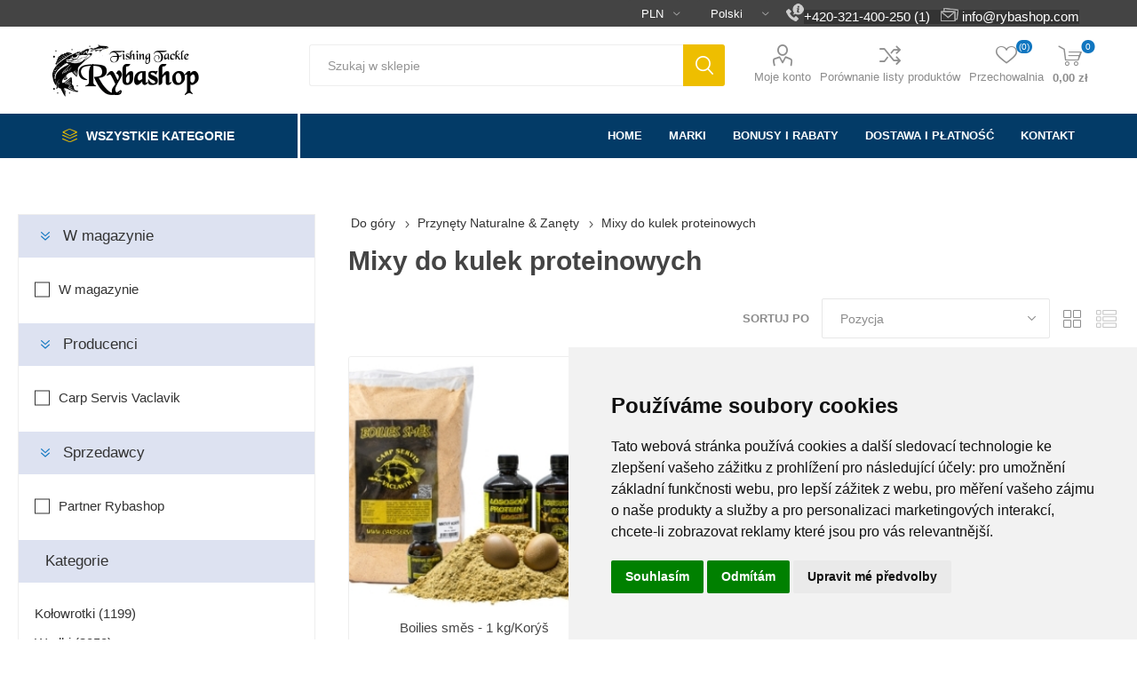

--- FILE ---
content_type: text/html; charset=utf-8
request_url: https://www.rybashop24.com/PL/kulki-proteinowe-mixy
body_size: 53607
content:



<!DOCTYPE html>
<html lang="pl" dir="ltr" class="html-category-page">
<head>
    <title>Mixy do kulek proteinowych kup tanio - Sklep W&#x119;dkarski Rybashop</title>
    <meta http-equiv="Content-type" content="text/html;charset=UTF-8" />
    <meta name="description" content="W kategorii Mixy do kulek proteinowych oferujemy szeroki wyb&#xF3;r produkt&#xF3;w w atrakcyjnych cenach &#x2713; Dzi&#x119;ki rejestracji w naszym e-sklepie mo&#x17C;esz kupi&#x107; jeszcze taniej &#x2713; Produkty w magazynie &#x2713; Szybka dostawa &#x2713;" />
    <meta name="keywords" content="mixy do kulek proteinowych,kup mixy do kulek proteinowych,mixy do kulek proteinowych ceny,mixy do kulek proteinowych tani" />
    <meta name="generator" content="nopCommerce" />
    <meta name="viewport" content="width=device-width, initial-scale=1.0, minimum-scale=1.0, maximum-scale=2.0" />
    <link rel="preload" as="font" href="/Themes/Emporium/Content/icons/emporium-icons.woff" crossorigin />
    


    

    
    
    
    
    
    

    


    

    <link rel="stylesheet" type="text/css" href="/css/hebmzranm__ualk8zzkjfa.styles.css?v=j6Uq92kA32qjQ1D5fmUtETkGvC0" />
    

<script async src="/Plugins/FoxNetSoft.GoogleAnalytics4/Scripts/GoogleAnalytics4.js"></script>
<script>
window.dataLayer = window.dataLayer || [];
var GA4_productImpressions = GA4_productImpressions || [];
var GA4_productDetails = GA4_productDetails || [];
var GA4_cartproducts = GA4_cartproducts || [];
var GA4_wishlistproducts = GA4_wishlistproducts || [];
</script>
<!-- gtag function with denied consent as default -->
 <script>
 window.dataLayer = window.dataLayer || [];
 function gtag(){
 	dataLayer.push(arguments);
 }
 gtag('consent', 'default', {
         'ad_storage': 'denied',
         'ad_user_data': 'denied',
         'ad_personalization': 'denied',
         'analytics_storage': 'denied'
 });
 </script>
 <!-- End of gtag function with denied consent as default -->
<!-- Google Tag Manager -->
<script>(function(w,d,s,l,i){w[l]=w[l]||[];w[l].push({'gtm.start':
new Date().getTime(),event:'gtm.js'});var f=d.getElementsByTagName(s)[0],
j=d.createElement(s),dl=l!='dataLayer'?'&l='+l:'';j.async=true;j.src=
'https://www.googletagmanager.com/gtm.js?id='+i+dl;f.parentNode.insertBefore(j,f);
})(window,document,'script','dataLayer','GTM-5ZGHP8G');</script>
<!-- End Google Tag Manager -->

    <link rel="canonical" href="https://www.rybashop24.com/pl/kulki-proteinowe-mixy" />

    <link href="https://www.rybashop24.com/news/rss/5" rel="alternate" type="application/rss+xml" title="Rybashop24: News" />
    <link href="https://www.rybashop24.com/blog/rss/5" rel="alternate" type="application/rss+xml" title="Rybashop24: Blog" />
    <link rel="shortcut icon" href="/icons/icons_4/favicon.ico">

    
    
    <!--Powered by nopCommerce - https://www.nopCommerce.com--> 
    
</head>
<body class="category-page-body">
    <input name="__RequestVerificationToken" type="hidden" value="CfDJ8LK80C-aXMJKkLhKaJijSaY8VMOuPBtLn1uh3X8j4XrLMkTJCuPK3CbKWnj9fdbxs07DVdABsycX_f49isOuS6Lr4a4S6bjuc1mZHvZmMOJ0j2qn-gQO2zJf5-WAr2oBBqb11QlymXHR8zDCKZ-_rHw" />
    



  <!-- Cookie Consent by TermsFeed https://www.TermsFeed.com -->
 <script type="text/javascript" src="/Themes/Emporium/Content/scripts/cookie-consent.min.js" charset="UTF-8"></script>
 <script type="text/javascript" charset="UTF-8">
 document.addEventListener('DOMContentLoaded', function () {
 	cookieconsent.run({
 		"notice_banner_type": "simple",
 		"consent_type": "express",
 		"palette": "light",
 		"language": "cs",
 		"page_load_consent_levels": ["strictly-necessary"],
 		"notice_banner_reject_button_hide": false,
 		"preferences_center_close_button_hide": false,
 		"page_refresh_confirmation_buttons": false,
 		"website_privacy_policy_url": "/gdpr",
 		"callbacks": {
 			"scripts_specific_loaded": (level) => {
 				switch (level) {
 					case 'tracking':
 						gtag('consent', 'update', {
 							'analytics_storage': 'granted'
 						});
 						break;
 					case 'targeting':
 						gtag('consent', 'update', {
 							'ad_storage': 'granted',
 							'ad_user_data': 'granted',
 							'ad_personalization': 'granted'
 						});
 						break;
 				}
 			}
 		},
 		"callbacks_force": true
 	});
 });
 </script>
 
 <noscript>Free cookie consent management tool by <a href="https://www.termsfeed.com/">TermsFeed</a></noscript>
 <!-- End Cookie Consent by TermsFeed https://www.TermsFeed.com --><!-- Ecomail starts -->
<script type="text/javascript">
;(function(p,l,o,w,i,n,g){if(!p[i]){p.GlobalSnowplowNamespace=p.GlobalSnowplowNamespace||[];
p.GlobalSnowplowNamespace.push(i);p[i]=function(){(p[i].q=p[i].q||[]).push(arguments)
};p[i].q=p[i].q||[];n=l.createElement(o);g=l.getElementsByTagName(o)[0];n.async=1;
n.src=w;g.parentNode.insertBefore(n,g)}}(window,document,"script","//d70shl7vidtft.cloudfront.net/ecmtr-2.4.2.js","ecotrack"));
window.ecotrack('newTracker', 'cf', 'd2dpiwfhf3tz0r.cloudfront.net', { /* Initialise a tracker */
appId: 'rybashop', consentModeV2: true
});
window.ecotrack('setUserIdFromLocation', 'ecmid');
window.ecotrack('trackPageView');
</script>
<!-- Ecomail stops --><!-- Google Tag Manager (noscript) -->
<noscript><iframe src="https://www.googletagmanager.com/ns.html?id=GTM-5ZGHP8G" height="0" width="0" style="display:none;visibility:hidden"></iframe></noscript>
<!-- End Google Tag Manager (noscript) -->

<div class="ajax-loading-block-window" style="display: none">
</div>
<div id="dialog-notifications-success" title="Powiadomienie" style="display:none;">
</div>
<div id="dialog-notifications-error" title="Błąd" style="display:none;">
</div>
<div id="dialog-notifications-warning" title="Ostrzeżenie" style="display:none;">
</div>
<div id="bar-notification" class="bar-notification-container" data-close="Zamknij">
</div>

<!--[if lte IE 8]>
    <div style="clear:both;height:59px;text-align:center;position:relative;">
        <a href="http://www.microsoft.com/windows/internet-explorer/default.aspx" target="_blank">
            <img src="/Themes/Emporium/Content/img/ie_warning.jpg" height="42" width="820" alt="You are using an outdated browser. For a faster, safer browsing experience, upgrade for free today." />
        </a>
    </div>
<![endif]-->
<div class="master-wrapper-page">
    
    <div class="responsive-nav-wrapper-parent">
        <div class="responsive-nav-wrapper">
            <div class="menu-title">
                <span>Menu</span>
            </div>
            <div class="search-wrap">
                <span>Szukaj</span>
            </div>
            <div class="mobile-logo">
                



<a href="/pl" class="logo">


<img alt="Rybashop24" title="Rybashop24" src="https://www.rybashop24.com/images/thumbs/000/0007704_logo-2018-black-transparent-en.png" /></a>
            </div>
            <div class="shopping-cart-link">               
            </div>
            <div class="personal-button" id="header-links-opener">
                <span>Personal menu</span>
            </div>
        </div>
    </div>



<div class="header">
    
    <div class="header-upper">
        <div class="header-selectors-wrapper">
            
            

    <div class="currency-selector desktop">
            <select id="customerCurrency" name="customerCurrency" onchange="setLocation(this.value);" aria-label="Currency selector"><option value="https://www.rybashop24.com/pl/changecurrency/13?returnUrl=%2FPL%2Fkulki-proteinowe-mixy">CZK</option>
<option value="https://www.rybashop24.com/pl/changecurrency/6?returnUrl=%2FPL%2Fkulki-proteinowe-mixy">EUR</option>
<option value="https://www.rybashop24.com/pl/changecurrency/1?returnUrl=%2FPL%2Fkulki-proteinowe-mixy">USD</option>
<option value="https://www.rybashop24.com/pl/changecurrency/3?returnUrl=%2FPL%2Fkulki-proteinowe-mixy">GBP</option>
<option value="https://www.rybashop24.com/pl/changecurrency/15?returnUrl=%2FPL%2Fkulki-proteinowe-mixy">HUF</option>
<option selected="selected" value="https://www.rybashop24.com/pl/changecurrency/17?returnUrl=%2FPL%2Fkulki-proteinowe-mixy">PLN</option>
<option value="https://www.rybashop24.com/pl/changecurrency/11?returnUrl=%2FPL%2Fkulki-proteinowe-mixy">RON</option>
</select>
    </div>
    <div class="currency-selector mobile mobile-selector">
            <div class="current-currency-selector selector-title">PLN</div>
            <div class="currency-selector-options mobile-collapse">

                    <div class="selector-options-item">
                        <input type="radio" name="currency-selector" id="currency-0" value="https://www.rybashop24.com/pl/changecurrency/13?returnurl=%2FPL%2Fkulki-proteinowe-mixy" onclick="setLocation(this.value);"  />
                        <label for="currency-0">CZK</label>
                    </div>
                    <div class="selector-options-item">
                        <input type="radio" name="currency-selector" id="currency-1" value="https://www.rybashop24.com/pl/changecurrency/6?returnurl=%2FPL%2Fkulki-proteinowe-mixy" onclick="setLocation(this.value);"  />
                        <label for="currency-1">EUR</label>
                    </div>
                    <div class="selector-options-item">
                        <input type="radio" name="currency-selector" id="currency-2" value="https://www.rybashop24.com/pl/changecurrency/1?returnurl=%2FPL%2Fkulki-proteinowe-mixy" onclick="setLocation(this.value);"  />
                        <label for="currency-2">USD</label>
                    </div>
                    <div class="selector-options-item">
                        <input type="radio" name="currency-selector" id="currency-3" value="https://www.rybashop24.com/pl/changecurrency/3?returnurl=%2FPL%2Fkulki-proteinowe-mixy" onclick="setLocation(this.value);"  />
                        <label for="currency-3">GBP</label>
                    </div>
                    <div class="selector-options-item">
                        <input type="radio" name="currency-selector" id="currency-4" value="https://www.rybashop24.com/pl/changecurrency/15?returnurl=%2FPL%2Fkulki-proteinowe-mixy" onclick="setLocation(this.value);"  />
                        <label for="currency-4">HUF</label>
                    </div>
                    <div class="selector-options-item">
                        <input type="radio" name="currency-selector" id="currency-5" value="https://www.rybashop24.com/pl/changecurrency/17?returnurl=%2FPL%2Fkulki-proteinowe-mixy" onclick="setLocation(this.value);"  checked="checked" />
                        <label for="currency-5">PLN</label>
                    </div>
                    <div class="selector-options-item">
                        <input type="radio" name="currency-selector" id="currency-6" value="https://www.rybashop24.com/pl/changecurrency/11?returnurl=%2FPL%2Fkulki-proteinowe-mixy" onclick="setLocation(this.value);"  />
                        <label for="currency-6">RON</label>
                    </div>

            </div>
    </div>

            

    <div class="language-selector desktop">
                <div class="select-wrap">
                    <select id="customerlanguage" name="customerlanguage" onchange="setLocation(this.value);" aria-label="Languages selector"><option value="https://www.rybashop24.com/pl/changelanguage/2?returnUrl=%2FPL%2Fkulki-proteinowe-mixy">&#x10C;esky</option>
<option value="https://www.rybashop24.com/pl/changelanguage/1?returnUrl=%2FPL%2Fkulki-proteinowe-mixy">English</option>
<option value="https://www.rybashop24.com/pl/changelanguage/3?returnUrl=%2FPL%2Fkulki-proteinowe-mixy">Deutsch</option>
<option value="https://www.rybashop24.com/pl/changelanguage/4?returnUrl=%2FPL%2Fkulki-proteinowe-mixy">Fran&#xE7;ais</option>
<option selected="selected" value="https://www.rybashop24.com/pl/changelanguage/5?returnUrl=%2FPL%2Fkulki-proteinowe-mixy">Polski</option>
</select>
                </div>
    </div>
    <div class="language-selector mobile mobile-selector">
            <div class="current-language-selector selector-title">Polski</div>
            <div class="language-selector-options mobile-collapse">

                    <div class="selector-options-item">
                        <input type="radio" name="language-selector" id="language-0" value="https://www.rybashop24.com/pl/changelanguage/2?returnUrl=%2FPL%2Fkulki-proteinowe-mixy" onclick="setLocation(this.value);"  />
                        <label for="language-0">&#x10C;esky</label>
                    </div>
                    <div class="selector-options-item">
                        <input type="radio" name="language-selector" id="language-1" value="https://www.rybashop24.com/pl/changelanguage/1?returnUrl=%2FPL%2Fkulki-proteinowe-mixy" onclick="setLocation(this.value);"  />
                        <label for="language-1">English</label>
                    </div>
                    <div class="selector-options-item">
                        <input type="radio" name="language-selector" id="language-2" value="https://www.rybashop24.com/pl/changelanguage/3?returnUrl=%2FPL%2Fkulki-proteinowe-mixy" onclick="setLocation(this.value);"  />
                        <label for="language-2">Deutsch</label>
                    </div>
                    <div class="selector-options-item">
                        <input type="radio" name="language-selector" id="language-3" value="https://www.rybashop24.com/pl/changelanguage/4?returnUrl=%2FPL%2Fkulki-proteinowe-mixy" onclick="setLocation(this.value);"  />
                        <label for="language-3">Fran&#xE7;ais</label>
                    </div>
                    <div class="selector-options-item">
                        <input type="radio" name="language-selector" id="language-4" value="https://www.rybashop24.com/pl/changelanguage/5?returnUrl=%2FPL%2Fkulki-proteinowe-mixy" onclick="setLocation(this.value);"  checked="checked" />
                        <label for="language-4">Polski</label>
                    </div>
            </div>
    </div>

            

                <div class="html-widget">
                    <div><span style="background-color: #333;">&nbsp;<img src="/images/uploaded/telephone-grey.png" alt="telephone" width="20" height="20" />&nbsp; <span style="color: #ffffff;">&nbsp;CZ&nbsp;<span style="font-size: 11pt; background-color: #333;">+420-321-400-250 (1) &nbsp;&nbsp;<img src="/images/uploaded/email-button.png" alt="e-mail" width="20" height="20" />&nbsp;<span style="color: #ffffff;"><a style="color: #ffffff; background-color: #333;" href="mailto:info@rybashop.cz">info@rybashop.com</a></span></span></span></span></div>
                </div>

        </div>
    </div>
    <div class="header-lower">
        <div class="header-logo">
            



<a href="/pl" class="logo">


<img alt="Rybashop24" title="Rybashop24" src="https://www.rybashop24.com/images/thumbs/000/0007704_logo-2018-black-transparent-en.png" /></a>
        </div>
        <div class="search-box store-search-box">
            <div class="close-side-menu">
                <span class="close-side-menu-text">Szukaj w sklepie</span>
                <span class="close-side-menu-btn">Close</span>
            </div>
            <form method="get" id="small-search-box-form" action="/pl/search">
        <input type="text" class="search-box-text" id="small-searchterms" autocomplete="off" name="q" placeholder="Szukaj w sklepie" aria-label="Search store" />

    <!--Kendo scripts should be included before kendo.all.min.js in case we have HelpDesk. That is why we use Append to place them at the top of any other scripts -->

   






<input type="hidden" class="instantSearchResourceElement"
       data-highlightFirstFoundElement="true"
       data-minKeywordLength="3"
       data-defaultProductSortOption="0"
       data-instantSearchUrl="/pl/instantSearchFor"
       data-searchPageUrl="/pl/search"
       data-searchInProductDescriptions="false"
       data-numberOfVisibleProducts="100"
       data-noResultsResourceText=" No data found."/>

        <button type="submit" class="button-1 search-box-button">Szukaj</button>
            
</form>
        </div>

        <div class="header-links-wrapper">
            

<div class="header-links">
    <ul>
        
            <li>
                <a href="/pl/customer/info" class="ico-account opener" data-loginUrl="/pl/login?returnUrl=%2FPL%2Fkulki-proteinowe-mixy">Moje konto</a>
                <div class="profile-menu-box login-form-in-header">
                    <div class="close-side-menu">
                        <span class="close-side-menu-text">Moje konto</span>
                        <span class="close-side-menu-btn">Close</span>
                    </div>
                    <div class="header-form-holder">
                            <a href="/pl/register?returnUrl=%2FPL%2Fkulki-proteinowe-mixy" class="ico-register">Zarejestruj się</a>
                        <a href="/pl/login?returnUrl=%2FPL%2Fkulki-proteinowe-mixy" class="ico-login">Logowanie</a>
                    </div>
                </div>
            </li>
            <li><a href="/pl/compareproducts" class="ico-compare">Porównanie listy produktów</a></li>

            <li>
                <a href="/pl/wishlist" class="ico-wishlist">
                    <span class="wishlist-label">Przechowalnia</span>
                    <span class="wishlist-qty">(0)</span>
                </a>
            </li>
        
    </ul>
        <div class="mobile-flyout-wrapper">
            <div class="close-side-menu">
                <span class="close-side-menu-text">Shopping cart</span>
                <span class="close-side-menu-btn">Close</span>
            </div>
            




<div id="flyout-cart" class="flyout-cart" data-removeItemFromCartUrl="/pl/EmporiumTheme/RemoveItemFromCart" data-flyoutCartUrl="/pl/EmporiumTheme/FlyoutShoppingCart">
    <div id="topcartlink">
        <a href="/pl/cart" class="ico-cart">
            <span class="cart-qty">0</span>
            <span class="cart-label">
0,00 z&#x142;            </span>
        </a>
    </div>
    <div class="mini-shopping-cart">
        <div class="flyout-cart-scroll-area">
                <p>Masz żadnych produktów w koszyku.</p>
        </div>
    </div>
</div>
        </div>
        
</div>

        </div>
    </div>
    <div class="header-menu-parent">
        <div class="header-menu categories-in-side-panel">
		        <div class="category-navigation-list-wrapper">
			        <span class="category-navigation-title">Wszystkie Kategorie</span>
		            <ul class="category-navigation-list sticky-flyout"></ul>
		        </div>
		    <div class="close-menu">
		    	<span class="close-menu-text">Menu</span>
		        <span class="close-menu-btn">Close</span>
		    </div>










    <ul class="mega-menu"
        data-isRtlEnabled="false"
        data-enableClickForDropDown="false">


<li class="  ">

    <a href="/pl" class="" title="Home" ><span> Home</span></a>

</li>

<li class="  ">

    <a href="/pl/manufacturer/all" class="" title="Marki" ><span> Marki</span></a>

</li>

<li class="  ">

    <a href="/pl/bonusy-i-rabaty" class="" title="Bonusy i rabaty" ><span> Bonusy i rabaty</span></a>

</li>

<li class="  ">

    <a href="/pl/dostawa-i-platnosc" class="" title="Dostawa i P&#x142;atno&#x15B;&#x107;" ><span> Dostawa i P&#x142;atno&#x15B;&#x107;</span></a>

</li>

<li class="  ">

    <a href="/pl/contactus" class="" title="Kontakt" ><span> Kontakt</span></a>

</li>

<li class="has-sublist mega-menu-categories root-category-items">

        <a class="with-subcategories" href="/pl/metody-wedkarstwa">Metody w&#x119;dkarstwa</a>

        <div class="plus-button"></div>
        <div class="sublist-wrap">
            <ul class="sublist">
                <li class="back-button">
                    <span>Back</span>
                </li>
                
        <li class="has-sublist">
            <a href="/pl/karp" title="Karp" class="with-subcategories"><span>Karp</span></a>
            <div class="plus-button"></div>
            <div class="sublist-wrap">
                <ul class="sublist">
                    <li class="back-button">
                        <span>Back</span>
                    </li>
                    
        <li>
            <a class="lastLevelCategory" href="/pl/kolowrotki-karpiowe" title="Ko&#x142;owrotki karpiowe"><span>Ko&#x142;owrotki karpiowe</span></a>
        </li>
        <li>
            <a class="lastLevelCategory" href="/pl/wedki-karpiowe-2" title="W&#x119;dki karpiowe"><span>W&#x119;dki karpiowe</span></a>
        </li>
        <li>
            <a class="lastLevelCategory" href="/pl/zylki-plecionki" title="&#x17B;y&#x142;ki , Plecionki"><span>&#x17B;y&#x142;ki , Plecionki</span></a>
        </li>
        <li class="has-sublist">
            <a href="/pl/karpiowe-akcesoria-do-budowy-zestawow" title="Akcesoria do Budowy Zestaw&#xF3;w" class="with-subcategories"><span>Akcesoria do Budowy Zestaw&#xF3;w</span></a>
            <div class="plus-button"></div>
            <div class="sublist-wrap">
                <ul class="sublist">
                    <li class="back-button">
                        <span>Back</span>
                    </li>
                    
        <li>
            <a class="lastLevelCategory" href="/pl/haczyki-karpiowe" title="Haczyki karpiowe"><span>Haczyki karpiowe</span></a>
        </li>
        <li>
            <a class="lastLevelCategory" href="/pl/przypony-karpiowe-2" title="Przypony karpiowe"><span>Przypony karpiowe</span></a>
        </li>
        <li>
            <a class="lastLevelCategory" href="/pl/zestawy-karpiowe" title="Zestawy karpiowe"><span>Zestawy karpiowe</span></a>
        </li>
        <li>
            <a class="lastLevelCategory" href="/pl/rurki-nakladki-rig-aligner-2" title="Rurki, Nak&#x142;adki Rig Aligner"><span>Rurki, Nak&#x142;adki Rig Aligner</span></a>
        </li>
        <li>
            <a class="lastLevelCategory" href="/pl/klipsy-do-ciezarkow-tulejky" title="Klipsy Do Ci&#x119;&#x17C;ark&#xF3;w, Tulejky"><span>Klipsy Do Ci&#x119;&#x17C;ark&#xF3;w, Tulejky</span></a>
        </li>
        <li>
            <a class="lastLevelCategory" href="/pl/koraliki-stopery-przystanki-2" title="Koraliki, stopery, przystanki"><span>Koraliki, stopery, przystanki</span></a>
        </li>
        <li>
            <a class="lastLevelCategory" href="/pl/kretliki-agrafki" title="Kr&#x119;tliki, Agrafki"><span>Kr&#x119;tliki, Agrafki</span></a>
        </li>
        <li>
            <a class="lastLevelCategory" href="/pl/ciezarki-karpiowe" title="Ci&#x119;&#x17C;arki Karpiowe"><span>Ci&#x119;&#x17C;arki Karpiowe</span></a>
        </li>
        <li>
            <a class="lastLevelCategory" href="/pl/materialy-przyponowe" title="Materia&#x142;y przyponowe"><span>Materia&#x142;y przyponowe</span></a>
        </li>
        <li>
            <a class="lastLevelCategory" href="/pl/igly-wiertla-narzedzia-2" title="Ig&#x142;y, wiert&#x142;a, narz&#x119;dzia"><span>Ig&#x142;y, wiert&#x142;a, narz&#x119;dzia</span></a>
        </li>


                </ul>
            </div>
        </li>
        <li class="has-sublist">
            <a href="/pl/inne-akcesoria" title="Akcesoria karpiowe" class="with-subcategories"><span>Akcesoria karpiowe</span></a>
            <div class="plus-button"></div>
            <div class="sublist-wrap">
                <ul class="sublist">
                    <li class="back-button">
                        <span>Back</span>
                    </li>
                    
        <li>
            <a class="lastLevelCategory" href="/pl/produkcja-kulek" title="Produkcja kulek"><span>Produkcja kulek</span></a>
        </li>
        <li>
            <a class="lastLevelCategory" href="/pl/wagi-tasmy-2" title="Wagi &amp; Ta&#x15B;my"><span>Wagi &amp; Ta&#x15B;my</span></a>
        </li>
        <li>
            <a class="lastLevelCategory" href="/pl/lampy-latarki-wedkarskie-2" title="Lampy, Latarki W&#x119;dkarskie"><span>Lampy, Latarki W&#x119;dkarskie</span></a>
        </li>
        <li>
            <a class="lastLevelCategory" href="/pl/dezynfekcja-2" title="Dezynfekcja"><span>Dezynfekcja</span></a>
        </li>
        <li>
            <a class="lastLevelCategory" href="/pl/inne-akcesoria-2" title="Inne akcesoria"><span>Inne akcesoria</span></a>
        </li>


                </ul>
            </div>
        </li>
        <li class="has-sublist">
            <a href="/pl/baiting-tools-pva" title="Baiting Tools &amp; PVA" class="with-subcategories"><span>Baiting Tools &amp; PVA</span></a>
            <div class="plus-button"></div>
            <div class="sublist-wrap">
                <ul class="sublist">
                    <li class="back-button">
                        <span>Back</span>
                    </li>
                    
        <li>
            <a class="lastLevelCategory" href="/pl/materialy-pva" title="Materia&#x142;y PVA"><span>Materia&#x142;y PVA</span></a>
        </li>
        <li>
            <a class="lastLevelCategory" href="/pl/markery-bojki" title="Markery &amp; Bojki"><span>Markery &amp; Bojki</span></a>
        </li>
        <li>
            <a class="lastLevelCategory" href="/pl/kruszarki" title="Kruszarki"><span>Kruszarki</span></a>
        </li>
        <li>
            <a class="lastLevelCategory" href="/pl/rury-lyzki" title="Rury &amp; &#x141;y&#x17C;ki"><span>Rury &amp; &#x141;y&#x17C;ki</span></a>
        </li>
        <li>
            <a class="lastLevelCategory" href="/pl/proce" title="Proce"><span>Proce</span></a>
        </li>
        <li>
            <a class="lastLevelCategory" href="/pl/rakiety" title="Rakiety"><span>Rakiety</span></a>
        </li>


                </ul>
            </div>
        </li>
        <li class="has-sublist">
            <a href="/pl/maty-worki-2" title="Maty &amp; Worki" class="with-subcategories"><span>Maty &amp; Worki</span></a>
            <div class="plus-button"></div>
            <div class="sublist-wrap">
                <ul class="sublist">
                    <li class="back-button">
                        <span>Back</span>
                    </li>
                    
        <li>
            <a class="lastLevelCategory" href="/pl/maty-kolyski" title="Maty &amp; Ko&#x142;yski"><span>Maty &amp; Ko&#x142;yski</span></a>
        </li>
        <li>
            <a class="lastLevelCategory" href="/pl/worki-siatki" title="Worki &amp; Siatki"><span>Worki &amp; Siatki</span></a>
        </li>
        <li>
            <a class="lastLevelCategory" href="/pl/torby-do-wazenia-i-wagi" title="Torby do wa&#x17C;enia i wagi"><span>Torby do wa&#x17C;enia i wagi</span></a>
        </li>


                </ul>
            </div>
        </li>
        <li class="has-sublist">
            <a href="/pl/fotele-lozka" title=" Fotele &amp; &#x141;&#xF3;&#x17C;ka" class="with-subcategories"><span> Fotele &amp; &#x141;&#xF3;&#x17C;ka</span></a>
            <div class="plus-button"></div>
            <div class="sublist-wrap">
                <ul class="sublist">
                    <li class="back-button">
                        <span>Back</span>
                    </li>
                    
        <li>
            <a class="lastLevelCategory" href="/pl/krzesla-karpiowe" title="Krzes&#x142;a karpiowe"><span>Krzes&#x142;a karpiowe</span></a>
        </li>
        <li>
            <a class="lastLevelCategory" href="/pl/lozka-karpiowe" title="&#x141;&#xF3;&#x17C;ka karpiowe"><span>&#x141;&#xF3;&#x17C;ka karpiowe</span></a>
        </li>
        <li>
            <a class="lastLevelCategory" href="/pl/akcesoria" title="Akcesoria"><span>Akcesoria</span></a>
        </li>


                </ul>
            </div>
        </li>
        <li>
            <a class="lastLevelCategory" href="/pl/spiwory-poduszki-2" title="&#x15A;piwory &amp; Poduszki"><span>&#x15A;piwory &amp; Poduszki</span></a>
        </li>
        <li class="has-sublist">
            <a href="/pl/rod-pody-podporki" title="Rod Pody &amp; Podp&#xF3;rki" class="with-subcategories"><span>Rod Pody &amp; Podp&#xF3;rki</span></a>
            <div class="plus-button"></div>
            <div class="sublist-wrap">
                <ul class="sublist">
                    <li class="back-button">
                        <span>Back</span>
                    </li>
                    
        <li>
            <a class="lastLevelCategory" href="/pl/rod-pody-tripody" title=" Rod Pody &amp; Tripody"><span> Rod Pody &amp; Tripody</span></a>
        </li>
        <li>
            <a class="lastLevelCategory" href="/pl/podporki-2" title="Podp&#xF3;rki"><span>Podp&#xF3;rki</span></a>
        </li>
        <li>
            <a class="lastLevelCategory" href="/pl/buzzer-bary-koncowki" title="Buzzer Bary &amp; Ko&#x144;c&#xF3;wki"><span>Buzzer Bary &amp; Ko&#x144;c&#xF3;wki</span></a>
        </li>


                </ul>
            </div>
        </li>
        <li class="has-sublist">
            <a href="/pl/sygnalizatory" title="Sygnalizatory &amp; Zestawy" class="with-subcategories"><span>Sygnalizatory &amp; Zestawy</span></a>
            <div class="plus-button"></div>
            <div class="sublist-wrap">
                <ul class="sublist">
                    <li class="back-button">
                        <span>Back</span>
                    </li>
                    
        <li>
            <a class="lastLevelCategory" href="/pl/sygnalizatory-2" title="Sygnalizatory"><span>Sygnalizatory</span></a>
        </li>
        <li>
            <a class="lastLevelCategory" href="/pl/centralki-2" title="Centralki"><span>Centralki</span></a>
        </li>
        <li>
            <a class="lastLevelCategory" href="/pl/zestawy-sygnalizatorow-2" title="Zestawy sygnalizator&#xF3;w"><span>Zestawy sygnalizator&#xF3;w</span></a>
        </li>
        <li>
            <a class="lastLevelCategory" href="/pl/akcesoria-do-sygnalizatorow-2" title="Akcesoria do Sygnalizator&#xF3;w"><span>Akcesoria do Sygnalizator&#xF3;w</span></a>
        </li>
        <li>
            <a class="lastLevelCategory" href="/pl/alarmy-czujniki" title="Alarmy, czujniki"><span>Alarmy, czujniki</span></a>
        </li>


                </ul>
            </div>
        </li>
        <li>
            <a class="lastLevelCategory" href="/pl/hangers-swingers-2" title="Hangers &amp; Swingers"><span>Hangers &amp; Swingers</span></a>
        </li>
        <li class="has-sublist">
            <a href="/pl/pokrowce-torby-plecaki-2" title=" Pokrowce, Torby, Plecaki" class="with-subcategories"><span> Pokrowce, Torby, Plecaki</span></a>
            <div class="plus-button"></div>
            <div class="sublist-wrap">
                <ul class="sublist">
                    <li class="back-button">
                        <span>Back</span>
                    </li>
                    
        <li>
            <a class="lastLevelCategory" href="/pl/pokrowce-na-wedki-karpiowe" title="Pokrowce na w&#x119;dki"><span>Pokrowce na w&#x119;dki</span></a>
        </li>
        <li>
            <a class="lastLevelCategory" href="/pl/torby-plecaki" title="Torby &amp; Plecaki"><span>Torby &amp; Plecaki</span></a>
        </li>
        <li>
            <a class="lastLevelCategory" href="/pl/torby-na-zywnosc-2" title="Torby na &#x17C;ywno&#x15B;&#x107;"><span>Torby na &#x17C;ywno&#x15B;&#x107;</span></a>
        </li>
        <li>
            <a class="lastLevelCategory" href="/pl/torby-na-akcesoria-2" title="Torby na Akcesoria"><span>Torby na Akcesoria</span></a>
        </li>
        <li>
            <a class="lastLevelCategory" href="/pl/torby-do-zanety" title="Torby do zan&#x119;ty"><span>Torby do zan&#x119;ty</span></a>
        </li>


                </ul>
            </div>
        </li>
        <li>
            <a class="lastLevelCategory" href="/pl/pudelka-skrzynki" title=" Pude&#x142;ka &amp; Skrzynki"><span> Pude&#x142;ka &amp; Skrzynki</span></a>
        </li>
        <li class="has-sublist">
            <a href="/pl/podbieraki-akcesoria" title="Podbieraki &amp; Akcesoria" class="with-subcategories"><span>Podbieraki &amp; Akcesoria</span></a>
            <div class="plus-button"></div>
            <div class="sublist-wrap">
                <ul class="sublist">
                    <li class="back-button">
                        <span>Back</span>
                    </li>
                    
        <li>
            <a class="lastLevelCategory" href="/pl/podbieraki-2" title="Podbieraki"><span>Podbieraki</span></a>
        </li>
        <li>
            <a class="lastLevelCategory" href="/pl/glowy-do-podbierakow" title="G&#x142;owy do podbierak&#xF3;w"><span>G&#x142;owy do podbierak&#xF3;w</span></a>
        </li>
        <li>
            <a class="lastLevelCategory" href="/pl/sztyce-do-podbierakow-2" title="Sztyce do podbierak&#xF3;w"><span>Sztyce do podbierak&#xF3;w</span></a>
        </li>
        <li>
            <a class="lastLevelCategory" href="/pl/zapasowe-siatki" title="Zapasowe siatki"><span>Zapasowe siatki</span></a>
        </li>
        <li>
            <a class="lastLevelCategory" href="/pl/torby-do-podbierakow" title="Torby do podbierak&#xF3;w"><span>Torby do podbierak&#xF3;w</span></a>
        </li>
        <li>
            <a class="lastLevelCategory" href="/pl/plywaki" title="P&#x142;ywaki"><span>P&#x142;ywaki</span></a>
        </li>


                </ul>
            </div>
        </li>
        <li>
            <a class="lastLevelCategory" href="/pl/odziez-i-obuwie" title="Odzie&#x17C; i obuwie"><span>Odzie&#x17C; i obuwie</span></a>
        </li>
        <li class="has-sublist">
            <a href="/pl/namioty-parasole-stoliki" title="Namioty, Parasole, Stoliki" class="with-subcategories"><span>Namioty, Parasole, Stoliki</span></a>
            <div class="plus-button"></div>
            <div class="sublist-wrap">
                <ul class="sublist">
                    <li class="back-button">
                        <span>Back</span>
                    </li>
                    
        <li>
            <a class="lastLevelCategory" href="/pl/namioty-2" title="Namioty"><span>Namioty</span></a>
        </li>
        <li>
            <a class="lastLevelCategory" href="/pl/parasole-brollies" title="Parasole &amp; Brollies"><span>Parasole &amp; Brollies</span></a>
        </li>
        <li>
            <a class="lastLevelCategory" href="/pl/stoliki-2" title="Stoliki"><span>Stoliki</span></a>
        </li>
        <li>
            <a class="lastLevelCategory" href="/pl/akcesoria-do-namiotow" title="Akcesoria do namiot&#xF3;w"><span>Akcesoria do namiot&#xF3;w</span></a>
        </li>
        <li>
            <a class="lastLevelCategory" href="/pl/narzuty-2" title="Narzuty"><span>Narzuty</span></a>
        </li>


                </ul>
            </div>
        </li>
        <li class="has-sublist">
            <a href="/pl/lodzie-silniki-echosondy" title="&#x141;odzie, Silniki &amp; Echosondy" class="with-subcategories"><span>&#x141;odzie, Silniki &amp; Echosondy</span></a>
            <div class="plus-button"></div>
            <div class="sublist-wrap">
                <ul class="sublist">
                    <li class="back-button">
                        <span>Back</span>
                    </li>
                    
        <li>
            <a class="lastLevelCategory" href="/pl/echosondy-2" title="Echosondy"><span>Echosondy</span></a>
        </li>
        <li>
            <a class="lastLevelCategory" href="/pl/wedkarskie-lodki-zanetowe" title="&#x141;&#xF3;dki zan&#x119;towe"><span>&#x141;&#xF3;dki zan&#x119;towe</span></a>
        </li>
        <li>
            <a class="lastLevelCategory" href="/pl/pontony-2" title="Pontony"><span>Pontony</span></a>
        </li>
        <li>
            <a class="lastLevelCategory" href="/pl/silniki-elektryczne-2" title="Silniki Elektryczne"><span>Silniki Elektryczne</span></a>
        </li>


                </ul>
            </div>
        </li>
        <li>
            <a class="lastLevelCategory" href="/pl/wozki-transportowe-2" title="W&#xF3;zki transportowe"><span>W&#xF3;zki transportowe</span></a>
        </li>
        <li class="has-sublist">
            <a href="/pl/przynety-naturalne-zanety-2" title="Przyn&#x119;ty Naturalne &amp; Zan&#x119;ty" class="with-subcategories"><span>Przyn&#x119;ty Naturalne &amp; Zan&#x119;ty</span></a>
            <div class="plus-button"></div>
            <div class="sublist-wrap">
                <ul class="sublist">
                    <li class="back-button">
                        <span>Back</span>
                    </li>
                    
        <li>
            <a class="lastLevelCategory" href="/pl/kulki-proteinowe" title=" Kulki proteinowe"><span> Kulki proteinowe</span></a>
        </li>
        <li>
            <a class="lastLevelCategory" href="/pl/boostery-atraktory-i-oleje" title="Boostery, Atraktory i Oleje"><span>Boostery, Atraktory i Oleje</span></a>
        </li>
        <li>
            <a class="lastLevelCategory" href="/pl/dipy" title="Dipy"><span>Dipy</span></a>
        </li>
        <li>
            <a class="lastLevelCategory" href="/pl/ciasta-i-pasty-2" title="Ciasta i pasty"><span>Ciasta i pasty</span></a>
        </li>
        <li>
            <a class="lastLevelCategory" href="/pl/czastky-ziarnka-2" title="Cz&#x105;stky, Ziarnka"><span>Cz&#x105;stky, Ziarnka</span></a>
        </li>
        <li>
            <a class="lastLevelCategory" href="/pl/peletki-2" title="Peletki"><span>Peletki</span></a>
        </li>
        <li>
            <a class="lastLevelCategory" href="/pl/mixy-do-kulek-proteinowych" title="Mixy do kulek proteinowych"><span>Mixy do kulek proteinowych</span></a>
        </li>
        <li>
            <a class="lastLevelCategory" href="/pl/zanety-karpiowe" title="Zan&#x119;ty karpiowe"><span>Zan&#x119;ty karpiowe</span></a>
        </li>
        <li>
            <a class="lastLevelCategory" href="/pl/method-pva-mixy" title="Method &amp; PVA Mixy"><span>Method &amp; PVA Mixy</span></a>
        </li>
        <li>
            <a class="lastLevelCategory" href="/pl/boilies-komponenty" title="Boilies Komponenty"><span>Boilies Komponenty</span></a>
        </li>
        <li>
            <a class="lastLevelCategory" href="/pl/przynety-haczykowe-2" title="Przyn&#x119;ty haczykowe"><span>Przyn&#x119;ty haczykowe</span></a>
        </li>
        <li>
            <a class="lastLevelCategory" href="/pl/sztuczne-przynety-2" title="Sztuczne przyn&#x119;ty"><span>Sztuczne przyn&#x119;ty</span></a>
        </li>


                </ul>
            </div>
        </li>


                </ul>
            </div>
        </li>
        <li class="has-sublist">
            <a href="/pl/morze" title="Morze" class="with-subcategories"><span>Morze</span></a>
            <div class="plus-button"></div>
            <div class="sublist-wrap">
                <ul class="sublist">
                    <li class="back-button">
                        <span>Back</span>
                    </li>
                    
        <li class="has-sublist">
            <a href="/pl/wedki-morskie-2" title="W&#x119;dki Morskie" class="with-subcategories"><span>W&#x119;dki Morskie</span></a>
            <div class="plus-button"></div>
            <div class="sublist-wrap">
                <ul class="sublist">
                    <li class="back-button">
                        <span>Back</span>
                    </li>
                    
        <li>
            <a class="lastLevelCategory" href="/pl/wedki-boat-big-game" title="W&#x119;dki Boat &amp; Big Game"><span>W&#x119;dki Boat &amp; Big Game</span></a>
        </li>
        <li>
            <a class="lastLevelCategory" href="/pl/wedki-surfcastingowe-2" title="W&#x119;dki Surfcastingowe"><span>W&#x119;dki Surfcastingowe</span></a>
        </li>
        <li>
            <a class="lastLevelCategory" href="/pl/wedki-morskie-spinningowe" title="W&#x119;dki Morskie Spinningowe"><span>W&#x119;dki Morskie Spinningowe</span></a>
        </li>


                </ul>
            </div>
        </li>
        <li class="has-sublist">
            <a href="/pl/kolowrotki-morskie-2" title="Ko&#x142;owrotki Morskie" class="with-subcategories"><span>Ko&#x142;owrotki Morskie</span></a>
            <div class="plus-button"></div>
            <div class="sublist-wrap">
                <ul class="sublist">
                    <li class="back-button">
                        <span>Back</span>
                    </li>
                    
        <li>
            <a class="lastLevelCategory" href="/pl/kolowrotki-baitcast-morskie" title="Ko&#x142;owrotki baitcast morskie"><span>Ko&#x142;owrotki baitcast morskie</span></a>
        </li>
        <li>
            <a class="lastLevelCategory" href="/pl/multiplikatory-2" title="Multiplikatory"><span>Multiplikatory</span></a>
        </li>
        <li>
            <a class="lastLevelCategory" href="/pl/kolowrotki-morskie-spinningowe" title="Ko&#x142;owrotki Spinningowe"><span>Ko&#x142;owrotki Spinningowe</span></a>
        </li>


                </ul>
            </div>
        </li>
        <li>
            <a class="lastLevelCategory" href="/pl/plecionki-zylki-2" title="Plecionki &amp; &#x17B;y&#x142;ki "><span>Plecionki &amp; &#x17B;y&#x142;ki </span></a>
        </li>
        <li class="has-sublist">
            <a href="/pl/przynety-morskie-2" title="Przyn&#x119;ty morskie" class="with-subcategories"><span>Przyn&#x119;ty morskie</span></a>
            <div class="plus-button"></div>
            <div class="sublist-wrap">
                <ul class="sublist">
                    <li class="back-button">
                        <span>Back</span>
                    </li>
                    
        <li>
            <a class="lastLevelCategory" href="/pl/przywieszki-i-zestawy" title="Przywieszki i zestawy"><span>Przywieszki i zestawy</span></a>
        </li>
        <li>
            <a class="lastLevelCategory" href="/pl/pilkery" title="Pilkery"><span>Pilkery</span></a>
        </li>
        <li>
            <a class="lastLevelCategory" href="/pl/przynety-miekkie-morskie" title="Przynety mi&#x119;kkie morskie"><span>Przynety mi&#x119;kkie morskie</span></a>
        </li>
        <li>
            <a class="lastLevelCategory" href="/pl/blystki-trollingowe" title="B&#x142;ystki Trollingowe"><span>B&#x142;ystki Trollingowe</span></a>
        </li>
        <li>
            <a class="lastLevelCategory" href="/pl/morskie-glowy-jigowe" title="Morskie g&#x142;owy jigowe"><span>Morskie g&#x142;owy jigowe</span></a>
        </li>
        <li>
            <a class="lastLevelCategory" href="/pl/woblery-morskie" title="Woblery morskie"><span>Woblery morskie</span></a>
        </li>
        <li>
            <a class="lastLevelCategory" href="/pl/przynety-specjalne-morskie" title="Przyn&#x119;ty specjalne morskie"><span>Przyn&#x119;ty specjalne morskie</span></a>
        </li>


                </ul>
            </div>
        </li>
        <li class="has-sublist">
            <a href="/pl/akcesoria-morskie" title="Akcesoria morskie" class="with-subcategories"><span>Akcesoria morskie</span></a>
            <div class="plus-button"></div>
            <div class="sublist-wrap">
                <ul class="sublist">
                    <li class="back-button">
                        <span>Back</span>
                    </li>
                    
        <li>
            <a class="lastLevelCategory" href="/pl/haczyki-morskie" title="Haczyki morskie"><span>Haczyki morskie</span></a>
        </li>
        <li>
            <a class="lastLevelCategory" href="/pl/male-akcesoria-morskie" title="Ma&#x142;e akcesoria morskie"><span>Ma&#x142;e akcesoria morskie</span></a>
        </li>
        <li>
            <a class="lastLevelCategory" href="/pl/rozne-akcesoria-morskie" title="R&#xF3;&#x17C;ne akcesoria morskie"><span>R&#xF3;&#x17C;ne akcesoria morskie</span></a>
        </li>
        <li>
            <a class="lastLevelCategory" href="/pl/noze-i-narzedzia" title="No&#x17C;e i narz&#x119;dzia"><span>No&#x17C;e i narz&#x119;dzia</span></a>
        </li>
        <li>
            <a class="lastLevelCategory" href="/pl/ciezarki-morskie" title="Ci&#x119;&#x17C;arki morskie"><span>Ci&#x119;&#x17C;arki morskie</span></a>
        </li>
        <li>
            <a class="lastLevelCategory" href="/pl/agrafki-kretliki-kolka" title="Agrafki, kr&#x119;tliki, k&#xF3;&#x142;ka"><span>Agrafki, kr&#x119;tliki, k&#xF3;&#x142;ka</span></a>
        </li>


                </ul>
            </div>
        </li>
        <li>
            <a class="lastLevelCategory" href="/pl/torby-morskie" title="Torby morskie"><span>Torby morskie</span></a>
        </li>
        <li>
            <a class="lastLevelCategory" href="/pl/pudelka-skrzynki-morskie" title="Pude&#x142;ka, Skrzynki morskie"><span>Pude&#x142;ka, Skrzynki morskie</span></a>
        </li>
        <li>
            <a class="lastLevelCategory" href="/pl/echosondy-3" title="Echosondy"><span>Echosondy</span></a>
        </li>
        <li>
            <a class="lastLevelCategory" href="/pl/ubrania-morskie" title="Ubrania morskie"><span>Ubrania morskie</span></a>
        </li>
        <li>
            <a class="lastLevelCategory" href="/pl/chwytaki-oseki-morskie" title="Chwytaki &amp; Os&#x119;ki"><span>Chwytaki &amp; Os&#x119;ki</span></a>
        </li>


                </ul>
            </div>
        </li>
        <li class="has-sublist">
            <a href="/pl/drapieznik" title="Drapie&#x17C;nik" class="with-subcategories"><span>Drapie&#x17C;nik</span></a>
            <div class="plus-button"></div>
            <div class="sublist-wrap">
                <ul class="sublist">
                    <li class="back-button">
                        <span>Back</span>
                    </li>
                    
        <li>
            <a class="lastLevelCategory" href="/pl/kolowrotki-na-drapiezniki" title="Ko&#x142;owrotki na drapie&#x17C;niki"><span>Ko&#x142;owrotki na drapie&#x17C;niki</span></a>
        </li>
        <li>
            <a class="lastLevelCategory" href="/pl/wedki-na-drapiezniki" title="W&#x119;dki na drapie&#x17C;niki"><span>W&#x119;dki na drapie&#x17C;niki</span></a>
        </li>
        <li class="has-sublist">
            <a href="/pl/zylki-i-plecionki-na-drapiezniki" title="&#x17B;y&#x142;ki i plecionki na drapie&#x17C;niki" class="with-subcategories"><span>&#x17B;y&#x142;ki i plecionki na drapie&#x17C;niki</span></a>
            <div class="plus-button"></div>
            <div class="sublist-wrap">
                <ul class="sublist">
                    <li class="back-button">
                        <span>Back</span>
                    </li>
                    
        <li>
            <a class="lastLevelCategory" href="/pl/materialy-przyponowe-na-drapiezniki" title="Materia&#x142;y przyponowe"><span>Materia&#x142;y przyponowe</span></a>
        </li>
        <li>
            <a class="lastLevelCategory" href="/pl/plecionki-na-drapiezniki" title="Plecionki na drapie&#x17C;niki"><span>Plecionki na drapie&#x17C;niki</span></a>
        </li>
        <li>
            <a class="lastLevelCategory" href="/pl/zylki-na-drapiezniki" title="&#x17B;y&#x142;ki na drapie&#x17C;niki"><span>&#x17B;y&#x142;ki na drapie&#x17C;niki</span></a>
        </li>


                </ul>
            </div>
        </li>
        <li class="has-sublist">
            <a href="/pl/przypony-spinningowe" title="Lanka, n&#xE1;vazce a syst&#xE9;mky" class="with-subcategories"><span>Lanka, n&#xE1;vazce a syst&#xE9;mky</span></a>
            <div class="plus-button"></div>
            <div class="sublist-wrap">
                <ul class="sublist">
                    <li class="back-button">
                        <span>Back</span>
                    </li>
                    
        <li>
            <a class="lastLevelCategory" href="/pl/przypony-stalowe" title="Przypony stalowe"><span>Przypony stalowe</span></a>
        </li>
        <li>
            <a class="lastLevelCategory" href="/pl/stingers-traces" title="Stingers &amp; Traces"><span>Stingers &amp; Traces</span></a>
        </li>
        <li>
            <a class="lastLevelCategory" href="/pl/dead-bait-systems" title="Dead Bait Systems"><span>Dead Bait Systems</span></a>
        </li>


                </ul>
            </div>
        </li>
        <li class="has-sublist">
            <a href="/pl/przynety-2" title="Przyn&#x119;ty" class="with-subcategories"><span>Przyn&#x119;ty</span></a>
            <div class="plus-button"></div>
            <div class="sublist-wrap">
                <ul class="sublist">
                    <li class="back-button">
                        <span>Back</span>
                    </li>
                    
        <li>
            <a class="lastLevelCategory" href="/pl/blystki-wahadlowe-na-drapiezniki" title="B&#x142;ystki wahad&#x142;owe"><span>B&#x142;ystki wahad&#x142;owe</span></a>
        </li>
        <li>
            <a class="lastLevelCategory" href="/pl/blystki-obrotowe-na-drapiezniki" title="B&#x142;ystki obrotowe"><span>B&#x142;ystki obrotowe</span></a>
        </li>
        <li>
            <a class="lastLevelCategory" href="/pl/woblery-na-drapiezniki" title="Woblery"><span>Woblery</span></a>
        </li>
        <li>
            <a class="lastLevelCategory" href="/pl/drop-shot-przynety" title="Drop Shot Przyn&#x119;ty"><span>Drop Shot Przyn&#x119;ty</span></a>
        </li>
        <li>
            <a class="lastLevelCategory" href="/pl/minnow-nymph" title="Minnow &amp; Nymph"><span>Minnow &amp; Nymph</span></a>
        </li>
        <li>
            <a class="lastLevelCategory" href="/pl/shads" title="Shads"><span>Shads</span></a>
        </li>
        <li>
            <a class="lastLevelCategory" href="/pl/twistery" title="Twistery"><span>Twistery</span></a>
        </li>
        <li>
            <a class="lastLevelCategory" href="/pl/raki-wegorze-zaby" title="Raki, w&#x119;gorze, &#x17C;aby"><span>Raki, w&#x119;gorze, &#x17C;aby</span></a>
        </li>
        <li>
            <a class="lastLevelCategory" href="/pl/rozne-stworzenia" title="R&#xF3;&#x17C;ne stworzenia"><span>R&#xF3;&#x17C;ne stworzenia</span></a>
        </li>
        <li>
            <a class="lastLevelCategory" href="/pl/realistyczne-imitacje" title="Realistyczne imitacje"><span>Realistyczne imitacje</span></a>
        </li>
        <li>
            <a class="lastLevelCategory" href="/pl/mormyszky-streamery" title="Mormyszky &amp; Streamery"><span>Mormyszky &amp; Streamery</span></a>
        </li>
        <li>
            <a class="lastLevelCategory" href="/pl/zestawy-przynet" title="Zestawy przyn&#x119;t"><span>Zestawy przyn&#x119;t</span></a>
        </li>
        <li>
            <a class="lastLevelCategory" href="/pl/rozne-przynety" title="R&#xF3;&#x17C;ne przyn&#x119;ty"><span>R&#xF3;&#x17C;ne przyn&#x119;ty</span></a>
        </li>


                </ul>
            </div>
        </li>
        <li class="has-sublist">
            <a href="/pl/glowki-jigowe-haczyki-i-ciezarki" title="G&#x142;&#xF3;wki jigowe, Haczyki i Ci&#x119;&#x17C;arki" class="with-subcategories"><span>G&#x142;&#xF3;wki jigowe, Haczyki i Ci&#x119;&#x17C;arki</span></a>
            <div class="plus-button"></div>
            <div class="sublist-wrap">
                <ul class="sublist">
                    <li class="back-button">
                        <span>Back</span>
                    </li>
                    
        <li>
            <a class="lastLevelCategory" href="/pl/glowki-jigowe-3" title="G&#x142;&#xF3;wki jigowe"><span>G&#x142;&#xF3;wki jigowe</span></a>
        </li>
        <li>
            <a class="lastLevelCategory" href="/pl/haczyki-na-drapiezniki" title="Haczyki na drapie&#x17C;niki"><span>Haczyki na drapie&#x17C;niki</span></a>
        </li>
        <li>
            <a class="lastLevelCategory" href="/pl/haczyki-podwojne-2" title="Haczyki podw&#xF3;jne"><span>Haczyki podw&#xF3;jne</span></a>
        </li>
        <li>
            <a class="lastLevelCategory" href="/pl/mormyszky" title="Mormyszky "><span>Mormyszky </span></a>
        </li>
        <li>
            <a class="lastLevelCategory" href="/pl/kotwice-2" title="Kotwice"><span>Kotwice</span></a>
        </li>
        <li>
            <a class="lastLevelCategory" href="/pl/ciezarki-cheburashka" title="Ci&#x119;&#x17C;arki &amp; Cheburashka"><span>Ci&#x119;&#x17C;arki &amp; Cheburashka</span></a>
        </li>


                </ul>
            </div>
        </li>
        <li class="has-sublist">
            <a href="/pl/kretliki-agrafki-kolka-drapizniki" title="Kr&#x119;tliki, Agrafki, K&#xF3;&#x142;ka" class="with-subcategories"><span>Kr&#x119;tliki, Agrafki, K&#xF3;&#x142;ka</span></a>
            <div class="plus-button"></div>
            <div class="sublist-wrap">
                <ul class="sublist">
                    <li class="back-button">
                        <span>Back</span>
                    </li>
                    
        <li>
            <a class="lastLevelCategory" href="/pl/kretliki-agrafki-2" title="Kr&#x119;tliki &amp; Agrafki"><span>Kr&#x119;tliki &amp; Agrafki</span></a>
        </li>
        <li>
            <a class="lastLevelCategory" href="/pl/rurki" title="Rurki"><span>Rurki</span></a>
        </li>
        <li>
            <a class="lastLevelCategory" href="/pl/kolka-inne" title="K&#xF3;&#x142;ka &amp; Inne"><span>K&#xF3;&#x142;ka &amp; Inne</span></a>
        </li>


                </ul>
            </div>
        </li>
        <li class="has-sublist">
            <a href="/pl/akcesoria-na-drapiezniki" title="Akcesoria na drapie&#x17C;niki" class="with-subcategories"><span>Akcesoria na drapie&#x17C;niki</span></a>
            <div class="plus-button"></div>
            <div class="sublist-wrap">
                <ul class="sublist">
                    <li class="back-button">
                        <span>Back</span>
                    </li>
                    
        <li>
            <a class="lastLevelCategory" href="/pl/belly-boats-kajaki" title="Belly Boats, Kajaki"><span>Belly Boats, Kajaki</span></a>
        </li>
        <li>
            <a class="lastLevelCategory" href="/pl/lampy-i-latarki" title="Lampy i Latarki"><span>Lampy i Latarki</span></a>
        </li>
        <li>
            <a class="lastLevelCategory" href="/pl/kleszcze-nozyczki-szczypce" title="Kleszcze, no&#x17C;yczki, szczypce"><span>Kleszcze, no&#x17C;yczki, szczypce</span></a>
        </li>
        <li>
            <a class="lastLevelCategory" href="/pl/noze-wedkarskie" title="No&#x17C;e w&#x119;dkarskie"><span>No&#x17C;e w&#x119;dkarskie</span></a>
        </li>
        <li>
            <a class="lastLevelCategory" href="/pl/atraktory-na-drapiezniki" title="Atraktory na drapie&#x17C;niki"><span>Atraktory na drapie&#x17C;niki</span></a>
        </li>
        <li>
            <a class="lastLevelCategory" href="/pl/uwalniacz-do-przynet" title="Uwalniacz do przyn&#x119;t"><span>Uwalniacz do przyn&#x119;t</span></a>
        </li>
        <li>
            <a class="lastLevelCategory" href="/pl/rozne-akcesoria-drapiezniki" title="R&#xF3;&#x17C;ne akcesoria"><span>R&#xF3;&#x17C;ne akcesoria</span></a>
        </li>
        <li>
            <a class="lastLevelCategory" href="/pl/splawiki-boi-dzwonki" title="Splawiki, Boi, Dzwonki"><span>Splawiki, Boi, Dzwonki</span></a>
        </li>
        <li>
            <a class="lastLevelCategory" href="/pl/sygnalizatory-elektroniczne-2" title="Sygnalizatory Elektroniczne"><span>Sygnalizatory Elektroniczne</span></a>
        </li>


                </ul>
            </div>
        </li>
        <li class="has-sublist">
            <a href="/pl/podbieraki-chwytaki" title="Podbieraki &amp; Chwytaki " class="with-subcategories"><span>Podbieraki &amp; Chwytaki </span></a>
            <div class="plus-button"></div>
            <div class="sublist-wrap">
                <ul class="sublist">
                    <li class="back-button">
                        <span>Back</span>
                    </li>
                    
        <li>
            <a class="lastLevelCategory" href="/pl/podbieraki-na-drapiezniki" title="Podbieraki na drapie&#x17C;niki "><span>Podbieraki na drapie&#x17C;niki </span></a>
        </li>
        <li>
            <a class="lastLevelCategory" href="/pl/oseki" title="Os&#x119;ki"><span>Os&#x119;ki</span></a>
        </li>
        <li>
            <a class="lastLevelCategory" href="/pl/chwytaki" title="Chwytaki"><span>Chwytaki</span></a>
        </li>


                </ul>
            </div>
        </li>
        <li class="has-sublist">
            <a href="/pl/podrywki-siatki" title="Podrywki &amp; Siatki" class="with-subcategories"><span>Podrywki &amp; Siatki</span></a>
            <div class="plus-button"></div>
            <div class="sublist-wrap">
                <ul class="sublist">
                    <li class="back-button">
                        <span>Back</span>
                    </li>
                    
        <li>
            <a class="lastLevelCategory" href="/pl/podrywki-2" title="Podrywki"><span>Podrywki</span></a>
        </li>
        <li>
            <a class="lastLevelCategory" href="/pl/siatki" title="Siatki"><span>Siatki</span></a>
        </li>


                </ul>
            </div>
        </li>
        <li class="has-sublist">
            <a href="/pl/pudelka-skrzynki-na-drapiezniki" title="Pude&#x142;ka, Skrzynki" class="with-subcategories"><span>Pude&#x142;ka, Skrzynki</span></a>
            <div class="plus-button"></div>
            <div class="sublist-wrap">
                <ul class="sublist">
                    <li class="back-button">
                        <span>Back</span>
                    </li>
                    
        <li>
            <a class="lastLevelCategory" href="/pl/male-pudelka" title="Ma&#x142;e pude&#x142;ka"><span>Ma&#x142;e pude&#x142;ka</span></a>
        </li>
        <li>
            <a class="lastLevelCategory" href="/pl/male-skrzynki" title="Ma&#x142;e skrzynki"><span>Ma&#x142;e skrzynki</span></a>
        </li>
        <li>
            <a class="lastLevelCategory" href="/pl/duze-skrzynki" title="Du&#x17C;e skrzynki"><span>Du&#x17C;e skrzynki</span></a>
        </li>


                </ul>
            </div>
        </li>
        <li>
            <a class="lastLevelCategory" href="/pl/sadzyki-na-zywca-pompki" title="Sadzyki na &#x17C;ywca, pompki"><span>Sadzyki na &#x17C;ywca, pompki</span></a>
        </li>
        <li class="has-sublist">
            <a href="/pl/torby-pokrowce" title="Torby &amp; Pokrowce" class="with-subcategories"><span>Torby &amp; Pokrowce</span></a>
            <div class="plus-button"></div>
            <div class="sublist-wrap">
                <ul class="sublist">
                    <li class="back-button">
                        <span>Back</span>
                    </li>
                    
        <li>
            <a class="lastLevelCategory" href="/pl/etui-na-przynety" title="Etui na Przyn&#x119;ty"><span>Etui na Przyn&#x119;ty</span></a>
        </li>
        <li>
            <a class="lastLevelCategory" href="/pl/pokrowce-na-wedki-tuby" title="Pokrowce Na W&#x119;dki, Tuby"><span>Pokrowce Na W&#x119;dki, Tuby</span></a>
        </li>
        <li>
            <a class="lastLevelCategory" href="/pl/torby-spinningowe" title="Torby Spinningowe"><span>Torby Spinningowe</span></a>
        </li>


                </ul>
            </div>
        </li>
        <li>
            <a class="lastLevelCategory" href="/pl/ubrania-do-polowow-drapieznikow" title="Ubrania do po&#x142;ow&#xF3;w drapie&#x17C;nik&#xF3;w"><span>Ubrania do po&#x142;ow&#xF3;w drapie&#x17C;nik&#xF3;w</span></a>
        </li>
        <li>
            <a class="lastLevelCategory" href="/pl/okulary-polaryzacyjne" title="Okulary polaryzacyjne"><span>Okulary polaryzacyjne</span></a>
        </li>
        <li>
            <a class="lastLevelCategory" href="/pl/drop-shot-akcesoria" title="Drop Shot Akcesoria"><span>Drop Shot Akcesoria</span></a>
        </li>


                </ul>
            </div>
        </li>
        <li class="has-sublist">
            <a href="/pl/wedkarstwo-sumowe" title="Sum" class="with-subcategories"><span>Sum</span></a>
            <div class="plus-button"></div>
            <div class="sublist-wrap">
                <ul class="sublist">
                    <li class="back-button">
                        <span>Back</span>
                    </li>
                    
        <li>
            <a class="lastLevelCategory" href="/pl/kolowrotki-sumowe-2" title="Ko&#x142;owrotki sumowe"><span>Ko&#x142;owrotki sumowe</span></a>
        </li>
        <li>
            <a class="lastLevelCategory" href="/pl/wedziska-sumowe" title="W&#x119;dki Sumowe"><span>W&#x119;dki Sumowe</span></a>
        </li>
        <li>
            <a class="lastLevelCategory" href="/pl/zylki-i-plecionki-sumowe" title="&#x17B;y&#x142;ki i plecionki sumowe"><span>&#x17B;y&#x142;ki i plecionki sumowe</span></a>
        </li>
        <li class="has-sublist">
            <a href="/pl/akcesoria-sumowe" title="Akcesoria sumowe" class="with-subcategories"><span>Akcesoria sumowe</span></a>
            <div class="plus-button"></div>
            <div class="sublist-wrap">
                <ul class="sublist">
                    <li class="back-button">
                        <span>Back</span>
                    </li>
                    
        <li>
            <a class="lastLevelCategory" href="/pl/ciezarki-sumowe" title="Ci&#x119;&#x17C;arki sumowe"><span>Ci&#x119;&#x17C;arki sumowe</span></a>
        </li>
        <li>
            <a class="lastLevelCategory" href="/pl/kwoki" title="Kwoki"><span>Kwoki</span></a>
        </li>
        <li>
            <a class="lastLevelCategory" href="/pl/kretliki-agrafki-kolka-sumowe" title="Kr&#x119;tliki, Agrafki, K&#xF3;&#x142;ka"><span>Kr&#x119;tliki, Agrafki, K&#xF3;&#x142;ka</span></a>
        </li>
        <li>
            <a class="lastLevelCategory" href="/pl/male-akcesoria-sumowe" title="Ma&#x142;e akcesoria sumowe"><span>Ma&#x142;e akcesoria sumowe</span></a>
        </li>
        <li>
            <a class="lastLevelCategory" href="/pl/rozne-akcesoria-sumowe" title="R&#xF3;&#x17C;ne akcesoria"><span>R&#xF3;&#x17C;ne akcesoria</span></a>
        </li>
        <li>
            <a class="lastLevelCategory" href="/pl/haczyki-sumowe" title="Haczyki sumowe"><span>Haczyki sumowe</span></a>
        </li>


                </ul>
            </div>
        </li>
        <li>
            <a class="lastLevelCategory" href="/pl/zestawy-przypony-sumowe" title="Zestawy, Przypony sumowe"><span>Zestawy, Przypony sumowe</span></a>
        </li>
        <li class="has-sublist">
            <a href="/pl/splawiki-bojki-sumowe" title="Splawiki &amp; Bojki sumowe" class="with-subcategories"><span>Splawiki &amp; Bojki sumowe</span></a>
            <div class="plus-button"></div>
            <div class="sublist-wrap">
                <ul class="sublist">
                    <li class="back-button">
                        <span>Back</span>
                    </li>
                    
        <li>
            <a class="lastLevelCategory" href="/pl/bojki-sumowe" title="Bojki sumowe"><span>Bojki sumowe</span></a>
        </li>
        <li>
            <a class="lastLevelCategory" href="/pl/splawiki-sumowe" title="Sp&#x142;awiki sumowe"><span>Sp&#x142;awiki sumowe</span></a>
        </li>
        <li>
            <a class="lastLevelCategory" href="/pl/splawiki-podwodne-sumowe" title="Sp&#x142;awiki podwodne"><span>Sp&#x142;awiki podwodne</span></a>
        </li>
        <li>
            <a class="lastLevelCategory" href="/pl/dzwonki-sumowe" title="Dzwonki sumowe"><span>Dzwonki sumowe</span></a>
        </li>


                </ul>
            </div>
        </li>
        <li>
            <a class="lastLevelCategory" href="/pl/sumowe-sygnalizatory-bran" title="Sumowe sygnalizatory bra&#x144;"><span>Sumowe sygnalizatory bra&#x144;</span></a>
        </li>
        <li class="has-sublist">
            <a href="/pl/przynety-sumowe" title="Przyn&#x119;ty sumowe" class="with-subcategories"><span>Przyn&#x119;ty sumowe</span></a>
            <div class="plus-button"></div>
            <div class="sublist-wrap">
                <ul class="sublist">
                    <li class="back-button">
                        <span>Back</span>
                    </li>
                    
        <li>
            <a class="lastLevelCategory" href="/pl/przynety-miekkie-sumowe" title="Przynety mi&#x119;kkie sumowe"><span>Przynety mi&#x119;kkie sumowe</span></a>
        </li>
        <li>
            <a class="lastLevelCategory" href="/pl/blystki-sumowe" title="B&#x142;ystki sumowe"><span>B&#x142;ystki sumowe</span></a>
        </li>
        <li>
            <a class="lastLevelCategory" href="/pl/woblery-sumowe" title="Woblery sumowe"><span>Woblery sumowe</span></a>
        </li>
        <li>
            <a class="lastLevelCategory" href="/pl/przynety-sumowe-teasers" title="Przyn&#x119;ty sumowe Teasers"><span>Przyn&#x119;ty sumowe Teasers</span></a>
        </li>
        <li>
            <a class="lastLevelCategory" href="/pl/przynety-sumowe-naturalne" title="Przyn&#x119;ty sumowe naturalne"><span>Przyn&#x119;ty sumowe naturalne</span></a>
        </li>
        <li>
            <a class="lastLevelCategory" href="/pl/rozne-przynety-sumowe" title="R&#xF3;&#x17C;ne przyn&#x119;ty sumowe"><span>R&#xF3;&#x17C;ne przyn&#x119;ty sumowe</span></a>
        </li>


                </ul>
            </div>
        </li>
        <li>
            <a class="lastLevelCategory" href="/pl/torby-sumowe" title="Torby sumowe"><span>Torby sumowe</span></a>
        </li>
        <li>
            <a class="lastLevelCategory" href="/pl/namioty-sumowe" title="Namioty sumowe"><span>Namioty sumowe</span></a>
        </li>
        <li>
            <a class="lastLevelCategory" href="/pl/chwytaki-oseki-sumowe" title="Chwytaki &amp; Os&#x119;ki sumowe"><span>Chwytaki &amp; Os&#x119;ki sumowe</span></a>
        </li>
        <li>
            <a class="lastLevelCategory" href="/pl/ubrania-sumowe" title="Ubrania sumowe"><span>Ubrania sumowe</span></a>
        </li>
        <li>
            <a class="lastLevelCategory" href="/pl/glowki-jigowe-i-systemy" title="G&#x142;&#xF3;wki jigowe i Systemy"><span>G&#x142;&#xF3;wki jigowe i Systemy</span></a>
        </li>
        <li>
            <a class="lastLevelCategory" href="/pl/podporki-sumowe" title="Podp&#xF3;rki sumowe"><span>Podp&#xF3;rki sumowe</span></a>
        </li>
        <li>
            <a class="lastLevelCategory" href="/pl/pudelka-skrzynki-sumowe" title="Pude&#x142;ka &amp; Skrzynki sumowe"><span>Pude&#x142;ka &amp; Skrzynki sumowe</span></a>
        </li>
        <li>
            <a class="lastLevelCategory" href="/pl/siatki-sadzyki-sumowe" title="Siatki &amp; Sadzyki sumowe"><span>Siatki &amp; Sadzyki sumowe</span></a>
        </li>


                </ul>
            </div>
        </li>
        <li class="has-sublist">
            <a href="/pl/match-feeder" title="Match &amp; Feeder" class="with-subcategories"><span>Match &amp; Feeder</span></a>
            <div class="plus-button"></div>
            <div class="sublist-wrap">
                <ul class="sublist">
                    <li class="back-button">
                        <span>Back</span>
                    </li>
                    
        <li class="has-sublist">
            <a href="/pl/wedki-splawikowe-feedery" title="W&#x119;dki Sp&#x142;awikowe &amp; Feedery" class="with-subcategories"><span>W&#x119;dki Sp&#x142;awikowe &amp; Feedery</span></a>
            <div class="plus-button"></div>
            <div class="sublist-wrap">
                <ul class="sublist">
                    <li class="back-button">
                        <span>Back</span>
                    </li>
                    
        <li>
            <a class="lastLevelCategory" href="/pl/wedki-splawikowe-bolognese" title="W&#x119;dki Bolognese"><span>W&#x119;dki Bolognese</span></a>
        </li>
        <li>
            <a class="lastLevelCategory" href="/pl/tyczki-teleskopowe" title="Tyczki teleskopowe"><span>Tyczki teleskopowe</span></a>
        </li>
        <li>
            <a class="lastLevelCategory" href="/pl/wedki-match-splawikowe" title="W&#x119;dki Match Odleg&#x142;o&#x15B;ci&#xF3;wki"><span>W&#x119;dki Match Odleg&#x142;o&#x15B;ci&#xF3;wki</span></a>
        </li>
        <li>
            <a class="lastLevelCategory" href="/pl/tyczki-nasadowe" title="Tyczki nasadowe"><span>Tyczki nasadowe</span></a>
        </li>
        <li>
            <a class="lastLevelCategory" href="/pl/wedki-feeder" title="W&#x119;dki Feederowe"><span>W&#x119;dki Feederowe</span></a>
        </li>
        <li>
            <a class="lastLevelCategory" href="/pl/szczytowki-drgajace-zapasowe" title="Szczyt&#xF3;wki drgajace"><span>Szczyt&#xF3;wki drgajace</span></a>
        </li>


                </ul>
            </div>
        </li>
        <li>
            <a class="lastLevelCategory" href="/pl/kolowrotki-match-feeder" title="Ko&#x142;owrotki Match &amp; Feeder"><span>Ko&#x142;owrotki Match &amp; Feeder</span></a>
        </li>
        <li>
            <a class="lastLevelCategory" href="/pl/plecionki-match-feeder" title="Plecionki Match &amp; Feeder"><span>Plecionki Match &amp; Feeder</span></a>
        </li>
        <li class="has-sublist">
            <a href="/pl/zanety-przynety" title=" Zan&#x119;ty &amp; Przyn&#x119;ty " class="with-subcategories"><span> Zan&#x119;ty &amp; Przyn&#x119;ty </span></a>
            <div class="plus-button"></div>
            <div class="sublist-wrap">
                <ul class="sublist">
                    <li class="back-button">
                        <span>Back</span>
                    </li>
                    
        <li>
            <a class="lastLevelCategory" href="/pl/zanety-2" title="Zan&#x119;ty"><span>Zan&#x119;ty</span></a>
        </li>
        <li>
            <a class="lastLevelCategory" href="/pl/atraktory" title="Atraktory"><span>Atraktory</span></a>
        </li>
        <li>
            <a class="lastLevelCategory" href="/pl/dodatki-do-zanet" title="Dodatki do Zan&#x119;t"><span>Dodatki do Zan&#x119;t</span></a>
        </li>
        <li>
            <a class="lastLevelCategory" href="/pl/gliny-i-kleje-do-zanet" title="Gliny i Kleje"><span>Gliny i Kleje</span></a>
        </li>
        <li>
            <a class="lastLevelCategory" href="/pl/ziarnka-czastky" title="Cz&#x105;stky, Ziarnka"><span>Cz&#x105;stky, Ziarnka</span></a>
        </li>
        <li>
            <a class="lastLevelCategory" href="/pl/przynety-haczykowe-splawikowe" title="Przyn&#x119;ty haczykowe"><span>Przyn&#x119;ty haczykowe</span></a>
        </li>
        <li>
            <a class="lastLevelCategory" href="/pl/feeder-pellety" title="Pellety"><span>Pellety</span></a>
        </li>


                </ul>
            </div>
        </li>
        <li class="has-sublist">
            <a href="/pl/siedziska" title="Siedziska" class="with-subcategories"><span>Siedziska</span></a>
            <div class="plus-button"></div>
            <div class="sublist-wrap">
                <ul class="sublist">
                    <li class="back-button">
                        <span>Back</span>
                    </li>
                    
        <li>
            <a class="lastLevelCategory" href="/pl/krzesla-feederowa" title="Krzes&#x142;a feederowa"><span>Krzes&#x142;a feederowa</span></a>
        </li>
        <li>
            <a class="lastLevelCategory" href="/pl/siedziska-2" title="Siedziska"><span>Siedziska</span></a>
        </li>
        <li>
            <a class="lastLevelCategory" href="/pl/kosze-akcesoria" title="Kosze &amp; Akcesoria"><span>Kosze &amp; Akcesoria</span></a>
        </li>


                </ul>
            </div>
        </li>
        <li class="has-sublist">
            <a href="/pl/podbieraki-match-feeder" title="Podbieraki Match &amp; Feeder" class="with-subcategories"><span>Podbieraki Match &amp; Feeder</span></a>
            <div class="plus-button"></div>
            <div class="sublist-wrap">
                <ul class="sublist">
                    <li class="back-button">
                        <span>Back</span>
                    </li>
                    
        <li>
            <a class="lastLevelCategory" href="/pl/kosze-do-podbierakow" title="Kosze do podbieraka"><span>Kosze do podbieraka</span></a>
        </li>
        <li>
            <a class="lastLevelCategory" href="/pl/sztyce" title="Sztyce"><span>Sztyce</span></a>
        </li>


                </ul>
            </div>
        </li>
        <li>
            <a class="lastLevelCategory" href="/pl/siatki-2" title="Siatki"><span>Siatki</span></a>
        </li>
        <li>
            <a class="lastLevelCategory" href="/pl/pokrowce-torby" title=" Pokrowce &amp; Torby"><span> Pokrowce &amp; Torby</span></a>
        </li>
        <li>
            <a class="lastLevelCategory" href="/pl/ubrania-match-feeder" title="Ubrania "><span>Ubrania </span></a>
        </li>
        <li class="has-sublist">
            <a href="/pl/akcesoria-match-feeder" title="Akcesoria" class="with-subcategories"><span>Akcesoria</span></a>
            <div class="plus-button"></div>
            <div class="sublist-wrap">
                <ul class="sublist">
                    <li class="back-button">
                        <span>Back</span>
                    </li>
                    
        <li>
            <a class="lastLevelCategory" href="/pl/ciezarki-olowiane" title="Ci&#x119;&#x17C;arki o&#x142;owiane"><span>Ci&#x119;&#x17C;arki o&#x142;owiane</span></a>
        </li>
        <li>
            <a class="lastLevelCategory" href="/pl/splawikowe-akcesoria" title="Akcesoria sp&#x142;awikowe"><span>Akcesoria sp&#x142;awikowe</span></a>
        </li>
        <li>
            <a class="lastLevelCategory" href="/pl/akcesoria-feederowe" title="Akcesoria feederowe"><span>Akcesoria feederowe</span></a>
        </li>
        <li>
            <a class="lastLevelCategory" href="/pl/rozne-akcesoria-splawik-feeder" title="Naczynie &amp; R&#xF3;&#x17C;ne akcesoria"><span>Naczynie &amp; R&#xF3;&#x17C;ne akcesoria</span></a>
        </li>
        <li>
            <a class="lastLevelCategory" href="/pl/feeder-gumy-amortizatory" title="Feeder Gumy &amp; Amortizatory"><span>Feeder Gumy &amp; Amortizatory</span></a>
        </li>
        <li>
            <a class="lastLevelCategory" href="/pl/haczyki-splawikowe" title="Haczyki sp&#x142;awikowe"><span>Haczyki sp&#x142;awikowe</span></a>
        </li>
        <li>
            <a class="lastLevelCategory" href="/pl/pryzpony-splawik-feeder" title="Przypony"><span>Przypony</span></a>
        </li>
        <li>
            <a class="lastLevelCategory" href="/pl/drabinki-klapki-do-pryzponow" title="Drabinki, klapki do pryzpon&#xF3;w"><span>Drabinki, klapki do pryzpon&#xF3;w</span></a>
        </li>
        <li>
            <a class="lastLevelCategory" href="/pl/feeder-koszyczki" title="Feeder Koszyczki"><span>Feeder Koszyczki</span></a>
        </li>
        <li>
            <a class="lastLevelCategory" href="/pl/zestawy-splawikowe" title="Zestawy Sp&#x142;awikowe"><span>Zestawy Sp&#x142;awikowe</span></a>
        </li>
        <li>
            <a class="lastLevelCategory" href="/pl/proce-match-feeder" title="Proce"><span>Proce</span></a>
        </li>


                </ul>
            </div>
        </li>
        <li>
            <a class="lastLevelCategory" href="/pl/parasole-match-feeder" title="Parasole"><span>Parasole</span></a>
        </li>
        <li>
            <a class="lastLevelCategory" href="/pl/podporki-sztyce-uchwyty" title="Podp&#xF3;rki, sztyce, uchwyty"><span>Podp&#xF3;rki, sztyce, uchwyty</span></a>
        </li>
        <li>
            <a class="lastLevelCategory" href="/pl/pudelka-match-feeder" title="Pude&#x142;ka"><span>Pude&#x142;ka</span></a>
        </li>
        <li>
            <a class="lastLevelCategory" href="/pl/wiadra-sita" title="Wiadra &amp; Sita"><span>Wiadra &amp; Sita</span></a>
        </li>
        <li>
            <a class="lastLevelCategory" href="/pl/splawiki-wedkarskie" title="Sp&#x142;awiki"><span>Sp&#x142;awiki</span></a>
        </li>
        <li>
            <a class="lastLevelCategory" href="/pl/wozki-transportowe-3" title="W&#xF3;zki transportowe"><span>W&#xF3;zki transportowe</span></a>
        </li>


                </ul>
            </div>
        </li>
        <li class="has-sublist">
            <a href="/pl/pstrag" title="Pstr&#x105;g" class="with-subcategories"><span>Pstr&#x105;g</span></a>
            <div class="plus-button"></div>
            <div class="sublist-wrap">
                <ul class="sublist">
                    <li class="back-button">
                        <span>Back</span>
                    </li>
                    
        <li>
            <a class="lastLevelCategory" href="/pl/kolowrotki-pstragowe" title="Ko&#x142;owrotki Pstr&#x105;gowe"><span>Ko&#x142;owrotki Pstr&#x105;gowe</span></a>
        </li>
        <li>
            <a class="lastLevelCategory" href="/pl/wedki-pstragowe" title="W&#x119;dki Pstr&#x105;gowe"><span>W&#x119;dki Pstr&#x105;gowe</span></a>
        </li>
        <li>
            <a class="lastLevelCategory" href="/pl/zylki-pstragowe" title="&#x17B;y&#x142;ki Pstr&#x105;gowe"><span>&#x17B;y&#x142;ki Pstr&#x105;gowe</span></a>
        </li>
        <li>
            <a class="lastLevelCategory" href="/pl/przynety-pstragowe" title="Przyn&#x119;ty Pstr&#x105;gowe "><span>Przyn&#x119;ty Pstr&#x105;gowe </span></a>
        </li>
        <li>
            <a class="lastLevelCategory" href="/pl/pstragowe-przynety-sztuczne" title="Pstr&#x105;gowe Przyn&#x119;ty Sztuczne "><span>Pstr&#x105;gowe Przyn&#x119;ty Sztuczne </span></a>
        </li>
        <li>
            <a class="lastLevelCategory" href="/pl/torby-pstragowe" title="Torby Pstr&#x105;gowe"><span>Torby Pstr&#x105;gowe</span></a>
        </li>
        <li>
            <a class="lastLevelCategory" href="/pl/haczyki-pstragowe" title="Haczyki pstr&#x105;gowe"><span>Haczyki pstr&#x105;gowe</span></a>
        </li>
        <li>
            <a class="lastLevelCategory" href="/pl/akcesoria-pstragowe" title="Akcesoria pstr&#x105;gowe"><span>Akcesoria pstr&#x105;gowe</span></a>
        </li>
        <li>
            <a class="lastLevelCategory" href="/pl/podbieraki-pstragowe" title="Podbieraki pstr&#x105;gowe"><span>Podbieraki pstr&#x105;gowe</span></a>
        </li>
        <li>
            <a class="lastLevelCategory" href="/pl/splawiki-pstragowe" title="Splawiki pstr&#x105;gowe"><span>Splawiki pstr&#x105;gowe</span></a>
        </li>
        <li>
            <a class="lastLevelCategory" href="/pl/plywaki-sbirulino" title="P&#x142;ywaki Sbirulino"><span>P&#x142;ywaki Sbirulino</span></a>
        </li>


                </ul>
            </div>
        </li>
        <li class="has-sublist">
            <a href="/pl/wedkarstwo-podlodowe" title="W&#x119;dkarstwo podlodowe" class="with-subcategories"><span>W&#x119;dkarstwo podlodowe</span></a>
            <div class="plus-button"></div>
            <div class="sublist-wrap">
                <ul class="sublist">
                    <li class="back-button">
                        <span>Back</span>
                    </li>
                    
        <li>
            <a class="lastLevelCategory" href="/pl/wedki-kolowrotki-podlodowe" title="W&#x119;dki &amp; Ko&#x142;owrotki podlodowe"><span>W&#x119;dki &amp; Ko&#x142;owrotki podlodowe</span></a>
        </li>
        <li>
            <a class="lastLevelCategory" href="/pl/zanety-pryznety-podlodowe" title="Zan&#x119;ty i przyn&#x119;ty"><span>Zan&#x119;ty i przyn&#x119;ty</span></a>
        </li>
        <li>
            <a class="lastLevelCategory" href="/pl/akcesoria-podlodowe" title="Akcesoria podlodowe"><span>Akcesoria podlodowe</span></a>
        </li>


                </ul>
            </div>
        </li>

            </ul>
        </div>

</li>

<li class="has-sublist mega-menu-categories root-category-items">

        <a class="with-subcategories" href="/pl/kolowrotki">Ko&#x142;owrotki</a>

        <div class="plus-button"></div>
        <div class="sublist-wrap">
            <ul class="sublist">
                <li class="back-button">
                    <span>Back</span>
                </li>
                
        <li>
            <a class="lastLevelCategory" href="/pl/kolowrotki-uniwersalne" title="Ko&#x142;owrotki uniwersalne"><span>Ko&#x142;owrotki uniwersalne</span></a>
        </li>
        <li>
            <a class="lastLevelCategory" href="/pl/kolowrotki-hamulec-przedni" title="Ko&#x142;owrotki Hamulec Przedni"><span>Ko&#x142;owrotki Hamulec Przedni</span></a>
        </li>
        <li>
            <a class="lastLevelCategory" href="/pl/kolowrotki-hamulec-tylny" title="Ko&#x142;owrotki Hamulec Tylny"><span>Ko&#x142;owrotki Hamulec Tylny</span></a>
        </li>
        <li>
            <a class="lastLevelCategory" href="/pl/kolowrotki-wolny-bieg-szpuli" title="Ko&#x142;owrotki Wolny Bieg Szpuli"><span>Ko&#x142;owrotki Wolny Bieg Szpuli</span></a>
        </li>
        <li>
            <a class="lastLevelCategory" href="/pl/fighting-drag" title="Fighting Drag"><span>Fighting Drag</span></a>
        </li>
        <li>
            <a class="lastLevelCategory" href="/pl/kolowrotki-big-pit" title="Ko&#x142;owrotki Big Pit"><span>Ko&#x142;owrotki Big Pit</span></a>
        </li>
        <li>
            <a class="lastLevelCategory" href="/pl/kolowrotki-sumowe" title="Ko&#x142;owrotki Sumowe"><span>Ko&#x142;owrotki Sumowe</span></a>
        </li>
        <li>
            <a class="lastLevelCategory" href="/pl/kolowrotki-morskie" title="Ko&#x142;owrotki Morskie"><span>Ko&#x142;owrotki Morskie</span></a>
        </li>
        <li>
            <a class="lastLevelCategory" href="/pl/kolowrotki-feeder-match" title="Ko&#x142;owrotki Feeder &amp; Match"><span>Ko&#x142;owrotki Feeder &amp; Match</span></a>
        </li>
        <li>
            <a class="lastLevelCategory" href="/pl/multiplikatory-wedkarskie" title="Multiplikatory W&#x119;dkarskie"><span>Multiplikatory W&#x119;dkarskie</span></a>
        </li>
        <li>
            <a class="lastLevelCategory" href="/pl/kolowrotki-baitcast" title="Ko&#x142;owrotki Baitcast"><span>Ko&#x142;owrotki Baitcast</span></a>
        </li>
        <li>
            <a class="lastLevelCategory" href="/pl/kolowrotki-muchowe" title="Ko&#x142;owrotki Muchowe"><span>Ko&#x142;owrotki Muchowe</span></a>
        </li>
        <li>
            <a class="lastLevelCategory" href="/pl/akcesoria-do-kolowrotkow" title="Akcesoria do Ko&#x142;owrotk&#xF3;w"><span>Akcesoria do Ko&#x142;owrotk&#xF3;w</span></a>
        </li>

            </ul>
        </div>

</li>

<li class="has-sublist mega-menu-categories root-category-items">

        <a class="with-subcategories" href="/pl/wedki">W&#x119;dki</a>

        <div class="plus-button"></div>
        <div class="sublist-wrap">
            <ul class="sublist">
                <li class="back-button">
                    <span>Back</span>
                </li>
                
        <li>
            <a class="lastLevelCategory" href="/pl/wedki-uniwersalne" title="W&#x119;dki Uniwersalne"><span>W&#x119;dki Uniwersalne</span></a>
        </li>
        <li>
            <a class="lastLevelCategory" href="/pl/wedki-teleskopowe" title="W&#x119;dki Teleskopowe"><span>W&#x119;dki Teleskopowe</span></a>
        </li>
        <li>
            <a class="lastLevelCategory" href="/pl/wedki-karpiowe" title="W&#x119;dki Karpiowe"><span>W&#x119;dki Karpiowe</span></a>
        </li>
        <li class="has-sublist">
            <a href="/pl/wedki-feederowe" title="W&#x119;dki Feederowe" class="with-subcategories"><span>W&#x119;dki Feederowe</span></a>
            <div class="plus-button"></div>
            <div class="sublist-wrap">
                <ul class="sublist">
                    <li class="back-button">
                        <span>Back</span>
                    </li>
                    
        <li>
            <a class="lastLevelCategory" href="/pl/szczytowki-drgajace" title="Szczyt&#xF3;wki drgajace"><span>Szczyt&#xF3;wki drgajace</span></a>
        </li>


                </ul>
            </div>
        </li>
        <li>
            <a class="lastLevelCategory" href="/pl/wedki-picker-winkelpicker" title="W&#x119;dki Picker &amp; Winkelpicker"><span>W&#x119;dki Picker &amp; Winkelpicker</span></a>
        </li>
        <li>
            <a class="lastLevelCategory" href="/pl/wedki-bolognese" title="W&#x119;dki Bolognese"><span>W&#x119;dki Bolognese</span></a>
        </li>
        <li>
            <a class="lastLevelCategory" href="/pl/wedki-wyczynowe-tyczki" title="W&#x119;dki Wyczynowe Tyczki"><span>W&#x119;dki Wyczynowe Tyczki</span></a>
        </li>
        <li>
            <a class="lastLevelCategory" href="/pl/wedki-match-odleglosciowki" title="W&#x119;dki Match Odleg&#x142;o&#x15B;ci&#xF3;wki"><span>W&#x119;dki Match Odleg&#x142;o&#x15B;ci&#xF3;wki</span></a>
        </li>
        <li>
            <a class="lastLevelCategory" href="/pl/wedki-morskie" title="W&#x119;dki Morskie"><span>W&#x119;dki Morskie</span></a>
        </li>
        <li>
            <a class="lastLevelCategory" href="/pl/wedki-surfcastingowe" title="W&#x119;dki Surfcastingowe"><span>W&#x119;dki Surfcastingowe</span></a>
        </li>
        <li>
            <a class="lastLevelCategory" href="/pl/wedki-spinningowe" title="W&#x119;dki Spinningowe"><span>W&#x119;dki Spinningowe</span></a>
        </li>
        <li>
            <a class="lastLevelCategory" href="/pl/wedki-sumowe" title="W&#x119;dki Sumowe"><span>W&#x119;dki Sumowe</span></a>
        </li>
        <li>
            <a class="lastLevelCategory" href="/pl/wedki-podrozne" title="W&#x119;dki Podr&#xF3;&#x17C;ne"><span>W&#x119;dki Podr&#xF3;&#x17C;ne</span></a>
        </li>
        <li>
            <a class="lastLevelCategory" href="/pl/wedki-podlodowe" title="W&#x119;dki Podlodowe"><span>W&#x119;dki Podlodowe</span></a>
        </li>
        <li>
            <a class="lastLevelCategory" href="/pl/dzieciece-wedki-i-zestawy" title="Dzieci&#x119;ce w&#x119;dki i zestawy"><span>Dzieci&#x119;ce w&#x119;dki i zestawy</span></a>
        </li>
        <li>
            <a class="lastLevelCategory" href="/pl/wedki-baitcastingowe" title="W&#x119;dki Baitcastingowe"><span>W&#x119;dki Baitcastingowe</span></a>
        </li>
        <li>
            <a class="lastLevelCategory" href="/pl/wedki-sbirolino-tremarella" title="W&#x119;dki  Sbirolino &amp; Tremarella"><span>W&#x119;dki  Sbirolino &amp; Tremarella</span></a>
        </li>
        <li>
            <a class="lastLevelCategory" href="/pl/wedki-muchowe" title="W&#x119;dki Muchowe"><span>W&#x119;dki Muchowe</span></a>
        </li>
        <li class="has-sublist">
            <a href="/pl/wedki-akcesoria" title="W&#x119;dki Akcesoria" class="with-subcategories"><span>W&#x119;dki Akcesoria</span></a>
            <div class="plus-button"></div>
            <div class="sublist-wrap">
                <ul class="sublist">
                    <li class="back-button">
                        <span>Back</span>
                    </li>
                    
        <li>
            <a class="lastLevelCategory" href="/pl/ochrona-wedki" title="Ochrona W&#x119;dki"><span>Ochrona W&#x119;dki</span></a>
        </li>
        <li>
            <a class="lastLevelCategory" href="/pl/czesci-zamienne-do-wedek" title="Cz&#x119;&#x15B;ci zamienne do w&#x119;dek"><span>Cz&#x119;&#x15B;ci zamienne do w&#x119;dek</span></a>
        </li>
        <li>
            <a class="lastLevelCategory" href="/pl/pokrowce-tuby-ochronne" title="Pokrowce, Tuby Ochronne"><span>Pokrowce, Tuby Ochronne</span></a>
        </li>
        <li>
            <a class="lastLevelCategory" href="/pl/konserwacja-wedek" title="Konserwacja w&#x119;dek"><span>Konserwacja w&#x119;dek</span></a>
        </li>


                </ul>
            </div>
        </li>

            </ul>
        </div>

</li>

<li class="has-sublist mega-menu-categories root-category-items">

        <a class="with-subcategories" href="/pl/plecionki-zylki">Plecionki &amp; &#x17B;y&#x142;ki </a>

        <div class="plus-button"></div>
        <div class="sublist-wrap">
            <ul class="sublist">
                <li class="back-button">
                    <span>Back</span>
                </li>
                
        <li>
            <a class="lastLevelCategory" href="/pl/zylki" title="&#x17B;y&#x142;ki"><span>&#x17B;y&#x142;ki</span></a>
        </li>
        <li>
            <a class="lastLevelCategory" href="/pl/plecionki" title="Plecionki"><span>Plecionki</span></a>
        </li>
        <li>
            <a class="lastLevelCategory" href="/pl/zylki-fluorocarbon" title="&#x17B;y&#x142;ki Fluorocarbon"><span>&#x17B;y&#x142;ki Fluorocarbon</span></a>
        </li>
        <li>
            <a class="lastLevelCategory" href="/pl/materialy-przyponowy" title="Materia&#x142;y Przyponowy"><span>Materia&#x142;y Przyponowy</span></a>
        </li>
        <li>
            <a class="lastLevelCategory" href="/pl/feeder-gum" title="Feeder Gumy"><span>Feeder Gumy</span></a>
        </li>
        <li>
            <a class="lastLevelCategory" href="/pl/amortizatory" title="Amortizatory"><span>Amortizatory</span></a>
        </li>
        <li>
            <a class="lastLevelCategory" href="/pl/sznury-muchowe" title="Sznury Muchowe"><span>Sznury Muchowe</span></a>
        </li>
        <li>
            <a class="lastLevelCategory" href="/pl/akcesoria-plecionki-zylki" title="Akcesoria Plecionki &amp; &#x17B;y&#x142;ki"><span>Akcesoria Plecionki &amp; &#x17B;y&#x142;ki</span></a>
        </li>

            </ul>
        </div>

</li>

<li class="has-sublist mega-menu-categories root-category-items">

        <a class="with-subcategories" href="/pl/przynety-naturalne-zanety"> Przyn&#x119;ty Naturalne &amp; Zan&#x119;ty</a>

        <div class="plus-button"></div>
        <div class="sublist-wrap">
            <ul class="sublist">
                <li class="back-button">
                    <span>Back</span>
                </li>
                
        <li>
            <a class="lastLevelCategory" href="/pl/boilies" title="Kulki proteinowe"><span>Kulki proteinowe</span></a>
        </li>
        <li class="has-sublist">
            <a href="/pl/przynety-haczykowe" title="Przyn&#x119;ty haczykowe" class="with-subcategories"><span>Przyn&#x119;ty haczykowe</span></a>
            <div class="plus-button"></div>
            <div class="sublist-wrap">
                <ul class="sublist">
                    <li class="back-button">
                        <span>Back</span>
                    </li>
                    
        <li>
            <a class="lastLevelCategory" href="/pl/miekkie-i-dipowane-przynety" title="Mi&#x119;kkie i dipowane przyn&#x119;ty"><span>Mi&#x119;kkie i dipowane przyn&#x119;ty</span></a>
        </li>
        <li>
            <a class="lastLevelCategory" href="/pl/rolki-kulki" title="Rolki Kulki"><span>Rolki Kulki</span></a>
        </li>
        <li>
            <a class="lastLevelCategory" href="/pl/pellety-haczykowe" title="Pellety haczykowe"><span>Pellety haczykowe</span></a>
        </li>
        <li>
            <a class="lastLevelCategory" href="/pl/butelkowane-przynety" title="Butelkowane przyn&#x119;ty"><span>Butelkowane przyn&#x119;ty</span></a>
        </li>
        <li>
            <a class="lastLevelCategory" href="/pl/przynety-plywajace" title="Przyn&#x119;ty p&#x142;ywaj&#x105;ce"><span>Przyn&#x119;ty p&#x142;ywaj&#x105;ce</span></a>
        </li>


                </ul>
            </div>
        </li>
        <li>
            <a class="lastLevelCategory" href="/pl/sztuczne-przynety" title="Sztuczne przyn&#x119;ty"><span>Sztuczne przyn&#x119;ty</span></a>
        </li>
        <li>
            <a class="lastLevelCategory" href="/pl/boostery-dipy-i-oleje" title="Boostery, Dipy i Oleje"><span>Boostery, Dipy i Oleje</span></a>
        </li>
        <li>
            <a class="lastLevelCategory" href="/pl/ciasta-i-pasty" title="Ciasta i pasty"><span>Ciasta i pasty</span></a>
        </li>
        <li>
            <a class="lastLevelCategory" href="/pl/peletki" title="Peletki"><span>Peletki</span></a>
        </li>
        <li>
            <a class="lastLevelCategory" href="/pl/zanety" title="Zan&#x119;ty"><span>Zan&#x119;ty</span></a>
        </li>
        <li>
            <a class="lastLevelCategory" href="/pl/method-mixes-pva-mixes" title="Method &amp; PVA Mixy"><span>Method &amp; PVA Mixy</span></a>
        </li>
        <li>
            <a class="lastLevelCategory" href="/pl/czastky-ziarnka" title="Cz&#x105;stky, Ziarnka"><span>Cz&#x105;stky, Ziarnka</span></a>
        </li>
        <li>
            <a class="lastLevelCategory" href="/pl/amur-program" title="Amur program"><span>Amur program</span></a>
        </li>
        <li>
            <a class="lastLevelCategory" href="/pl/gliny-i-kleje" title="Gliny i Kleje"><span>Gliny i Kleje</span></a>
        </li>
        <li>
            <a class="lastLevelCategory" href="/pl/dodatki" title="Dodatki i Atraktory"><span>Dodatki i Atraktory</span></a>
        </li>
        <li>
            <a class="lastLevelCategory" href="/pl/komponenty-boilies" title="Boilies Komponenty"><span>Boilies Komponenty</span></a>
        </li>
        <li>
            <a class="lastLevelCategory" href="/pl/kulki-proteinowe-mixy" title="Mixy do kulek proteinowych"><span>Mixy do kulek proteinowych</span></a>
        </li>
        <li>
            <a class="lastLevelCategory" href="/pl/aromaty-pudry-spraye" title="Aromaty, pudry, spraye"><span>Aromaty, pudry, spraye</span></a>
        </li>
        <li class="has-sublist">
            <a href="/pl/proce-lyzki-rakiety" title="Proce, &#x141;y&#x17C;ki, Rakiety, Rury" class="with-subcategories"><span>Proce, &#x141;y&#x17C;ki, Rakiety, Rury</span></a>
            <div class="plus-button"></div>
            <div class="sublist-wrap">
                <ul class="sublist">
                    <li class="back-button">
                        <span>Back</span>
                    </li>
                    
        <li>
            <a class="lastLevelCategory" href="/pl/akcesoria-do-przynet-naturalnych" title="Akcesoria do przyn&#x119;t naturalnych"><span>Akcesoria do przyn&#x119;t naturalnych</span></a>
        </li>
        <li>
            <a class="lastLevelCategory" href="/pl/wiadra-tace-sita" title="Wiadra, tace, sita"><span>Wiadra, tace, sita</span></a>
        </li>
        <li>
            <a class="lastLevelCategory" href="/pl/proce-wedkarskie" title="Proce w&#x119;dkarskie"><span>Proce w&#x119;dkarskie</span></a>
        </li>
        <li>
            <a class="lastLevelCategory" href="/pl/wyrzutnia-do-kulek" title="Rury zan&#x119;towe"><span>Rury zan&#x119;towe</span></a>
        </li>
        <li>
            <a class="lastLevelCategory" href="/pl/lyzki-zanetowe" title="&#x141;y&#x17C;ki zan&#x119;towe"><span>&#x141;y&#x17C;ki zan&#x119;towe</span></a>
        </li>
        <li>
            <a class="lastLevelCategory" href="/pl/pva-program" title="Materia&#x142;y PVA"><span>Materia&#x142;y PVA</span></a>
        </li>
        <li>
            <a class="lastLevelCategory" href="/pl/rakiety-spomb" title="Rakiety"><span>Rakiety</span></a>
        </li>
        <li>
            <a class="lastLevelCategory" href="/pl/markery-i-bojki" title="Markery &amp; Bojki"><span>Markery &amp; Bojki</span></a>
        </li>


                </ul>
            </div>
        </li>

            </ul>
        </div>

</li>

<li class="has-sublist mega-menu-categories root-category-items">

        <a class="with-subcategories" href="/pl/przynety">Przyn&#x119;ty</a>

        <div class="plus-button"></div>
        <div class="sublist-wrap">
            <ul class="sublist">
                <li class="back-button">
                    <span>Back</span>
                </li>
                
        <li>
            <a class="lastLevelCategory" href="/pl/przynety-miekkie" title="Przynety mi&#x119;kkie"><span>Przynety mi&#x119;kkie</span></a>
        </li>
        <li>
            <a class="lastLevelCategory" href="/pl/glowki-jigowe-2" title="G&#x142;&#xF3;wki jigowe"><span>G&#x142;&#xF3;wki jigowe</span></a>
        </li>
        <li>
            <a class="lastLevelCategory" href="/pl/pilkery-2" title="Pilkery"><span>Pilkery</span></a>
        </li>
        <li>
            <a class="lastLevelCategory" href="/pl/przynety-morskie" title="Przyn&#x119;ty morskie"><span>Przyn&#x119;ty morskie</span></a>
        </li>
        <li>
            <a class="lastLevelCategory" href="/pl/gumy-uzbrojone" title="Gumy uzbrojone"><span>Gumy uzbrojone</span></a>
        </li>
        <li>
            <a class="lastLevelCategory" href="/pl/przynety-specjalne" title="Przyn&#x119;ty specjalne"><span>Przyn&#x119;ty specjalne</span></a>
        </li>
        <li>
            <a class="lastLevelCategory" href="/pl/blystki-wahadlowe" title="B&#x142;ystki wahad&#x142;owe"><span>B&#x142;ystki wahad&#x142;owe</span></a>
        </li>
        <li>
            <a class="lastLevelCategory" href="/pl/blystki-obrotowe" title="B&#x142;ystki obrotowe"><span>B&#x142;ystki obrotowe</span></a>
        </li>
        <li>
            <a class="lastLevelCategory" href="/pl/woblery-wedkarskie" title="Woblery"><span>Woblery</span></a>
        </li>

            </ul>
        </div>

</li>

<li class="has-sublist mega-menu-categories root-category-items">

        <a class="with-subcategories" href="/pl/camping-outdoor">Camping &amp; Outdoor</a>

        <div class="plus-button"></div>
        <div class="sublist-wrap">
            <ul class="sublist">
                <li class="back-button">
                    <span>Back</span>
                </li>
                
        <li class="has-sublist">
            <a href="/pl/bivvies-parasole" title="Namioty &amp; Parasole" class="with-subcategories"><span>Namioty &amp; Parasole</span></a>
            <div class="plus-button"></div>
            <div class="sublist-wrap">
                <ul class="sublist">
                    <li class="back-button">
                        <span>Back</span>
                    </li>
                    
        <li>
            <a class="lastLevelCategory" href="/pl/namioty" title="Namioty"><span>Namioty</span></a>
        </li>
        <li>
            <a class="lastLevelCategory" href="/pl/parasole" title="Parasole"><span>Parasole</span></a>
        </li>
        <li>
            <a class="lastLevelCategory" href="/pl/narzuty" title="Narzuty"><span>Narzuty</span></a>
        </li>
        <li>
            <a class="lastLevelCategory" href="/pl/namioty-akcesoria" title="Namioty i Parasole Akcesoria"><span>Namioty i Parasole Akcesoria</span></a>
        </li>


                </ul>
            </div>
        </li>
        <li>
            <a class="lastLevelCategory" href="/pl/stoliki" title="Stoliki"><span>Stoliki</span></a>
        </li>
        <li>
            <a class="lastLevelCategory" href="/pl/lampy-latarki-wedkarskie" title="Lampy, Latarki W&#x119;dkarskie"><span>Lampy, Latarki W&#x119;dkarskie</span></a>
        </li>
        <li class="has-sublist">
            <a href="/pl/krzesla-i-lozka" title="Fotele i &#x141;&#xF3;&#x17C;ka" class="with-subcategories"><span>Fotele i &#x141;&#xF3;&#x17C;ka</span></a>
            <div class="plus-button"></div>
            <div class="sublist-wrap">
                <ul class="sublist">
                    <li class="back-button">
                        <span>Back</span>
                    </li>
                    
        <li>
            <a class="lastLevelCategory" href="/pl/krzesla-i-fotele" title="Krzes&#x142;a i Fotele"><span>Krzes&#x142;a i Fotele</span></a>
        </li>
        <li>
            <a class="lastLevelCategory" href="/pl/lozka" title="&#x141;&#xF3;&#x17C;ka"><span>&#x141;&#xF3;&#x17C;ka</span></a>
        </li>
        <li>
            <a class="lastLevelCategory" href="/pl/akcesoria-do-foteli" title="Akcesoria do foteli"><span>Akcesoria do foteli</span></a>
        </li>


                </ul>
            </div>
        </li>
        <li>
            <a class="lastLevelCategory" href="/pl/repelenty" title="Repelenty"><span>Repelenty</span></a>
        </li>
        <li class="has-sublist">
            <a href="/pl/naczynia-gotowanie" title="Naczynia &amp; Gotowanie" class="with-subcategories"><span>Naczynia &amp; Gotowanie</span></a>
            <div class="plus-button"></div>
            <div class="sublist-wrap">
                <ul class="sublist">
                    <li class="back-button">
                        <span>Back</span>
                    </li>
                    
        <li>
            <a class="lastLevelCategory" href="/pl/system-prozniowy" title="System pr&#xF3;&#x17C;niowy"><span>System pr&#xF3;&#x17C;niowy</span></a>
        </li>
        <li>
            <a class="lastLevelCategory" href="/pl/zestawy-obiadowe-torby" title="Zestawy obiadowe &amp; Torby"><span>Zestawy obiadowe &amp; Torby</span></a>
        </li>
        <li>
            <a class="lastLevelCategory" href="/pl/naczynia-i-sztucce" title="Naczynia i sztu&#x107;ce"><span>Naczynia i sztu&#x107;ce</span></a>
        </li>
        <li>
            <a class="lastLevelCategory" href="/pl/kuchenki" title="Kuchenki"><span>Kuchenki</span></a>
        </li>
        <li>
            <a class="lastLevelCategory" href="/pl/kubki" title="Kubki"><span>Kubki</span></a>
        </li>
        <li>
            <a class="lastLevelCategory" href="/pl/wedzarnie" title="W&#x119;dzarnie"><span>W&#x119;dzarnie</span></a>
        </li>
        <li>
            <a class="lastLevelCategory" href="/pl/akcesoria-kuchenne" title="Akcesoria kuchenne"><span>Akcesoria kuchenne</span></a>
        </li>


                </ul>
            </div>
        </li>
        <li>
            <a class="lastLevelCategory" href="/pl/spiwory-poduszki" title="&#x15A;piwory &amp; Poduszki"><span>&#x15A;piwory &amp; Poduszki</span></a>
        </li>
        <li class="has-sublist">
            <a href="/pl/pokrowce-torby-plecaki" title="Pokrowce, Torby, Plecaki" class="with-subcategories"><span>Pokrowce, Torby, Plecaki</span></a>
            <div class="plus-button"></div>
            <div class="sublist-wrap">
                <ul class="sublist">
                    <li class="back-button">
                        <span>Back</span>
                    </li>
                    
        <li>
            <a class="lastLevelCategory" href="/pl/plecaki" title="Plecaki"><span>Plecaki</span></a>
        </li>
        <li>
            <a class="lastLevelCategory" href="/pl/torby-na-zywnosc" title="Torby na &#x17C;ywno&#x15B;&#x107;"><span>Torby na &#x17C;ywno&#x15B;&#x107;</span></a>
        </li>
        <li>
            <a class="lastLevelCategory" href="/pl/pasy-wedkarskie" title="Pasy w&#x119;dkarskie"><span>Pasy w&#x119;dkarskie</span></a>
        </li>
        <li>
            <a class="lastLevelCategory" href="/pl/pokrowce-na-kolowrotki" title="Pokrowce na ko&#x142;owrotki"><span>Pokrowce na ko&#x142;owrotki</span></a>
        </li>
        <li>
            <a class="lastLevelCategory" href="/pl/pokrowce-na-wedki" title="Pokrowce Na W&#x119;dki"><span>Pokrowce Na W&#x119;dki</span></a>
        </li>
        <li>
            <a class="lastLevelCategory" href="/pl/torby-na-akcesoria" title="Torby na Akcesoria"><span>Torby na Akcesoria</span></a>
        </li>
        <li>
            <a class="lastLevelCategory" href="/pl/etui-na-dokumenty" title="Etui na dokumenty"><span>Etui na dokumenty</span></a>
        </li>
        <li>
            <a class="lastLevelCategory" href="/pl/torby" title="Torby"><span>Torby</span></a>
        </li>
        <li>
            <a class="lastLevelCategory" href="/pl/torby-na-zanety" title="Torby do zan&#x119;ty"><span>Torby do zan&#x119;ty</span></a>
        </li>


                </ul>
            </div>
        </li>
        <li>
            <a class="lastLevelCategory" href="/pl/wozki-transportowe-wedkarskie" title="W&#xF3;zki transportowe"><span>W&#xF3;zki transportowe</span></a>
        </li>

            </ul>
        </div>

</li>

<li class="has-sublist mega-menu-categories root-category-items">

        <a class="with-subcategories" href="/pl/odziez-obuwie">Odzie&#x17C; &amp; Obuwie</a>

        <div class="plus-button"></div>
        <div class="sublist-wrap">
            <ul class="sublist">
                <li class="back-button">
                    <span>Back</span>
                </li>
                
        <li>
            <a class="lastLevelCategory" href="/pl/obuwie" title="Obuwie"><span>Obuwie</span></a>
        </li>
        <li>
            <a class="lastLevelCategory" href="/pl/wodery" title="Wodery"><span>Wodery</span></a>
        </li>
        <li>
            <a class="lastLevelCategory" href="/pl/kurtki" title="Kurtki"><span>Kurtki</span></a>
        </li>
        <li>
            <a class="lastLevelCategory" href="/pl/czapki" title="Czapki"><span>Czapki</span></a>
        </li>
        <li>
            <a class="lastLevelCategory" href="/pl/spodnie" title="Spodnie"><span>Spodnie</span></a>
        </li>
        <li>
            <a class="lastLevelCategory" href="/pl/zestawy-i-kombinezony" title="Zestawy i Kombinezony"><span>Zestawy i Kombinezony</span></a>
        </li>
        <li>
            <a class="lastLevelCategory" href="/pl/bluzy" title="Bluzy"><span>Bluzy</span></a>
        </li>
        <li>
            <a class="lastLevelCategory" href="/pl/plaszcze-przeciwdeszczowe" title="P&#x142;aszcze przeciwdeszczowe"><span>P&#x142;aszcze przeciwdeszczowe</span></a>
        </li>
        <li>
            <a class="lastLevelCategory" href="/pl/kombinezony-wypornosciowe" title="Kombinezony Wyporno&#x15B;ciowe"><span>Kombinezony Wyporno&#x15B;ciowe</span></a>
        </li>
        <li>
            <a class="lastLevelCategory" href="/pl/rekawiczki" title="R&#x119;kawiczki"><span>R&#x119;kawiczki</span></a>
        </li>
        <li>
            <a class="lastLevelCategory" href="/pl/bielizna" title="Bielizna"><span>Bielizna</span></a>
        </li>
        <li>
            <a class="lastLevelCategory" href="/pl/shirts-polos" title="Shirts &amp; Polos"><span>Shirts &amp; Polos</span></a>
        </li>
        <li>
            <a class="lastLevelCategory" href="/pl/kamizelki" title="Kamizelki"><span>Kamizelki</span></a>
        </li>
        <li>
            <a class="lastLevelCategory" href="/pl/okulary" title="Okulary"><span>Okulary</span></a>
        </li>

            </ul>
        </div>

</li>

<li class="has-sublist mega-menu-categories root-category-items">

        <a class="with-subcategories" href="/pl/end-tackle-akcesoria">End Tackle &amp; Akcesoria</a>

        <div class="plus-button"></div>
        <div class="sublist-wrap">
            <ul class="sublist">
                <li class="back-button">
                    <span>Back</span>
                </li>
                
        <li>
            <a class="lastLevelCategory" href="/pl/akcesoria-i-inne" title="Akcesoria i inne"><span>Akcesoria i inne</span></a>
        </li>
        <li>
            <a class="lastLevelCategory" href="/pl/koraliki-stopery-przystanki" title="Koraliki, stopery, przystanki"><span>Koraliki, stopery, przystanki</span></a>
        </li>
        <li>
            <a class="lastLevelCategory" href="/pl/rurki-nakladki-rig-aligner" title="Rurki, Nak&#x142;adki Rig Aligner"><span>Rurki, Nak&#x142;adki Rig Aligner</span></a>
        </li>
        <li>
            <a class="lastLevelCategory" href="/pl/igly-wiertla-narzedzia" title="Ig&#x142;y, wiert&#x142;a, narz&#x119;dzia"><span>Ig&#x142;y, wiert&#x142;a, narz&#x119;dzia</span></a>
        </li>
        <li>
            <a class="lastLevelCategory" href="/pl/klipsy-do-ciezarkow-tulejky-zestawy" title="Klipsy Do Ci&#x119;&#x17C;ark&#xF3;w, Tulejky, Zestawy"><span>Klipsy Do Ci&#x119;&#x17C;ark&#xF3;w, Tulejky, Zestawy</span></a>
        </li>
        <li>
            <a class="lastLevelCategory" href="/pl/rurki-antysplataniowe" title="Rurki Antyspl&#x105;taniowe"><span>Rurki Antyspl&#x105;taniowe</span></a>
        </li>
        <li class="has-sublist">
            <a href="/pl/haczyki-kotwice" title="Haczyki, Kotwice" class="with-subcategories"><span>Haczyki, Kotwice</span></a>
            <div class="plus-button"></div>
            <div class="sublist-wrap">
                <ul class="sublist">
                    <li class="back-button">
                        <span>Back</span>
                    </li>
                    
        <li>
            <a class="lastLevelCategory" href="/pl/pojedyncze-haczyki" title="Haczyki pojedyncze"><span>Haczyki pojedyncze</span></a>
        </li>
        <li>
            <a class="lastLevelCategory" href="/pl/haczyki-podwojne" title="Haczyki podw&#xF3;jne"><span>Haczyki podw&#xF3;jne</span></a>
        </li>
        <li>
            <a class="lastLevelCategory" href="/pl/kotwice" title="Kotwice"><span>Kotwice</span></a>
        </li>
        <li>
            <a class="lastLevelCategory" href="/pl/haczyki-specjalne" title="Haczyki specjalne"><span>Haczyki specjalne</span></a>
        </li>
        <li>
            <a class="lastLevelCategory" href="/pl/przypony-karpiowe" title="Przypony Karpiowe"><span>Przypony Karpiowe</span></a>
        </li>
        <li>
            <a class="lastLevelCategory" href="/pl/dozbrojki" title="Dozbrojki"><span>Dozbrojki</span></a>
        </li>
        <li>
            <a class="lastLevelCategory" href="/pl/przypony" title="Przypony"><span>Przypony</span></a>
        </li>


                </ul>
            </div>
        </li>
        <li>
            <a class="lastLevelCategory" href="/pl/kretliki-agrafki-kolka" title="Kr&#x119;tliki, Agrafki, K&#xF3;&#x142;ka"><span>Kr&#x119;tliki, Agrafki, K&#xF3;&#x142;ka</span></a>
        </li>
        <li class="has-sublist">
            <a href="/pl/koszyczki-i-ciezarki" title="Koszyczki i Ci&#x119;&#x17C;arki" class="with-subcategories"><span>Koszyczki i Ci&#x119;&#x17C;arki</span></a>
            <div class="plus-button"></div>
            <div class="sublist-wrap">
                <ul class="sublist">
                    <li class="back-button">
                        <span>Back</span>
                    </li>
                    
        <li>
            <a class="lastLevelCategory" href="/pl/koszyczki-i-sprezyny" title="Koszyczki i spr&#x119;&#x17C;yny"><span>Koszyczki i spr&#x119;&#x17C;yny</span></a>
        </li>
        <li>
            <a class="lastLevelCategory" href="/pl/ciezarki" title="Ci&#x119;&#x17C;arki"><span>Ci&#x119;&#x17C;arki</span></a>
        </li>
        <li>
            <a class="lastLevelCategory" href="/pl/sruciny-zestawy-inne" title="&#x15A;ruciny, Zestawy, Inne"><span>&#x15A;ruciny, Zestawy, Inne</span></a>
        </li>


                </ul>
            </div>
        </li>
        <li>
            <a class="lastLevelCategory" href="/pl/materialy-przyponowe-wedkarske" title="Materia&#x142;y przyponowe"><span>Materia&#x142;y przyponowe</span></a>
        </li>

            </ul>
        </div>

</li>

<li class="has-sublist mega-menu-categories root-category-items">

        <a class="with-subcategories" href="/pl/lodzie-silniki">&#x141;odzie &amp; Silniki</a>

        <div class="plus-button"></div>
        <div class="sublist-wrap">
            <ul class="sublist">
                <li class="back-button">
                    <span>Back</span>
                </li>
                
        <li>
            <a class="lastLevelCategory" href="/pl/lodki-zanetowe" title="&#x141;&#xF3;dki zan&#x119;towe"><span>&#x141;&#xF3;dki zan&#x119;towe</span></a>
        </li>
        <li>
            <a class="lastLevelCategory" href="/pl/belly-boats" title="Belly Boats"><span>Belly Boats</span></a>
        </li>
        <li>
            <a class="lastLevelCategory" href="/pl/silniki-elektryczne" title="Silniki Elektryczne"><span>Silniki Elektryczne</span></a>
        </li>
        <li>
            <a class="lastLevelCategory" href="/pl/pontony" title="Pontony"><span>Pontony</span></a>
        </li>
        <li>
            <a class="lastLevelCategory" href="/pl/akcesoria-do-pontonow" title="Akcesoria do Ponton&#xF3;w"><span>Akcesoria do Ponton&#xF3;w</span></a>
        </li>

            </ul>
        </div>

</li>

<li class=" mega-menu-categories root-category-items">

        <a class="" href="/pl/echosondy">Echosondy</a>


</li>

<li class="has-sublist mega-menu-categories root-category-items">

        <a class="with-subcategories" href="/pl/wedkarskie-prezenty-i-kupony">W&#x119;dkarskie prezenty i Kupony</a>

        <div class="plus-button"></div>
        <div class="sublist-wrap">
            <ul class="sublist">
                <li class="back-button">
                    <span>Back</span>
                </li>
                
        <li>
            <a class="lastLevelCategory" href="/pl/retro-znaki-na-scianie" title="Retro znaki na &#x15B;cianie"><span>Retro znaki na &#x15B;cianie</span></a>
        </li>
        <li>
            <a class="lastLevelCategory" href="/pl/bony-upominkowe" title="Bony upominkowe"><span>Bony upominkowe</span></a>
        </li>
        <li>
            <a class="lastLevelCategory" href="/pl/kubki-puszki-szklanki" title="Kubki, puszki, szklanki"><span>Kubki, puszki, szklanki</span></a>
        </li>
        <li>
            <a class="lastLevelCategory" href="/pl/kosmetyki-dla-rybakow" title="Kosmetyki dla rybak&#xF3;w"><span>Kosmetyki dla rybak&#xF3;w</span></a>
        </li>
        <li>
            <a class="lastLevelCategory" href="/pl/piersiowki" title="Piersi&#xF3;wki"><span>Piersi&#xF3;wki</span></a>
        </li>
        <li>
            <a class="lastLevelCategory" href="/pl/odznaki-wisiorki-patchworki" title="Odznaki, wisiorki, patchworki"><span>Odznaki, wisiorki, patchworki</span></a>
        </li>
        <li>
            <a class="lastLevelCategory" href="/pl/poduszki-rybne" title="Poduszki rybne"><span>Poduszki rybne</span></a>
        </li>
        <li>
            <a class="lastLevelCategory" href="/pl/miarki-wedkarskie-upominkowe" title="Miarki w&#x119;dkarskie upominkowe"><span>Miarki w&#x119;dkarskie upominkowe</span></a>
        </li>
        <li>
            <a class="lastLevelCategory" href="/pl/inne-prezenty-wedkarskie" title="Inne prezenty w&#x119;dkarskie"><span>Inne prezenty w&#x119;dkarskie</span></a>
        </li>
        <li>
            <a class="lastLevelCategory" href="/pl/wino-wedkarskie-i-slodycze" title="Wino w&#x119;dkarskie i s&#x142;odycze"><span>Wino w&#x119;dkarskie i s&#x142;odycze</span></a>
        </li>
        <li>
            <a class="lastLevelCategory" href="/pl/zapalniczki-wedkarskie" title="Zapalniczki w&#x119;dkarskie"><span>Zapalniczki w&#x119;dkarskie</span></a>
        </li>

            </ul>
        </div>

</li>

<li class="has-sublist mega-menu-categories root-category-items">

        <a class="with-subcategories" href="/pl/pudelka-i-skrzynki">Pude&#x142;ka &amp; Skrzynki</a>

        <div class="plus-button"></div>
        <div class="sublist-wrap">
            <ul class="sublist">
                <li class="back-button">
                    <span>Back</span>
                </li>
                
        <li>
            <a class="lastLevelCategory" href="/pl/skrzynki-pudelka" title="Skrzynki, pude&#x142;ka"><span>Skrzynki, pude&#x142;ka</span></a>
        </li>
        <li>
            <a class="lastLevelCategory" href="/pl/pojemniki-na-robaki" title="Pojemniki na robaki"><span>Pojemniki na robaki</span></a>
        </li>
        <li>
            <a class="lastLevelCategory" href="/pl/pudelka-na-splawiki-przynety" title="Pude&#x142;ka na sp&#x142;awiki, przyn&#x119;ty"><span>Pude&#x142;ka na sp&#x142;awiki, przyn&#x119;ty</span></a>
        </li>
        <li>
            <a class="lastLevelCategory" href="/pl/pudelka" title="Pude&#x142;ka"><span>Pude&#x142;ka</span></a>
        </li>

            </ul>
        </div>

</li>

<li class="has-sublist mega-menu-categories root-category-items">

        <a class="with-subcategories" href="/pl/fish-care">Fish Care</a>

        <div class="plus-button"></div>
        <div class="sublist-wrap">
            <ul class="sublist">
                <li class="back-button">
                    <span>Back</span>
                </li>
                
        <li>
            <a class="lastLevelCategory" href="/pl/dezynfekcja" title="Dezynfekcja"><span>Dezynfekcja</span></a>
        </li>
        <li>
            <a class="lastLevelCategory" href="/pl/sadzyki-na-zywca" title="Sadzyki na &#x17C;ywca"><span>Sadzyki na &#x17C;ywca</span></a>
        </li>
        <li class="has-sublist">
            <a href="/pl/podbieraki-podrywki-oseki" title="Podbieraki, Podrywki &amp; Os&#x119;ki" class="with-subcategories"><span>Podbieraki, Podrywki &amp; Os&#x119;ki</span></a>
            <div class="plus-button"></div>
            <div class="sublist-wrap">
                <ul class="sublist">
                    <li class="back-button">
                        <span>Back</span>
                    </li>
                    
        <li>
            <a class="lastLevelCategory" href="/pl/podrywki" title="Podrywki"><span>Podrywki</span></a>
        </li>
        <li>
            <a class="lastLevelCategory" href="/pl/chwytaki-oseki" title="Chwytaki &amp; Os&#x119;ki"><span>Chwytaki &amp; Os&#x119;ki</span></a>
        </li>
        <li>
            <a class="lastLevelCategory" href="/pl/podbieraki" title="Podbieraki"><span>Podbieraki</span></a>
        </li>
        <li>
            <a class="lastLevelCategory" href="/pl/kosze-do-podbieraka" title="Kosze do podbierak&#xF3;w"><span>Kosze do podbierak&#xF3;w</span></a>
        </li>
        <li>
            <a class="lastLevelCategory" href="/pl/sztyce-do-podbierakow" title="Sztyce do podbierak&#xF3;w"><span>Sztyce do podbierak&#xF3;w</span></a>
        </li>
        <li>
            <a class="lastLevelCategory" href="/pl/akcesoria-do-podbierakow" title="Akcesoria do podbierak&#xF3;w"><span>Akcesoria do podbierak&#xF3;w</span></a>
        </li>


                </ul>
            </div>
        </li>
        <li>
            <a class="lastLevelCategory" href="/pl/maty-worki" title="Maty &amp; Worki"><span>Maty &amp; Worki</span></a>
        </li>
        <li>
            <a class="lastLevelCategory" href="/pl/kleszcze-wypychacze-rozwieracze" title="Kleszcze, Wypychacze, Rozwieracze"><span>Kleszcze, Wypychacze, Rozwieracze</span></a>
        </li>
        <li>
            <a class="lastLevelCategory" href="/pl/wagi-tasmy" title="Wagi &amp; Ta&#x15B;my"><span>Wagi &amp; Ta&#x15B;my</span></a>
        </li>
        <li>
            <a class="lastLevelCategory" href="/pl/siatki-worki" title="Siatki &amp; Worki"><span>Siatki &amp; Worki</span></a>
        </li>

            </ul>
        </div>

</li>

<li class="has-sublist mega-menu-categories root-category-items">

        <a class="with-subcategories" href="/pl/akcesoria-narzedzia">Akcesoria i narz&#x119;dzia</a>

        <div class="plus-button"></div>
        <div class="sublist-wrap">
            <ul class="sublist">
                <li class="back-button">
                    <span>Back</span>
                </li>
                
        <li>
            <a class="lastLevelCategory" href="/pl/baterie-akumulatory" title="Baterie, akumulatory"><span>Baterie, akumulatory</span></a>
        </li>
        <li>
            <a class="lastLevelCategory" href="/pl/szczypce-nozyce" title="Szczypce &amp; No&#x17C;yce"><span>Szczypce &amp; No&#x17C;yce</span></a>
        </li>
        <li>
            <a class="lastLevelCategory" href="/pl/noze-wedkarskie-do-filetowania" title="No&#x17C;e w&#x119;dkarskie, do filetowania"><span>No&#x17C;e w&#x119;dkarskie, do filetowania</span></a>
        </li>
        <li>
            <a class="lastLevelCategory" href="/pl/oleje-srodki-czyszczace" title="Oleje, &#x15B;rodki czyszcz&#x105;ce"><span>Oleje, &#x15B;rodki czyszcz&#x105;ce</span></a>
        </li>
        <li>
            <a class="lastLevelCategory" href="/pl/inne-dodatki" title="Inne dodatki"><span>Inne dodatki</span></a>
        </li>

            </ul>
        </div>

</li>

<li class="has-sublist mega-menu-categories root-category-items">

        <a class="with-subcategories" href="/pl/sygnalizatory-swingery">Sygnalizatory &amp; Swingery</a>

        <div class="plus-button"></div>
        <div class="sublist-wrap">
            <ul class="sublist">
                <li class="back-button">
                    <span>Back</span>
                </li>
                
        <li>
            <a class="lastLevelCategory" href="/pl/sygnalizatory-elektroniczne" title="Sygnalizatory Elektroniczne"><span>Sygnalizatory Elektroniczne</span></a>
        </li>
        <li>
            <a class="lastLevelCategory" href="/pl/zestawy-sygnalizatorow" title="Zestawy sygnalizator&#xF3;w"><span>Zestawy sygnalizator&#xF3;w</span></a>
        </li>
        <li>
            <a class="lastLevelCategory" href="/pl/czujki-ruchu" title="Alarmy, czujniki"><span>Alarmy, czujniki</span></a>
        </li>
        <li>
            <a class="lastLevelCategory" href="/pl/akcesoria-do-sygnalizatorow" title="Akcesoria do Sygnalizator&#xF3;w"><span>Akcesoria do Sygnalizator&#xF3;w</span></a>
        </li>
        <li>
            <a class="lastLevelCategory" href="/pl/hangers-swingers" title="Hangers &amp; Swingers"><span>Hangers &amp; Swingers</span></a>
        </li>

            </ul>
        </div>

</li>

<li class="has-sublist mega-menu-categories root-category-items">

        <a class="with-subcategories" href="/pl/splawiki-wskazniki-bran">Splawiki &amp; Wska&#x17A;niki bra&#x144;</a>

        <div class="plus-button"></div>
        <div class="sublist-wrap">
            <ul class="sublist">
                <li class="back-button">
                    <span>Back</span>
                </li>
                
        <li>
            <a class="lastLevelCategory" href="/pl/bojki" title="Bojki"><span>Bojki</span></a>
        </li>
        <li>
            <a class="lastLevelCategory" href="/pl/swiatla-chemiczne-i-led" title="&#x15A;wiat&#x142;a chemiczne i LED"><span>&#x15A;wiat&#x142;a chemiczne i LED</span></a>
        </li>
        <li>
            <a class="lastLevelCategory" href="/pl/sygnalizatory-zwykle" title="Sygnalizatory Zwyk&#x142;e"><span>Sygnalizatory Zwyk&#x142;e</span></a>
        </li>
        <li>
            <a class="lastLevelCategory" href="/pl/splawiki-na-drapieznika" title="Sp&#x142;awiki na drapie&#x17C;nika"><span>Sp&#x142;awiki na drapie&#x17C;nika</span></a>
        </li>
        <li>
            <a class="lastLevelCategory" href="/pl/wodne-kule" title="Wodne Kule"><span>Wodne Kule</span></a>
        </li>
        <li>
            <a class="lastLevelCategory" href="/pl/splawiki-podwodne" title="Sp&#x142;awiki podwodne"><span>Sp&#x142;awiki podwodne</span></a>
        </li>
        <li>
            <a class="lastLevelCategory" href="/pl/akcesoria-splawikowe" title="Akcesoria sp&#x142;awikowe"><span>Akcesoria sp&#x142;awikowe</span></a>
        </li>
        <li>
            <a class="lastLevelCategory" href="/pl/dzwonki-wedkarskie" title="Dzwonki W&#x119;dkarskie"><span>Dzwonki W&#x119;dkarskie</span></a>
        </li>
        <li>
            <a class="lastLevelCategory" href="/pl/splawiki" title="Sp&#x142;awiki"><span>Sp&#x142;awiki</span></a>
        </li>

            </ul>
        </div>

</li>

<li class="has-sublist mega-menu-categories root-category-items">

        <a class="with-subcategories" href="/pl/rod-pods-podporki">Rod Pods &amp; Podp&#xF3;rki</a>

        <div class="plus-button"></div>
        <div class="sublist-wrap">
            <ul class="sublist">
                <li class="back-button">
                    <span>Back</span>
                </li>
                
        <li>
            <a class="lastLevelCategory" href="/pl/buzz-bars" title="Buzzer Bary"><span>Buzzer Bary</span></a>
        </li>
        <li>
            <a class="lastLevelCategory" href="/pl/koncowki-do-podporek" title="Konc&#xF3;wki do podp&#xF3;rek"><span>Konc&#xF3;wki do podp&#xF3;rek</span></a>
        </li>
        <li>
            <a class="lastLevelCategory" href="/pl/podporki" title="Podp&#xF3;rki"><span>Podp&#xF3;rki</span></a>
        </li>
        <li>
            <a class="lastLevelCategory" href="/pl/akcesoria-do-podporek" title="Akcesoria do podp&#xF3;rek"><span>Akcesoria do podp&#xF3;rek</span></a>
        </li>
        <li>
            <a class="lastLevelCategory" href="/pl/rod-pods-tripods" title="Rod Pody &amp; Tripody"><span>Rod Pody &amp; Tripody</span></a>
        </li>
        <li>
            <a class="lastLevelCategory" href="/pl/stojaki-na-wedki" title="Stojaki na w&#x119;dki"><span>Stojaki na w&#x119;dki</span></a>
        </li>

            </ul>
        </div>

</li>
        
    </ul>
    <ul class="mega-menu-responsive">
        <li class="all-categories">
            <span class="labelfornextplusbutton">Wszystkie Kategorie</span>
            <div class="plus-button"></div>
            <div class="sublist-wrap">
                <ul class="sublist">
                    <li class="back-button">
                        <span>Back</span>
                    </li>


<li class="has-sublist mega-menu-categories root-category-items">

        <a class="with-subcategories" href="/pl/metody-wedkarstwa">Metody w&#x119;dkarstwa</a>

        <div class="plus-button"></div>
        <div class="sublist-wrap">
            <ul class="sublist">
                <li class="back-button">
                    <span>Back</span>
                </li>
                
        <li class="has-sublist">
            <a href="/pl/karp" title="Karp" class="with-subcategories"><span>Karp</span></a>
            <div class="plus-button"></div>
            <div class="sublist-wrap">
                <ul class="sublist">
                    <li class="back-button">
                        <span>Back</span>
                    </li>
                    
        <li>
            <a class="lastLevelCategory" href="/pl/kolowrotki-karpiowe" title="Ko&#x142;owrotki karpiowe"><span>Ko&#x142;owrotki karpiowe</span></a>
        </li>
        <li>
            <a class="lastLevelCategory" href="/pl/wedki-karpiowe-2" title="W&#x119;dki karpiowe"><span>W&#x119;dki karpiowe</span></a>
        </li>
        <li>
            <a class="lastLevelCategory" href="/pl/zylki-plecionki" title="&#x17B;y&#x142;ki , Plecionki"><span>&#x17B;y&#x142;ki , Plecionki</span></a>
        </li>
        <li class="has-sublist">
            <a href="/pl/karpiowe-akcesoria-do-budowy-zestawow" title="Akcesoria do Budowy Zestaw&#xF3;w" class="with-subcategories"><span>Akcesoria do Budowy Zestaw&#xF3;w</span></a>
            <div class="plus-button"></div>
            <div class="sublist-wrap">
                <ul class="sublist">
                    <li class="back-button">
                        <span>Back</span>
                    </li>
                    
        <li>
            <a class="lastLevelCategory" href="/pl/haczyki-karpiowe" title="Haczyki karpiowe"><span>Haczyki karpiowe</span></a>
        </li>
        <li>
            <a class="lastLevelCategory" href="/pl/przypony-karpiowe-2" title="Przypony karpiowe"><span>Przypony karpiowe</span></a>
        </li>
        <li>
            <a class="lastLevelCategory" href="/pl/zestawy-karpiowe" title="Zestawy karpiowe"><span>Zestawy karpiowe</span></a>
        </li>
        <li>
            <a class="lastLevelCategory" href="/pl/rurki-nakladki-rig-aligner-2" title="Rurki, Nak&#x142;adki Rig Aligner"><span>Rurki, Nak&#x142;adki Rig Aligner</span></a>
        </li>
        <li>
            <a class="lastLevelCategory" href="/pl/klipsy-do-ciezarkow-tulejky" title="Klipsy Do Ci&#x119;&#x17C;ark&#xF3;w, Tulejky"><span>Klipsy Do Ci&#x119;&#x17C;ark&#xF3;w, Tulejky</span></a>
        </li>
        <li>
            <a class="lastLevelCategory" href="/pl/koraliki-stopery-przystanki-2" title="Koraliki, stopery, przystanki"><span>Koraliki, stopery, przystanki</span></a>
        </li>
        <li>
            <a class="lastLevelCategory" href="/pl/kretliki-agrafki" title="Kr&#x119;tliki, Agrafki"><span>Kr&#x119;tliki, Agrafki</span></a>
        </li>
        <li>
            <a class="lastLevelCategory" href="/pl/ciezarki-karpiowe" title="Ci&#x119;&#x17C;arki Karpiowe"><span>Ci&#x119;&#x17C;arki Karpiowe</span></a>
        </li>
        <li>
            <a class="lastLevelCategory" href="/pl/materialy-przyponowe" title="Materia&#x142;y przyponowe"><span>Materia&#x142;y przyponowe</span></a>
        </li>
        <li>
            <a class="lastLevelCategory" href="/pl/igly-wiertla-narzedzia-2" title="Ig&#x142;y, wiert&#x142;a, narz&#x119;dzia"><span>Ig&#x142;y, wiert&#x142;a, narz&#x119;dzia</span></a>
        </li>


                </ul>
            </div>
        </li>
        <li class="has-sublist">
            <a href="/pl/inne-akcesoria" title="Akcesoria karpiowe" class="with-subcategories"><span>Akcesoria karpiowe</span></a>
            <div class="plus-button"></div>
            <div class="sublist-wrap">
                <ul class="sublist">
                    <li class="back-button">
                        <span>Back</span>
                    </li>
                    
        <li>
            <a class="lastLevelCategory" href="/pl/produkcja-kulek" title="Produkcja kulek"><span>Produkcja kulek</span></a>
        </li>
        <li>
            <a class="lastLevelCategory" href="/pl/wagi-tasmy-2" title="Wagi &amp; Ta&#x15B;my"><span>Wagi &amp; Ta&#x15B;my</span></a>
        </li>
        <li>
            <a class="lastLevelCategory" href="/pl/lampy-latarki-wedkarskie-2" title="Lampy, Latarki W&#x119;dkarskie"><span>Lampy, Latarki W&#x119;dkarskie</span></a>
        </li>
        <li>
            <a class="lastLevelCategory" href="/pl/dezynfekcja-2" title="Dezynfekcja"><span>Dezynfekcja</span></a>
        </li>
        <li>
            <a class="lastLevelCategory" href="/pl/inne-akcesoria-2" title="Inne akcesoria"><span>Inne akcesoria</span></a>
        </li>


                </ul>
            </div>
        </li>
        <li class="has-sublist">
            <a href="/pl/baiting-tools-pva" title="Baiting Tools &amp; PVA" class="with-subcategories"><span>Baiting Tools &amp; PVA</span></a>
            <div class="plus-button"></div>
            <div class="sublist-wrap">
                <ul class="sublist">
                    <li class="back-button">
                        <span>Back</span>
                    </li>
                    
        <li>
            <a class="lastLevelCategory" href="/pl/materialy-pva" title="Materia&#x142;y PVA"><span>Materia&#x142;y PVA</span></a>
        </li>
        <li>
            <a class="lastLevelCategory" href="/pl/markery-bojki" title="Markery &amp; Bojki"><span>Markery &amp; Bojki</span></a>
        </li>
        <li>
            <a class="lastLevelCategory" href="/pl/kruszarki" title="Kruszarki"><span>Kruszarki</span></a>
        </li>
        <li>
            <a class="lastLevelCategory" href="/pl/rury-lyzki" title="Rury &amp; &#x141;y&#x17C;ki"><span>Rury &amp; &#x141;y&#x17C;ki</span></a>
        </li>
        <li>
            <a class="lastLevelCategory" href="/pl/proce" title="Proce"><span>Proce</span></a>
        </li>
        <li>
            <a class="lastLevelCategory" href="/pl/rakiety" title="Rakiety"><span>Rakiety</span></a>
        </li>


                </ul>
            </div>
        </li>
        <li class="has-sublist">
            <a href="/pl/maty-worki-2" title="Maty &amp; Worki" class="with-subcategories"><span>Maty &amp; Worki</span></a>
            <div class="plus-button"></div>
            <div class="sublist-wrap">
                <ul class="sublist">
                    <li class="back-button">
                        <span>Back</span>
                    </li>
                    
        <li>
            <a class="lastLevelCategory" href="/pl/maty-kolyski" title="Maty &amp; Ko&#x142;yski"><span>Maty &amp; Ko&#x142;yski</span></a>
        </li>
        <li>
            <a class="lastLevelCategory" href="/pl/worki-siatki" title="Worki &amp; Siatki"><span>Worki &amp; Siatki</span></a>
        </li>
        <li>
            <a class="lastLevelCategory" href="/pl/torby-do-wazenia-i-wagi" title="Torby do wa&#x17C;enia i wagi"><span>Torby do wa&#x17C;enia i wagi</span></a>
        </li>


                </ul>
            </div>
        </li>
        <li class="has-sublist">
            <a href="/pl/fotele-lozka" title=" Fotele &amp; &#x141;&#xF3;&#x17C;ka" class="with-subcategories"><span> Fotele &amp; &#x141;&#xF3;&#x17C;ka</span></a>
            <div class="plus-button"></div>
            <div class="sublist-wrap">
                <ul class="sublist">
                    <li class="back-button">
                        <span>Back</span>
                    </li>
                    
        <li>
            <a class="lastLevelCategory" href="/pl/krzesla-karpiowe" title="Krzes&#x142;a karpiowe"><span>Krzes&#x142;a karpiowe</span></a>
        </li>
        <li>
            <a class="lastLevelCategory" href="/pl/lozka-karpiowe" title="&#x141;&#xF3;&#x17C;ka karpiowe"><span>&#x141;&#xF3;&#x17C;ka karpiowe</span></a>
        </li>
        <li>
            <a class="lastLevelCategory" href="/pl/akcesoria" title="Akcesoria"><span>Akcesoria</span></a>
        </li>


                </ul>
            </div>
        </li>
        <li>
            <a class="lastLevelCategory" href="/pl/spiwory-poduszki-2" title="&#x15A;piwory &amp; Poduszki"><span>&#x15A;piwory &amp; Poduszki</span></a>
        </li>
        <li class="has-sublist">
            <a href="/pl/rod-pody-podporki" title="Rod Pody &amp; Podp&#xF3;rki" class="with-subcategories"><span>Rod Pody &amp; Podp&#xF3;rki</span></a>
            <div class="plus-button"></div>
            <div class="sublist-wrap">
                <ul class="sublist">
                    <li class="back-button">
                        <span>Back</span>
                    </li>
                    
        <li>
            <a class="lastLevelCategory" href="/pl/rod-pody-tripody" title=" Rod Pody &amp; Tripody"><span> Rod Pody &amp; Tripody</span></a>
        </li>
        <li>
            <a class="lastLevelCategory" href="/pl/podporki-2" title="Podp&#xF3;rki"><span>Podp&#xF3;rki</span></a>
        </li>
        <li>
            <a class="lastLevelCategory" href="/pl/buzzer-bary-koncowki" title="Buzzer Bary &amp; Ko&#x144;c&#xF3;wki"><span>Buzzer Bary &amp; Ko&#x144;c&#xF3;wki</span></a>
        </li>


                </ul>
            </div>
        </li>
        <li class="has-sublist">
            <a href="/pl/sygnalizatory" title="Sygnalizatory &amp; Zestawy" class="with-subcategories"><span>Sygnalizatory &amp; Zestawy</span></a>
            <div class="plus-button"></div>
            <div class="sublist-wrap">
                <ul class="sublist">
                    <li class="back-button">
                        <span>Back</span>
                    </li>
                    
        <li>
            <a class="lastLevelCategory" href="/pl/sygnalizatory-2" title="Sygnalizatory"><span>Sygnalizatory</span></a>
        </li>
        <li>
            <a class="lastLevelCategory" href="/pl/centralki-2" title="Centralki"><span>Centralki</span></a>
        </li>
        <li>
            <a class="lastLevelCategory" href="/pl/zestawy-sygnalizatorow-2" title="Zestawy sygnalizator&#xF3;w"><span>Zestawy sygnalizator&#xF3;w</span></a>
        </li>
        <li>
            <a class="lastLevelCategory" href="/pl/akcesoria-do-sygnalizatorow-2" title="Akcesoria do Sygnalizator&#xF3;w"><span>Akcesoria do Sygnalizator&#xF3;w</span></a>
        </li>
        <li>
            <a class="lastLevelCategory" href="/pl/alarmy-czujniki" title="Alarmy, czujniki"><span>Alarmy, czujniki</span></a>
        </li>


                </ul>
            </div>
        </li>
        <li>
            <a class="lastLevelCategory" href="/pl/hangers-swingers-2" title="Hangers &amp; Swingers"><span>Hangers &amp; Swingers</span></a>
        </li>
        <li class="has-sublist">
            <a href="/pl/pokrowce-torby-plecaki-2" title=" Pokrowce, Torby, Plecaki" class="with-subcategories"><span> Pokrowce, Torby, Plecaki</span></a>
            <div class="plus-button"></div>
            <div class="sublist-wrap">
                <ul class="sublist">
                    <li class="back-button">
                        <span>Back</span>
                    </li>
                    
        <li>
            <a class="lastLevelCategory" href="/pl/pokrowce-na-wedki-karpiowe" title="Pokrowce na w&#x119;dki"><span>Pokrowce na w&#x119;dki</span></a>
        </li>
        <li>
            <a class="lastLevelCategory" href="/pl/torby-plecaki" title="Torby &amp; Plecaki"><span>Torby &amp; Plecaki</span></a>
        </li>
        <li>
            <a class="lastLevelCategory" href="/pl/torby-na-zywnosc-2" title="Torby na &#x17C;ywno&#x15B;&#x107;"><span>Torby na &#x17C;ywno&#x15B;&#x107;</span></a>
        </li>
        <li>
            <a class="lastLevelCategory" href="/pl/torby-na-akcesoria-2" title="Torby na Akcesoria"><span>Torby na Akcesoria</span></a>
        </li>
        <li>
            <a class="lastLevelCategory" href="/pl/torby-do-zanety" title="Torby do zan&#x119;ty"><span>Torby do zan&#x119;ty</span></a>
        </li>


                </ul>
            </div>
        </li>
        <li>
            <a class="lastLevelCategory" href="/pl/pudelka-skrzynki" title=" Pude&#x142;ka &amp; Skrzynki"><span> Pude&#x142;ka &amp; Skrzynki</span></a>
        </li>
        <li class="has-sublist">
            <a href="/pl/podbieraki-akcesoria" title="Podbieraki &amp; Akcesoria" class="with-subcategories"><span>Podbieraki &amp; Akcesoria</span></a>
            <div class="plus-button"></div>
            <div class="sublist-wrap">
                <ul class="sublist">
                    <li class="back-button">
                        <span>Back</span>
                    </li>
                    
        <li>
            <a class="lastLevelCategory" href="/pl/podbieraki-2" title="Podbieraki"><span>Podbieraki</span></a>
        </li>
        <li>
            <a class="lastLevelCategory" href="/pl/glowy-do-podbierakow" title="G&#x142;owy do podbierak&#xF3;w"><span>G&#x142;owy do podbierak&#xF3;w</span></a>
        </li>
        <li>
            <a class="lastLevelCategory" href="/pl/sztyce-do-podbierakow-2" title="Sztyce do podbierak&#xF3;w"><span>Sztyce do podbierak&#xF3;w</span></a>
        </li>
        <li>
            <a class="lastLevelCategory" href="/pl/zapasowe-siatki" title="Zapasowe siatki"><span>Zapasowe siatki</span></a>
        </li>
        <li>
            <a class="lastLevelCategory" href="/pl/torby-do-podbierakow" title="Torby do podbierak&#xF3;w"><span>Torby do podbierak&#xF3;w</span></a>
        </li>
        <li>
            <a class="lastLevelCategory" href="/pl/plywaki" title="P&#x142;ywaki"><span>P&#x142;ywaki</span></a>
        </li>


                </ul>
            </div>
        </li>
        <li>
            <a class="lastLevelCategory" href="/pl/odziez-i-obuwie" title="Odzie&#x17C; i obuwie"><span>Odzie&#x17C; i obuwie</span></a>
        </li>
        <li class="has-sublist">
            <a href="/pl/namioty-parasole-stoliki" title="Namioty, Parasole, Stoliki" class="with-subcategories"><span>Namioty, Parasole, Stoliki</span></a>
            <div class="plus-button"></div>
            <div class="sublist-wrap">
                <ul class="sublist">
                    <li class="back-button">
                        <span>Back</span>
                    </li>
                    
        <li>
            <a class="lastLevelCategory" href="/pl/namioty-2" title="Namioty"><span>Namioty</span></a>
        </li>
        <li>
            <a class="lastLevelCategory" href="/pl/parasole-brollies" title="Parasole &amp; Brollies"><span>Parasole &amp; Brollies</span></a>
        </li>
        <li>
            <a class="lastLevelCategory" href="/pl/stoliki-2" title="Stoliki"><span>Stoliki</span></a>
        </li>
        <li>
            <a class="lastLevelCategory" href="/pl/akcesoria-do-namiotow" title="Akcesoria do namiot&#xF3;w"><span>Akcesoria do namiot&#xF3;w</span></a>
        </li>
        <li>
            <a class="lastLevelCategory" href="/pl/narzuty-2" title="Narzuty"><span>Narzuty</span></a>
        </li>


                </ul>
            </div>
        </li>
        <li class="has-sublist">
            <a href="/pl/lodzie-silniki-echosondy" title="&#x141;odzie, Silniki &amp; Echosondy" class="with-subcategories"><span>&#x141;odzie, Silniki &amp; Echosondy</span></a>
            <div class="plus-button"></div>
            <div class="sublist-wrap">
                <ul class="sublist">
                    <li class="back-button">
                        <span>Back</span>
                    </li>
                    
        <li>
            <a class="lastLevelCategory" href="/pl/echosondy-2" title="Echosondy"><span>Echosondy</span></a>
        </li>
        <li>
            <a class="lastLevelCategory" href="/pl/wedkarskie-lodki-zanetowe" title="&#x141;&#xF3;dki zan&#x119;towe"><span>&#x141;&#xF3;dki zan&#x119;towe</span></a>
        </li>
        <li>
            <a class="lastLevelCategory" href="/pl/pontony-2" title="Pontony"><span>Pontony</span></a>
        </li>
        <li>
            <a class="lastLevelCategory" href="/pl/silniki-elektryczne-2" title="Silniki Elektryczne"><span>Silniki Elektryczne</span></a>
        </li>


                </ul>
            </div>
        </li>
        <li>
            <a class="lastLevelCategory" href="/pl/wozki-transportowe-2" title="W&#xF3;zki transportowe"><span>W&#xF3;zki transportowe</span></a>
        </li>
        <li class="has-sublist">
            <a href="/pl/przynety-naturalne-zanety-2" title="Przyn&#x119;ty Naturalne &amp; Zan&#x119;ty" class="with-subcategories"><span>Przyn&#x119;ty Naturalne &amp; Zan&#x119;ty</span></a>
            <div class="plus-button"></div>
            <div class="sublist-wrap">
                <ul class="sublist">
                    <li class="back-button">
                        <span>Back</span>
                    </li>
                    
        <li>
            <a class="lastLevelCategory" href="/pl/kulki-proteinowe" title=" Kulki proteinowe"><span> Kulki proteinowe</span></a>
        </li>
        <li>
            <a class="lastLevelCategory" href="/pl/boostery-atraktory-i-oleje" title="Boostery, Atraktory i Oleje"><span>Boostery, Atraktory i Oleje</span></a>
        </li>
        <li>
            <a class="lastLevelCategory" href="/pl/dipy" title="Dipy"><span>Dipy</span></a>
        </li>
        <li>
            <a class="lastLevelCategory" href="/pl/ciasta-i-pasty-2" title="Ciasta i pasty"><span>Ciasta i pasty</span></a>
        </li>
        <li>
            <a class="lastLevelCategory" href="/pl/czastky-ziarnka-2" title="Cz&#x105;stky, Ziarnka"><span>Cz&#x105;stky, Ziarnka</span></a>
        </li>
        <li>
            <a class="lastLevelCategory" href="/pl/peletki-2" title="Peletki"><span>Peletki</span></a>
        </li>
        <li>
            <a class="lastLevelCategory" href="/pl/mixy-do-kulek-proteinowych" title="Mixy do kulek proteinowych"><span>Mixy do kulek proteinowych</span></a>
        </li>
        <li>
            <a class="lastLevelCategory" href="/pl/zanety-karpiowe" title="Zan&#x119;ty karpiowe"><span>Zan&#x119;ty karpiowe</span></a>
        </li>
        <li>
            <a class="lastLevelCategory" href="/pl/method-pva-mixy" title="Method &amp; PVA Mixy"><span>Method &amp; PVA Mixy</span></a>
        </li>
        <li>
            <a class="lastLevelCategory" href="/pl/boilies-komponenty" title="Boilies Komponenty"><span>Boilies Komponenty</span></a>
        </li>
        <li>
            <a class="lastLevelCategory" href="/pl/przynety-haczykowe-2" title="Przyn&#x119;ty haczykowe"><span>Przyn&#x119;ty haczykowe</span></a>
        </li>
        <li>
            <a class="lastLevelCategory" href="/pl/sztuczne-przynety-2" title="Sztuczne przyn&#x119;ty"><span>Sztuczne przyn&#x119;ty</span></a>
        </li>


                </ul>
            </div>
        </li>


                </ul>
            </div>
        </li>
        <li class="has-sublist">
            <a href="/pl/morze" title="Morze" class="with-subcategories"><span>Morze</span></a>
            <div class="plus-button"></div>
            <div class="sublist-wrap">
                <ul class="sublist">
                    <li class="back-button">
                        <span>Back</span>
                    </li>
                    
        <li class="has-sublist">
            <a href="/pl/wedki-morskie-2" title="W&#x119;dki Morskie" class="with-subcategories"><span>W&#x119;dki Morskie</span></a>
            <div class="plus-button"></div>
            <div class="sublist-wrap">
                <ul class="sublist">
                    <li class="back-button">
                        <span>Back</span>
                    </li>
                    
        <li>
            <a class="lastLevelCategory" href="/pl/wedki-boat-big-game" title="W&#x119;dki Boat &amp; Big Game"><span>W&#x119;dki Boat &amp; Big Game</span></a>
        </li>
        <li>
            <a class="lastLevelCategory" href="/pl/wedki-surfcastingowe-2" title="W&#x119;dki Surfcastingowe"><span>W&#x119;dki Surfcastingowe</span></a>
        </li>
        <li>
            <a class="lastLevelCategory" href="/pl/wedki-morskie-spinningowe" title="W&#x119;dki Morskie Spinningowe"><span>W&#x119;dki Morskie Spinningowe</span></a>
        </li>


                </ul>
            </div>
        </li>
        <li class="has-sublist">
            <a href="/pl/kolowrotki-morskie-2" title="Ko&#x142;owrotki Morskie" class="with-subcategories"><span>Ko&#x142;owrotki Morskie</span></a>
            <div class="plus-button"></div>
            <div class="sublist-wrap">
                <ul class="sublist">
                    <li class="back-button">
                        <span>Back</span>
                    </li>
                    
        <li>
            <a class="lastLevelCategory" href="/pl/kolowrotki-baitcast-morskie" title="Ko&#x142;owrotki baitcast morskie"><span>Ko&#x142;owrotki baitcast morskie</span></a>
        </li>
        <li>
            <a class="lastLevelCategory" href="/pl/multiplikatory-2" title="Multiplikatory"><span>Multiplikatory</span></a>
        </li>
        <li>
            <a class="lastLevelCategory" href="/pl/kolowrotki-morskie-spinningowe" title="Ko&#x142;owrotki Spinningowe"><span>Ko&#x142;owrotki Spinningowe</span></a>
        </li>


                </ul>
            </div>
        </li>
        <li>
            <a class="lastLevelCategory" href="/pl/plecionki-zylki-2" title="Plecionki &amp; &#x17B;y&#x142;ki "><span>Plecionki &amp; &#x17B;y&#x142;ki </span></a>
        </li>
        <li class="has-sublist">
            <a href="/pl/przynety-morskie-2" title="Przyn&#x119;ty morskie" class="with-subcategories"><span>Przyn&#x119;ty morskie</span></a>
            <div class="plus-button"></div>
            <div class="sublist-wrap">
                <ul class="sublist">
                    <li class="back-button">
                        <span>Back</span>
                    </li>
                    
        <li>
            <a class="lastLevelCategory" href="/pl/przywieszki-i-zestawy" title="Przywieszki i zestawy"><span>Przywieszki i zestawy</span></a>
        </li>
        <li>
            <a class="lastLevelCategory" href="/pl/pilkery" title="Pilkery"><span>Pilkery</span></a>
        </li>
        <li>
            <a class="lastLevelCategory" href="/pl/przynety-miekkie-morskie" title="Przynety mi&#x119;kkie morskie"><span>Przynety mi&#x119;kkie morskie</span></a>
        </li>
        <li>
            <a class="lastLevelCategory" href="/pl/blystki-trollingowe" title="B&#x142;ystki Trollingowe"><span>B&#x142;ystki Trollingowe</span></a>
        </li>
        <li>
            <a class="lastLevelCategory" href="/pl/morskie-glowy-jigowe" title="Morskie g&#x142;owy jigowe"><span>Morskie g&#x142;owy jigowe</span></a>
        </li>
        <li>
            <a class="lastLevelCategory" href="/pl/woblery-morskie" title="Woblery morskie"><span>Woblery morskie</span></a>
        </li>
        <li>
            <a class="lastLevelCategory" href="/pl/przynety-specjalne-morskie" title="Przyn&#x119;ty specjalne morskie"><span>Przyn&#x119;ty specjalne morskie</span></a>
        </li>


                </ul>
            </div>
        </li>
        <li class="has-sublist">
            <a href="/pl/akcesoria-morskie" title="Akcesoria morskie" class="with-subcategories"><span>Akcesoria morskie</span></a>
            <div class="plus-button"></div>
            <div class="sublist-wrap">
                <ul class="sublist">
                    <li class="back-button">
                        <span>Back</span>
                    </li>
                    
        <li>
            <a class="lastLevelCategory" href="/pl/haczyki-morskie" title="Haczyki morskie"><span>Haczyki morskie</span></a>
        </li>
        <li>
            <a class="lastLevelCategory" href="/pl/male-akcesoria-morskie" title="Ma&#x142;e akcesoria morskie"><span>Ma&#x142;e akcesoria morskie</span></a>
        </li>
        <li>
            <a class="lastLevelCategory" href="/pl/rozne-akcesoria-morskie" title="R&#xF3;&#x17C;ne akcesoria morskie"><span>R&#xF3;&#x17C;ne akcesoria morskie</span></a>
        </li>
        <li>
            <a class="lastLevelCategory" href="/pl/noze-i-narzedzia" title="No&#x17C;e i narz&#x119;dzia"><span>No&#x17C;e i narz&#x119;dzia</span></a>
        </li>
        <li>
            <a class="lastLevelCategory" href="/pl/ciezarki-morskie" title="Ci&#x119;&#x17C;arki morskie"><span>Ci&#x119;&#x17C;arki morskie</span></a>
        </li>
        <li>
            <a class="lastLevelCategory" href="/pl/agrafki-kretliki-kolka" title="Agrafki, kr&#x119;tliki, k&#xF3;&#x142;ka"><span>Agrafki, kr&#x119;tliki, k&#xF3;&#x142;ka</span></a>
        </li>


                </ul>
            </div>
        </li>
        <li>
            <a class="lastLevelCategory" href="/pl/torby-morskie" title="Torby morskie"><span>Torby morskie</span></a>
        </li>
        <li>
            <a class="lastLevelCategory" href="/pl/pudelka-skrzynki-morskie" title="Pude&#x142;ka, Skrzynki morskie"><span>Pude&#x142;ka, Skrzynki morskie</span></a>
        </li>
        <li>
            <a class="lastLevelCategory" href="/pl/echosondy-3" title="Echosondy"><span>Echosondy</span></a>
        </li>
        <li>
            <a class="lastLevelCategory" href="/pl/ubrania-morskie" title="Ubrania morskie"><span>Ubrania morskie</span></a>
        </li>
        <li>
            <a class="lastLevelCategory" href="/pl/chwytaki-oseki-morskie" title="Chwytaki &amp; Os&#x119;ki"><span>Chwytaki &amp; Os&#x119;ki</span></a>
        </li>


                </ul>
            </div>
        </li>
        <li class="has-sublist">
            <a href="/pl/drapieznik" title="Drapie&#x17C;nik" class="with-subcategories"><span>Drapie&#x17C;nik</span></a>
            <div class="plus-button"></div>
            <div class="sublist-wrap">
                <ul class="sublist">
                    <li class="back-button">
                        <span>Back</span>
                    </li>
                    
        <li>
            <a class="lastLevelCategory" href="/pl/kolowrotki-na-drapiezniki" title="Ko&#x142;owrotki na drapie&#x17C;niki"><span>Ko&#x142;owrotki na drapie&#x17C;niki</span></a>
        </li>
        <li>
            <a class="lastLevelCategory" href="/pl/wedki-na-drapiezniki" title="W&#x119;dki na drapie&#x17C;niki"><span>W&#x119;dki na drapie&#x17C;niki</span></a>
        </li>
        <li class="has-sublist">
            <a href="/pl/zylki-i-plecionki-na-drapiezniki" title="&#x17B;y&#x142;ki i plecionki na drapie&#x17C;niki" class="with-subcategories"><span>&#x17B;y&#x142;ki i plecionki na drapie&#x17C;niki</span></a>
            <div class="plus-button"></div>
            <div class="sublist-wrap">
                <ul class="sublist">
                    <li class="back-button">
                        <span>Back</span>
                    </li>
                    
        <li>
            <a class="lastLevelCategory" href="/pl/materialy-przyponowe-na-drapiezniki" title="Materia&#x142;y przyponowe"><span>Materia&#x142;y przyponowe</span></a>
        </li>
        <li>
            <a class="lastLevelCategory" href="/pl/plecionki-na-drapiezniki" title="Plecionki na drapie&#x17C;niki"><span>Plecionki na drapie&#x17C;niki</span></a>
        </li>
        <li>
            <a class="lastLevelCategory" href="/pl/zylki-na-drapiezniki" title="&#x17B;y&#x142;ki na drapie&#x17C;niki"><span>&#x17B;y&#x142;ki na drapie&#x17C;niki</span></a>
        </li>


                </ul>
            </div>
        </li>
        <li class="has-sublist">
            <a href="/pl/przypony-spinningowe" title="Lanka, n&#xE1;vazce a syst&#xE9;mky" class="with-subcategories"><span>Lanka, n&#xE1;vazce a syst&#xE9;mky</span></a>
            <div class="plus-button"></div>
            <div class="sublist-wrap">
                <ul class="sublist">
                    <li class="back-button">
                        <span>Back</span>
                    </li>
                    
        <li>
            <a class="lastLevelCategory" href="/pl/przypony-stalowe" title="Przypony stalowe"><span>Przypony stalowe</span></a>
        </li>
        <li>
            <a class="lastLevelCategory" href="/pl/stingers-traces" title="Stingers &amp; Traces"><span>Stingers &amp; Traces</span></a>
        </li>
        <li>
            <a class="lastLevelCategory" href="/pl/dead-bait-systems" title="Dead Bait Systems"><span>Dead Bait Systems</span></a>
        </li>


                </ul>
            </div>
        </li>
        <li class="has-sublist">
            <a href="/pl/przynety-2" title="Przyn&#x119;ty" class="with-subcategories"><span>Przyn&#x119;ty</span></a>
            <div class="plus-button"></div>
            <div class="sublist-wrap">
                <ul class="sublist">
                    <li class="back-button">
                        <span>Back</span>
                    </li>
                    
        <li>
            <a class="lastLevelCategory" href="/pl/blystki-wahadlowe-na-drapiezniki" title="B&#x142;ystki wahad&#x142;owe"><span>B&#x142;ystki wahad&#x142;owe</span></a>
        </li>
        <li>
            <a class="lastLevelCategory" href="/pl/blystki-obrotowe-na-drapiezniki" title="B&#x142;ystki obrotowe"><span>B&#x142;ystki obrotowe</span></a>
        </li>
        <li>
            <a class="lastLevelCategory" href="/pl/woblery-na-drapiezniki" title="Woblery"><span>Woblery</span></a>
        </li>
        <li>
            <a class="lastLevelCategory" href="/pl/drop-shot-przynety" title="Drop Shot Przyn&#x119;ty"><span>Drop Shot Przyn&#x119;ty</span></a>
        </li>
        <li>
            <a class="lastLevelCategory" href="/pl/minnow-nymph" title="Minnow &amp; Nymph"><span>Minnow &amp; Nymph</span></a>
        </li>
        <li>
            <a class="lastLevelCategory" href="/pl/shads" title="Shads"><span>Shads</span></a>
        </li>
        <li>
            <a class="lastLevelCategory" href="/pl/twistery" title="Twistery"><span>Twistery</span></a>
        </li>
        <li>
            <a class="lastLevelCategory" href="/pl/raki-wegorze-zaby" title="Raki, w&#x119;gorze, &#x17C;aby"><span>Raki, w&#x119;gorze, &#x17C;aby</span></a>
        </li>
        <li>
            <a class="lastLevelCategory" href="/pl/rozne-stworzenia" title="R&#xF3;&#x17C;ne stworzenia"><span>R&#xF3;&#x17C;ne stworzenia</span></a>
        </li>
        <li>
            <a class="lastLevelCategory" href="/pl/realistyczne-imitacje" title="Realistyczne imitacje"><span>Realistyczne imitacje</span></a>
        </li>
        <li>
            <a class="lastLevelCategory" href="/pl/mormyszky-streamery" title="Mormyszky &amp; Streamery"><span>Mormyszky &amp; Streamery</span></a>
        </li>
        <li>
            <a class="lastLevelCategory" href="/pl/zestawy-przynet" title="Zestawy przyn&#x119;t"><span>Zestawy przyn&#x119;t</span></a>
        </li>
        <li>
            <a class="lastLevelCategory" href="/pl/rozne-przynety" title="R&#xF3;&#x17C;ne przyn&#x119;ty"><span>R&#xF3;&#x17C;ne przyn&#x119;ty</span></a>
        </li>


                </ul>
            </div>
        </li>
        <li class="has-sublist">
            <a href="/pl/glowki-jigowe-haczyki-i-ciezarki" title="G&#x142;&#xF3;wki jigowe, Haczyki i Ci&#x119;&#x17C;arki" class="with-subcategories"><span>G&#x142;&#xF3;wki jigowe, Haczyki i Ci&#x119;&#x17C;arki</span></a>
            <div class="plus-button"></div>
            <div class="sublist-wrap">
                <ul class="sublist">
                    <li class="back-button">
                        <span>Back</span>
                    </li>
                    
        <li>
            <a class="lastLevelCategory" href="/pl/glowki-jigowe-3" title="G&#x142;&#xF3;wki jigowe"><span>G&#x142;&#xF3;wki jigowe</span></a>
        </li>
        <li>
            <a class="lastLevelCategory" href="/pl/haczyki-na-drapiezniki" title="Haczyki na drapie&#x17C;niki"><span>Haczyki na drapie&#x17C;niki</span></a>
        </li>
        <li>
            <a class="lastLevelCategory" href="/pl/haczyki-podwojne-2" title="Haczyki podw&#xF3;jne"><span>Haczyki podw&#xF3;jne</span></a>
        </li>
        <li>
            <a class="lastLevelCategory" href="/pl/mormyszky" title="Mormyszky "><span>Mormyszky </span></a>
        </li>
        <li>
            <a class="lastLevelCategory" href="/pl/kotwice-2" title="Kotwice"><span>Kotwice</span></a>
        </li>
        <li>
            <a class="lastLevelCategory" href="/pl/ciezarki-cheburashka" title="Ci&#x119;&#x17C;arki &amp; Cheburashka"><span>Ci&#x119;&#x17C;arki &amp; Cheburashka</span></a>
        </li>


                </ul>
            </div>
        </li>
        <li class="has-sublist">
            <a href="/pl/kretliki-agrafki-kolka-drapizniki" title="Kr&#x119;tliki, Agrafki, K&#xF3;&#x142;ka" class="with-subcategories"><span>Kr&#x119;tliki, Agrafki, K&#xF3;&#x142;ka</span></a>
            <div class="plus-button"></div>
            <div class="sublist-wrap">
                <ul class="sublist">
                    <li class="back-button">
                        <span>Back</span>
                    </li>
                    
        <li>
            <a class="lastLevelCategory" href="/pl/kretliki-agrafki-2" title="Kr&#x119;tliki &amp; Agrafki"><span>Kr&#x119;tliki &amp; Agrafki</span></a>
        </li>
        <li>
            <a class="lastLevelCategory" href="/pl/rurki" title="Rurki"><span>Rurki</span></a>
        </li>
        <li>
            <a class="lastLevelCategory" href="/pl/kolka-inne" title="K&#xF3;&#x142;ka &amp; Inne"><span>K&#xF3;&#x142;ka &amp; Inne</span></a>
        </li>


                </ul>
            </div>
        </li>
        <li class="has-sublist">
            <a href="/pl/akcesoria-na-drapiezniki" title="Akcesoria na drapie&#x17C;niki" class="with-subcategories"><span>Akcesoria na drapie&#x17C;niki</span></a>
            <div class="plus-button"></div>
            <div class="sublist-wrap">
                <ul class="sublist">
                    <li class="back-button">
                        <span>Back</span>
                    </li>
                    
        <li>
            <a class="lastLevelCategory" href="/pl/belly-boats-kajaki" title="Belly Boats, Kajaki"><span>Belly Boats, Kajaki</span></a>
        </li>
        <li>
            <a class="lastLevelCategory" href="/pl/lampy-i-latarki" title="Lampy i Latarki"><span>Lampy i Latarki</span></a>
        </li>
        <li>
            <a class="lastLevelCategory" href="/pl/kleszcze-nozyczki-szczypce" title="Kleszcze, no&#x17C;yczki, szczypce"><span>Kleszcze, no&#x17C;yczki, szczypce</span></a>
        </li>
        <li>
            <a class="lastLevelCategory" href="/pl/noze-wedkarskie" title="No&#x17C;e w&#x119;dkarskie"><span>No&#x17C;e w&#x119;dkarskie</span></a>
        </li>
        <li>
            <a class="lastLevelCategory" href="/pl/atraktory-na-drapiezniki" title="Atraktory na drapie&#x17C;niki"><span>Atraktory na drapie&#x17C;niki</span></a>
        </li>
        <li>
            <a class="lastLevelCategory" href="/pl/uwalniacz-do-przynet" title="Uwalniacz do przyn&#x119;t"><span>Uwalniacz do przyn&#x119;t</span></a>
        </li>
        <li>
            <a class="lastLevelCategory" href="/pl/rozne-akcesoria-drapiezniki" title="R&#xF3;&#x17C;ne akcesoria"><span>R&#xF3;&#x17C;ne akcesoria</span></a>
        </li>
        <li>
            <a class="lastLevelCategory" href="/pl/splawiki-boi-dzwonki" title="Splawiki, Boi, Dzwonki"><span>Splawiki, Boi, Dzwonki</span></a>
        </li>
        <li>
            <a class="lastLevelCategory" href="/pl/sygnalizatory-elektroniczne-2" title="Sygnalizatory Elektroniczne"><span>Sygnalizatory Elektroniczne</span></a>
        </li>


                </ul>
            </div>
        </li>
        <li class="has-sublist">
            <a href="/pl/podbieraki-chwytaki" title="Podbieraki &amp; Chwytaki " class="with-subcategories"><span>Podbieraki &amp; Chwytaki </span></a>
            <div class="plus-button"></div>
            <div class="sublist-wrap">
                <ul class="sublist">
                    <li class="back-button">
                        <span>Back</span>
                    </li>
                    
        <li>
            <a class="lastLevelCategory" href="/pl/podbieraki-na-drapiezniki" title="Podbieraki na drapie&#x17C;niki "><span>Podbieraki na drapie&#x17C;niki </span></a>
        </li>
        <li>
            <a class="lastLevelCategory" href="/pl/oseki" title="Os&#x119;ki"><span>Os&#x119;ki</span></a>
        </li>
        <li>
            <a class="lastLevelCategory" href="/pl/chwytaki" title="Chwytaki"><span>Chwytaki</span></a>
        </li>


                </ul>
            </div>
        </li>
        <li class="has-sublist">
            <a href="/pl/podrywki-siatki" title="Podrywki &amp; Siatki" class="with-subcategories"><span>Podrywki &amp; Siatki</span></a>
            <div class="plus-button"></div>
            <div class="sublist-wrap">
                <ul class="sublist">
                    <li class="back-button">
                        <span>Back</span>
                    </li>
                    
        <li>
            <a class="lastLevelCategory" href="/pl/podrywki-2" title="Podrywki"><span>Podrywki</span></a>
        </li>
        <li>
            <a class="lastLevelCategory" href="/pl/siatki" title="Siatki"><span>Siatki</span></a>
        </li>


                </ul>
            </div>
        </li>
        <li class="has-sublist">
            <a href="/pl/pudelka-skrzynki-na-drapiezniki" title="Pude&#x142;ka, Skrzynki" class="with-subcategories"><span>Pude&#x142;ka, Skrzynki</span></a>
            <div class="plus-button"></div>
            <div class="sublist-wrap">
                <ul class="sublist">
                    <li class="back-button">
                        <span>Back</span>
                    </li>
                    
        <li>
            <a class="lastLevelCategory" href="/pl/male-pudelka" title="Ma&#x142;e pude&#x142;ka"><span>Ma&#x142;e pude&#x142;ka</span></a>
        </li>
        <li>
            <a class="lastLevelCategory" href="/pl/male-skrzynki" title="Ma&#x142;e skrzynki"><span>Ma&#x142;e skrzynki</span></a>
        </li>
        <li>
            <a class="lastLevelCategory" href="/pl/duze-skrzynki" title="Du&#x17C;e skrzynki"><span>Du&#x17C;e skrzynki</span></a>
        </li>


                </ul>
            </div>
        </li>
        <li>
            <a class="lastLevelCategory" href="/pl/sadzyki-na-zywca-pompki" title="Sadzyki na &#x17C;ywca, pompki"><span>Sadzyki na &#x17C;ywca, pompki</span></a>
        </li>
        <li class="has-sublist">
            <a href="/pl/torby-pokrowce" title="Torby &amp; Pokrowce" class="with-subcategories"><span>Torby &amp; Pokrowce</span></a>
            <div class="plus-button"></div>
            <div class="sublist-wrap">
                <ul class="sublist">
                    <li class="back-button">
                        <span>Back</span>
                    </li>
                    
        <li>
            <a class="lastLevelCategory" href="/pl/etui-na-przynety" title="Etui na Przyn&#x119;ty"><span>Etui na Przyn&#x119;ty</span></a>
        </li>
        <li>
            <a class="lastLevelCategory" href="/pl/pokrowce-na-wedki-tuby" title="Pokrowce Na W&#x119;dki, Tuby"><span>Pokrowce Na W&#x119;dki, Tuby</span></a>
        </li>
        <li>
            <a class="lastLevelCategory" href="/pl/torby-spinningowe" title="Torby Spinningowe"><span>Torby Spinningowe</span></a>
        </li>


                </ul>
            </div>
        </li>
        <li>
            <a class="lastLevelCategory" href="/pl/ubrania-do-polowow-drapieznikow" title="Ubrania do po&#x142;ow&#xF3;w drapie&#x17C;nik&#xF3;w"><span>Ubrania do po&#x142;ow&#xF3;w drapie&#x17C;nik&#xF3;w</span></a>
        </li>
        <li>
            <a class="lastLevelCategory" href="/pl/okulary-polaryzacyjne" title="Okulary polaryzacyjne"><span>Okulary polaryzacyjne</span></a>
        </li>
        <li>
            <a class="lastLevelCategory" href="/pl/drop-shot-akcesoria" title="Drop Shot Akcesoria"><span>Drop Shot Akcesoria</span></a>
        </li>


                </ul>
            </div>
        </li>
        <li class="has-sublist">
            <a href="/pl/wedkarstwo-sumowe" title="Sum" class="with-subcategories"><span>Sum</span></a>
            <div class="plus-button"></div>
            <div class="sublist-wrap">
                <ul class="sublist">
                    <li class="back-button">
                        <span>Back</span>
                    </li>
                    
        <li>
            <a class="lastLevelCategory" href="/pl/kolowrotki-sumowe-2" title="Ko&#x142;owrotki sumowe"><span>Ko&#x142;owrotki sumowe</span></a>
        </li>
        <li>
            <a class="lastLevelCategory" href="/pl/wedziska-sumowe" title="W&#x119;dki Sumowe"><span>W&#x119;dki Sumowe</span></a>
        </li>
        <li>
            <a class="lastLevelCategory" href="/pl/zylki-i-plecionki-sumowe" title="&#x17B;y&#x142;ki i plecionki sumowe"><span>&#x17B;y&#x142;ki i plecionki sumowe</span></a>
        </li>
        <li class="has-sublist">
            <a href="/pl/akcesoria-sumowe" title="Akcesoria sumowe" class="with-subcategories"><span>Akcesoria sumowe</span></a>
            <div class="plus-button"></div>
            <div class="sublist-wrap">
                <ul class="sublist">
                    <li class="back-button">
                        <span>Back</span>
                    </li>
                    
        <li>
            <a class="lastLevelCategory" href="/pl/ciezarki-sumowe" title="Ci&#x119;&#x17C;arki sumowe"><span>Ci&#x119;&#x17C;arki sumowe</span></a>
        </li>
        <li>
            <a class="lastLevelCategory" href="/pl/kwoki" title="Kwoki"><span>Kwoki</span></a>
        </li>
        <li>
            <a class="lastLevelCategory" href="/pl/kretliki-agrafki-kolka-sumowe" title="Kr&#x119;tliki, Agrafki, K&#xF3;&#x142;ka"><span>Kr&#x119;tliki, Agrafki, K&#xF3;&#x142;ka</span></a>
        </li>
        <li>
            <a class="lastLevelCategory" href="/pl/male-akcesoria-sumowe" title="Ma&#x142;e akcesoria sumowe"><span>Ma&#x142;e akcesoria sumowe</span></a>
        </li>
        <li>
            <a class="lastLevelCategory" href="/pl/rozne-akcesoria-sumowe" title="R&#xF3;&#x17C;ne akcesoria"><span>R&#xF3;&#x17C;ne akcesoria</span></a>
        </li>
        <li>
            <a class="lastLevelCategory" href="/pl/haczyki-sumowe" title="Haczyki sumowe"><span>Haczyki sumowe</span></a>
        </li>


                </ul>
            </div>
        </li>
        <li>
            <a class="lastLevelCategory" href="/pl/zestawy-przypony-sumowe" title="Zestawy, Przypony sumowe"><span>Zestawy, Przypony sumowe</span></a>
        </li>
        <li class="has-sublist">
            <a href="/pl/splawiki-bojki-sumowe" title="Splawiki &amp; Bojki sumowe" class="with-subcategories"><span>Splawiki &amp; Bojki sumowe</span></a>
            <div class="plus-button"></div>
            <div class="sublist-wrap">
                <ul class="sublist">
                    <li class="back-button">
                        <span>Back</span>
                    </li>
                    
        <li>
            <a class="lastLevelCategory" href="/pl/bojki-sumowe" title="Bojki sumowe"><span>Bojki sumowe</span></a>
        </li>
        <li>
            <a class="lastLevelCategory" href="/pl/splawiki-sumowe" title="Sp&#x142;awiki sumowe"><span>Sp&#x142;awiki sumowe</span></a>
        </li>
        <li>
            <a class="lastLevelCategory" href="/pl/splawiki-podwodne-sumowe" title="Sp&#x142;awiki podwodne"><span>Sp&#x142;awiki podwodne</span></a>
        </li>
        <li>
            <a class="lastLevelCategory" href="/pl/dzwonki-sumowe" title="Dzwonki sumowe"><span>Dzwonki sumowe</span></a>
        </li>


                </ul>
            </div>
        </li>
        <li>
            <a class="lastLevelCategory" href="/pl/sumowe-sygnalizatory-bran" title="Sumowe sygnalizatory bra&#x144;"><span>Sumowe sygnalizatory bra&#x144;</span></a>
        </li>
        <li class="has-sublist">
            <a href="/pl/przynety-sumowe" title="Przyn&#x119;ty sumowe" class="with-subcategories"><span>Przyn&#x119;ty sumowe</span></a>
            <div class="plus-button"></div>
            <div class="sublist-wrap">
                <ul class="sublist">
                    <li class="back-button">
                        <span>Back</span>
                    </li>
                    
        <li>
            <a class="lastLevelCategory" href="/pl/przynety-miekkie-sumowe" title="Przynety mi&#x119;kkie sumowe"><span>Przynety mi&#x119;kkie sumowe</span></a>
        </li>
        <li>
            <a class="lastLevelCategory" href="/pl/blystki-sumowe" title="B&#x142;ystki sumowe"><span>B&#x142;ystki sumowe</span></a>
        </li>
        <li>
            <a class="lastLevelCategory" href="/pl/woblery-sumowe" title="Woblery sumowe"><span>Woblery sumowe</span></a>
        </li>
        <li>
            <a class="lastLevelCategory" href="/pl/przynety-sumowe-teasers" title="Przyn&#x119;ty sumowe Teasers"><span>Przyn&#x119;ty sumowe Teasers</span></a>
        </li>
        <li>
            <a class="lastLevelCategory" href="/pl/przynety-sumowe-naturalne" title="Przyn&#x119;ty sumowe naturalne"><span>Przyn&#x119;ty sumowe naturalne</span></a>
        </li>
        <li>
            <a class="lastLevelCategory" href="/pl/rozne-przynety-sumowe" title="R&#xF3;&#x17C;ne przyn&#x119;ty sumowe"><span>R&#xF3;&#x17C;ne przyn&#x119;ty sumowe</span></a>
        </li>


                </ul>
            </div>
        </li>
        <li>
            <a class="lastLevelCategory" href="/pl/torby-sumowe" title="Torby sumowe"><span>Torby sumowe</span></a>
        </li>
        <li>
            <a class="lastLevelCategory" href="/pl/namioty-sumowe" title="Namioty sumowe"><span>Namioty sumowe</span></a>
        </li>
        <li>
            <a class="lastLevelCategory" href="/pl/chwytaki-oseki-sumowe" title="Chwytaki &amp; Os&#x119;ki sumowe"><span>Chwytaki &amp; Os&#x119;ki sumowe</span></a>
        </li>
        <li>
            <a class="lastLevelCategory" href="/pl/ubrania-sumowe" title="Ubrania sumowe"><span>Ubrania sumowe</span></a>
        </li>
        <li>
            <a class="lastLevelCategory" href="/pl/glowki-jigowe-i-systemy" title="G&#x142;&#xF3;wki jigowe i Systemy"><span>G&#x142;&#xF3;wki jigowe i Systemy</span></a>
        </li>
        <li>
            <a class="lastLevelCategory" href="/pl/podporki-sumowe" title="Podp&#xF3;rki sumowe"><span>Podp&#xF3;rki sumowe</span></a>
        </li>
        <li>
            <a class="lastLevelCategory" href="/pl/pudelka-skrzynki-sumowe" title="Pude&#x142;ka &amp; Skrzynki sumowe"><span>Pude&#x142;ka &amp; Skrzynki sumowe</span></a>
        </li>
        <li>
            <a class="lastLevelCategory" href="/pl/siatki-sadzyki-sumowe" title="Siatki &amp; Sadzyki sumowe"><span>Siatki &amp; Sadzyki sumowe</span></a>
        </li>


                </ul>
            </div>
        </li>
        <li class="has-sublist">
            <a href="/pl/match-feeder" title="Match &amp; Feeder" class="with-subcategories"><span>Match &amp; Feeder</span></a>
            <div class="plus-button"></div>
            <div class="sublist-wrap">
                <ul class="sublist">
                    <li class="back-button">
                        <span>Back</span>
                    </li>
                    
        <li class="has-sublist">
            <a href="/pl/wedki-splawikowe-feedery" title="W&#x119;dki Sp&#x142;awikowe &amp; Feedery" class="with-subcategories"><span>W&#x119;dki Sp&#x142;awikowe &amp; Feedery</span></a>
            <div class="plus-button"></div>
            <div class="sublist-wrap">
                <ul class="sublist">
                    <li class="back-button">
                        <span>Back</span>
                    </li>
                    
        <li>
            <a class="lastLevelCategory" href="/pl/wedki-splawikowe-bolognese" title="W&#x119;dki Bolognese"><span>W&#x119;dki Bolognese</span></a>
        </li>
        <li>
            <a class="lastLevelCategory" href="/pl/tyczki-teleskopowe" title="Tyczki teleskopowe"><span>Tyczki teleskopowe</span></a>
        </li>
        <li>
            <a class="lastLevelCategory" href="/pl/wedki-match-splawikowe" title="W&#x119;dki Match Odleg&#x142;o&#x15B;ci&#xF3;wki"><span>W&#x119;dki Match Odleg&#x142;o&#x15B;ci&#xF3;wki</span></a>
        </li>
        <li>
            <a class="lastLevelCategory" href="/pl/tyczki-nasadowe" title="Tyczki nasadowe"><span>Tyczki nasadowe</span></a>
        </li>
        <li>
            <a class="lastLevelCategory" href="/pl/wedki-feeder" title="W&#x119;dki Feederowe"><span>W&#x119;dki Feederowe</span></a>
        </li>
        <li>
            <a class="lastLevelCategory" href="/pl/szczytowki-drgajace-zapasowe" title="Szczyt&#xF3;wki drgajace"><span>Szczyt&#xF3;wki drgajace</span></a>
        </li>


                </ul>
            </div>
        </li>
        <li>
            <a class="lastLevelCategory" href="/pl/kolowrotki-match-feeder" title="Ko&#x142;owrotki Match &amp; Feeder"><span>Ko&#x142;owrotki Match &amp; Feeder</span></a>
        </li>
        <li>
            <a class="lastLevelCategory" href="/pl/plecionki-match-feeder" title="Plecionki Match &amp; Feeder"><span>Plecionki Match &amp; Feeder</span></a>
        </li>
        <li class="has-sublist">
            <a href="/pl/zanety-przynety" title=" Zan&#x119;ty &amp; Przyn&#x119;ty " class="with-subcategories"><span> Zan&#x119;ty &amp; Przyn&#x119;ty </span></a>
            <div class="plus-button"></div>
            <div class="sublist-wrap">
                <ul class="sublist">
                    <li class="back-button">
                        <span>Back</span>
                    </li>
                    
        <li>
            <a class="lastLevelCategory" href="/pl/zanety-2" title="Zan&#x119;ty"><span>Zan&#x119;ty</span></a>
        </li>
        <li>
            <a class="lastLevelCategory" href="/pl/atraktory" title="Atraktory"><span>Atraktory</span></a>
        </li>
        <li>
            <a class="lastLevelCategory" href="/pl/dodatki-do-zanet" title="Dodatki do Zan&#x119;t"><span>Dodatki do Zan&#x119;t</span></a>
        </li>
        <li>
            <a class="lastLevelCategory" href="/pl/gliny-i-kleje-do-zanet" title="Gliny i Kleje"><span>Gliny i Kleje</span></a>
        </li>
        <li>
            <a class="lastLevelCategory" href="/pl/ziarnka-czastky" title="Cz&#x105;stky, Ziarnka"><span>Cz&#x105;stky, Ziarnka</span></a>
        </li>
        <li>
            <a class="lastLevelCategory" href="/pl/przynety-haczykowe-splawikowe" title="Przyn&#x119;ty haczykowe"><span>Przyn&#x119;ty haczykowe</span></a>
        </li>
        <li>
            <a class="lastLevelCategory" href="/pl/feeder-pellety" title="Pellety"><span>Pellety</span></a>
        </li>


                </ul>
            </div>
        </li>
        <li class="has-sublist">
            <a href="/pl/siedziska" title="Siedziska" class="with-subcategories"><span>Siedziska</span></a>
            <div class="plus-button"></div>
            <div class="sublist-wrap">
                <ul class="sublist">
                    <li class="back-button">
                        <span>Back</span>
                    </li>
                    
        <li>
            <a class="lastLevelCategory" href="/pl/krzesla-feederowa" title="Krzes&#x142;a feederowa"><span>Krzes&#x142;a feederowa</span></a>
        </li>
        <li>
            <a class="lastLevelCategory" href="/pl/siedziska-2" title="Siedziska"><span>Siedziska</span></a>
        </li>
        <li>
            <a class="lastLevelCategory" href="/pl/kosze-akcesoria" title="Kosze &amp; Akcesoria"><span>Kosze &amp; Akcesoria</span></a>
        </li>


                </ul>
            </div>
        </li>
        <li class="has-sublist">
            <a href="/pl/podbieraki-match-feeder" title="Podbieraki Match &amp; Feeder" class="with-subcategories"><span>Podbieraki Match &amp; Feeder</span></a>
            <div class="plus-button"></div>
            <div class="sublist-wrap">
                <ul class="sublist">
                    <li class="back-button">
                        <span>Back</span>
                    </li>
                    
        <li>
            <a class="lastLevelCategory" href="/pl/kosze-do-podbierakow" title="Kosze do podbieraka"><span>Kosze do podbieraka</span></a>
        </li>
        <li>
            <a class="lastLevelCategory" href="/pl/sztyce" title="Sztyce"><span>Sztyce</span></a>
        </li>


                </ul>
            </div>
        </li>
        <li>
            <a class="lastLevelCategory" href="/pl/siatki-2" title="Siatki"><span>Siatki</span></a>
        </li>
        <li>
            <a class="lastLevelCategory" href="/pl/pokrowce-torby" title=" Pokrowce &amp; Torby"><span> Pokrowce &amp; Torby</span></a>
        </li>
        <li>
            <a class="lastLevelCategory" href="/pl/ubrania-match-feeder" title="Ubrania "><span>Ubrania </span></a>
        </li>
        <li class="has-sublist">
            <a href="/pl/akcesoria-match-feeder" title="Akcesoria" class="with-subcategories"><span>Akcesoria</span></a>
            <div class="plus-button"></div>
            <div class="sublist-wrap">
                <ul class="sublist">
                    <li class="back-button">
                        <span>Back</span>
                    </li>
                    
        <li>
            <a class="lastLevelCategory" href="/pl/ciezarki-olowiane" title="Ci&#x119;&#x17C;arki o&#x142;owiane"><span>Ci&#x119;&#x17C;arki o&#x142;owiane</span></a>
        </li>
        <li>
            <a class="lastLevelCategory" href="/pl/splawikowe-akcesoria" title="Akcesoria sp&#x142;awikowe"><span>Akcesoria sp&#x142;awikowe</span></a>
        </li>
        <li>
            <a class="lastLevelCategory" href="/pl/akcesoria-feederowe" title="Akcesoria feederowe"><span>Akcesoria feederowe</span></a>
        </li>
        <li>
            <a class="lastLevelCategory" href="/pl/rozne-akcesoria-splawik-feeder" title="Naczynie &amp; R&#xF3;&#x17C;ne akcesoria"><span>Naczynie &amp; R&#xF3;&#x17C;ne akcesoria</span></a>
        </li>
        <li>
            <a class="lastLevelCategory" href="/pl/feeder-gumy-amortizatory" title="Feeder Gumy &amp; Amortizatory"><span>Feeder Gumy &amp; Amortizatory</span></a>
        </li>
        <li>
            <a class="lastLevelCategory" href="/pl/haczyki-splawikowe" title="Haczyki sp&#x142;awikowe"><span>Haczyki sp&#x142;awikowe</span></a>
        </li>
        <li>
            <a class="lastLevelCategory" href="/pl/pryzpony-splawik-feeder" title="Przypony"><span>Przypony</span></a>
        </li>
        <li>
            <a class="lastLevelCategory" href="/pl/drabinki-klapki-do-pryzponow" title="Drabinki, klapki do pryzpon&#xF3;w"><span>Drabinki, klapki do pryzpon&#xF3;w</span></a>
        </li>
        <li>
            <a class="lastLevelCategory" href="/pl/feeder-koszyczki" title="Feeder Koszyczki"><span>Feeder Koszyczki</span></a>
        </li>
        <li>
            <a class="lastLevelCategory" href="/pl/zestawy-splawikowe" title="Zestawy Sp&#x142;awikowe"><span>Zestawy Sp&#x142;awikowe</span></a>
        </li>
        <li>
            <a class="lastLevelCategory" href="/pl/proce-match-feeder" title="Proce"><span>Proce</span></a>
        </li>


                </ul>
            </div>
        </li>
        <li>
            <a class="lastLevelCategory" href="/pl/parasole-match-feeder" title="Parasole"><span>Parasole</span></a>
        </li>
        <li>
            <a class="lastLevelCategory" href="/pl/podporki-sztyce-uchwyty" title="Podp&#xF3;rki, sztyce, uchwyty"><span>Podp&#xF3;rki, sztyce, uchwyty</span></a>
        </li>
        <li>
            <a class="lastLevelCategory" href="/pl/pudelka-match-feeder" title="Pude&#x142;ka"><span>Pude&#x142;ka</span></a>
        </li>
        <li>
            <a class="lastLevelCategory" href="/pl/wiadra-sita" title="Wiadra &amp; Sita"><span>Wiadra &amp; Sita</span></a>
        </li>
        <li>
            <a class="lastLevelCategory" href="/pl/splawiki-wedkarskie" title="Sp&#x142;awiki"><span>Sp&#x142;awiki</span></a>
        </li>
        <li>
            <a class="lastLevelCategory" href="/pl/wozki-transportowe-3" title="W&#xF3;zki transportowe"><span>W&#xF3;zki transportowe</span></a>
        </li>


                </ul>
            </div>
        </li>
        <li class="has-sublist">
            <a href="/pl/pstrag" title="Pstr&#x105;g" class="with-subcategories"><span>Pstr&#x105;g</span></a>
            <div class="plus-button"></div>
            <div class="sublist-wrap">
                <ul class="sublist">
                    <li class="back-button">
                        <span>Back</span>
                    </li>
                    
        <li>
            <a class="lastLevelCategory" href="/pl/kolowrotki-pstragowe" title="Ko&#x142;owrotki Pstr&#x105;gowe"><span>Ko&#x142;owrotki Pstr&#x105;gowe</span></a>
        </li>
        <li>
            <a class="lastLevelCategory" href="/pl/wedki-pstragowe" title="W&#x119;dki Pstr&#x105;gowe"><span>W&#x119;dki Pstr&#x105;gowe</span></a>
        </li>
        <li>
            <a class="lastLevelCategory" href="/pl/zylki-pstragowe" title="&#x17B;y&#x142;ki Pstr&#x105;gowe"><span>&#x17B;y&#x142;ki Pstr&#x105;gowe</span></a>
        </li>
        <li>
            <a class="lastLevelCategory" href="/pl/przynety-pstragowe" title="Przyn&#x119;ty Pstr&#x105;gowe "><span>Przyn&#x119;ty Pstr&#x105;gowe </span></a>
        </li>
        <li>
            <a class="lastLevelCategory" href="/pl/pstragowe-przynety-sztuczne" title="Pstr&#x105;gowe Przyn&#x119;ty Sztuczne "><span>Pstr&#x105;gowe Przyn&#x119;ty Sztuczne </span></a>
        </li>
        <li>
            <a class="lastLevelCategory" href="/pl/torby-pstragowe" title="Torby Pstr&#x105;gowe"><span>Torby Pstr&#x105;gowe</span></a>
        </li>
        <li>
            <a class="lastLevelCategory" href="/pl/haczyki-pstragowe" title="Haczyki pstr&#x105;gowe"><span>Haczyki pstr&#x105;gowe</span></a>
        </li>
        <li>
            <a class="lastLevelCategory" href="/pl/akcesoria-pstragowe" title="Akcesoria pstr&#x105;gowe"><span>Akcesoria pstr&#x105;gowe</span></a>
        </li>
        <li>
            <a class="lastLevelCategory" href="/pl/podbieraki-pstragowe" title="Podbieraki pstr&#x105;gowe"><span>Podbieraki pstr&#x105;gowe</span></a>
        </li>
        <li>
            <a class="lastLevelCategory" href="/pl/splawiki-pstragowe" title="Splawiki pstr&#x105;gowe"><span>Splawiki pstr&#x105;gowe</span></a>
        </li>
        <li>
            <a class="lastLevelCategory" href="/pl/plywaki-sbirulino" title="P&#x142;ywaki Sbirulino"><span>P&#x142;ywaki Sbirulino</span></a>
        </li>


                </ul>
            </div>
        </li>
        <li class="has-sublist">
            <a href="/pl/wedkarstwo-podlodowe" title="W&#x119;dkarstwo podlodowe" class="with-subcategories"><span>W&#x119;dkarstwo podlodowe</span></a>
            <div class="plus-button"></div>
            <div class="sublist-wrap">
                <ul class="sublist">
                    <li class="back-button">
                        <span>Back</span>
                    </li>
                    
        <li>
            <a class="lastLevelCategory" href="/pl/wedki-kolowrotki-podlodowe" title="W&#x119;dki &amp; Ko&#x142;owrotki podlodowe"><span>W&#x119;dki &amp; Ko&#x142;owrotki podlodowe</span></a>
        </li>
        <li>
            <a class="lastLevelCategory" href="/pl/zanety-pryznety-podlodowe" title="Zan&#x119;ty i przyn&#x119;ty"><span>Zan&#x119;ty i przyn&#x119;ty</span></a>
        </li>
        <li>
            <a class="lastLevelCategory" href="/pl/akcesoria-podlodowe" title="Akcesoria podlodowe"><span>Akcesoria podlodowe</span></a>
        </li>


                </ul>
            </div>
        </li>

            </ul>
        </div>

</li>

<li class="has-sublist mega-menu-categories root-category-items">

        <a class="with-subcategories" href="/pl/kolowrotki">Ko&#x142;owrotki</a>

        <div class="plus-button"></div>
        <div class="sublist-wrap">
            <ul class="sublist">
                <li class="back-button">
                    <span>Back</span>
                </li>
                
        <li>
            <a class="lastLevelCategory" href="/pl/kolowrotki-uniwersalne" title="Ko&#x142;owrotki uniwersalne"><span>Ko&#x142;owrotki uniwersalne</span></a>
        </li>
        <li>
            <a class="lastLevelCategory" href="/pl/kolowrotki-hamulec-przedni" title="Ko&#x142;owrotki Hamulec Przedni"><span>Ko&#x142;owrotki Hamulec Przedni</span></a>
        </li>
        <li>
            <a class="lastLevelCategory" href="/pl/kolowrotki-hamulec-tylny" title="Ko&#x142;owrotki Hamulec Tylny"><span>Ko&#x142;owrotki Hamulec Tylny</span></a>
        </li>
        <li>
            <a class="lastLevelCategory" href="/pl/kolowrotki-wolny-bieg-szpuli" title="Ko&#x142;owrotki Wolny Bieg Szpuli"><span>Ko&#x142;owrotki Wolny Bieg Szpuli</span></a>
        </li>
        <li>
            <a class="lastLevelCategory" href="/pl/fighting-drag" title="Fighting Drag"><span>Fighting Drag</span></a>
        </li>
        <li>
            <a class="lastLevelCategory" href="/pl/kolowrotki-big-pit" title="Ko&#x142;owrotki Big Pit"><span>Ko&#x142;owrotki Big Pit</span></a>
        </li>
        <li>
            <a class="lastLevelCategory" href="/pl/kolowrotki-sumowe" title="Ko&#x142;owrotki Sumowe"><span>Ko&#x142;owrotki Sumowe</span></a>
        </li>
        <li>
            <a class="lastLevelCategory" href="/pl/kolowrotki-morskie" title="Ko&#x142;owrotki Morskie"><span>Ko&#x142;owrotki Morskie</span></a>
        </li>
        <li>
            <a class="lastLevelCategory" href="/pl/kolowrotki-feeder-match" title="Ko&#x142;owrotki Feeder &amp; Match"><span>Ko&#x142;owrotki Feeder &amp; Match</span></a>
        </li>
        <li>
            <a class="lastLevelCategory" href="/pl/multiplikatory-wedkarskie" title="Multiplikatory W&#x119;dkarskie"><span>Multiplikatory W&#x119;dkarskie</span></a>
        </li>
        <li>
            <a class="lastLevelCategory" href="/pl/kolowrotki-baitcast" title="Ko&#x142;owrotki Baitcast"><span>Ko&#x142;owrotki Baitcast</span></a>
        </li>
        <li>
            <a class="lastLevelCategory" href="/pl/kolowrotki-muchowe" title="Ko&#x142;owrotki Muchowe"><span>Ko&#x142;owrotki Muchowe</span></a>
        </li>
        <li>
            <a class="lastLevelCategory" href="/pl/akcesoria-do-kolowrotkow" title="Akcesoria do Ko&#x142;owrotk&#xF3;w"><span>Akcesoria do Ko&#x142;owrotk&#xF3;w</span></a>
        </li>

            </ul>
        </div>

</li>

<li class="has-sublist mega-menu-categories root-category-items">

        <a class="with-subcategories" href="/pl/wedki">W&#x119;dki</a>

        <div class="plus-button"></div>
        <div class="sublist-wrap">
            <ul class="sublist">
                <li class="back-button">
                    <span>Back</span>
                </li>
                
        <li>
            <a class="lastLevelCategory" href="/pl/wedki-uniwersalne" title="W&#x119;dki Uniwersalne"><span>W&#x119;dki Uniwersalne</span></a>
        </li>
        <li>
            <a class="lastLevelCategory" href="/pl/wedki-teleskopowe" title="W&#x119;dki Teleskopowe"><span>W&#x119;dki Teleskopowe</span></a>
        </li>
        <li>
            <a class="lastLevelCategory" href="/pl/wedki-karpiowe" title="W&#x119;dki Karpiowe"><span>W&#x119;dki Karpiowe</span></a>
        </li>
        <li class="has-sublist">
            <a href="/pl/wedki-feederowe" title="W&#x119;dki Feederowe" class="with-subcategories"><span>W&#x119;dki Feederowe</span></a>
            <div class="plus-button"></div>
            <div class="sublist-wrap">
                <ul class="sublist">
                    <li class="back-button">
                        <span>Back</span>
                    </li>
                    
        <li>
            <a class="lastLevelCategory" href="/pl/szczytowki-drgajace" title="Szczyt&#xF3;wki drgajace"><span>Szczyt&#xF3;wki drgajace</span></a>
        </li>


                </ul>
            </div>
        </li>
        <li>
            <a class="lastLevelCategory" href="/pl/wedki-picker-winkelpicker" title="W&#x119;dki Picker &amp; Winkelpicker"><span>W&#x119;dki Picker &amp; Winkelpicker</span></a>
        </li>
        <li>
            <a class="lastLevelCategory" href="/pl/wedki-bolognese" title="W&#x119;dki Bolognese"><span>W&#x119;dki Bolognese</span></a>
        </li>
        <li>
            <a class="lastLevelCategory" href="/pl/wedki-wyczynowe-tyczki" title="W&#x119;dki Wyczynowe Tyczki"><span>W&#x119;dki Wyczynowe Tyczki</span></a>
        </li>
        <li>
            <a class="lastLevelCategory" href="/pl/wedki-match-odleglosciowki" title="W&#x119;dki Match Odleg&#x142;o&#x15B;ci&#xF3;wki"><span>W&#x119;dki Match Odleg&#x142;o&#x15B;ci&#xF3;wki</span></a>
        </li>
        <li>
            <a class="lastLevelCategory" href="/pl/wedki-morskie" title="W&#x119;dki Morskie"><span>W&#x119;dki Morskie</span></a>
        </li>
        <li>
            <a class="lastLevelCategory" href="/pl/wedki-surfcastingowe" title="W&#x119;dki Surfcastingowe"><span>W&#x119;dki Surfcastingowe</span></a>
        </li>
        <li>
            <a class="lastLevelCategory" href="/pl/wedki-spinningowe" title="W&#x119;dki Spinningowe"><span>W&#x119;dki Spinningowe</span></a>
        </li>
        <li>
            <a class="lastLevelCategory" href="/pl/wedki-sumowe" title="W&#x119;dki Sumowe"><span>W&#x119;dki Sumowe</span></a>
        </li>
        <li>
            <a class="lastLevelCategory" href="/pl/wedki-podrozne" title="W&#x119;dki Podr&#xF3;&#x17C;ne"><span>W&#x119;dki Podr&#xF3;&#x17C;ne</span></a>
        </li>
        <li>
            <a class="lastLevelCategory" href="/pl/wedki-podlodowe" title="W&#x119;dki Podlodowe"><span>W&#x119;dki Podlodowe</span></a>
        </li>
        <li>
            <a class="lastLevelCategory" href="/pl/dzieciece-wedki-i-zestawy" title="Dzieci&#x119;ce w&#x119;dki i zestawy"><span>Dzieci&#x119;ce w&#x119;dki i zestawy</span></a>
        </li>
        <li>
            <a class="lastLevelCategory" href="/pl/wedki-baitcastingowe" title="W&#x119;dki Baitcastingowe"><span>W&#x119;dki Baitcastingowe</span></a>
        </li>
        <li>
            <a class="lastLevelCategory" href="/pl/wedki-sbirolino-tremarella" title="W&#x119;dki  Sbirolino &amp; Tremarella"><span>W&#x119;dki  Sbirolino &amp; Tremarella</span></a>
        </li>
        <li>
            <a class="lastLevelCategory" href="/pl/wedki-muchowe" title="W&#x119;dki Muchowe"><span>W&#x119;dki Muchowe</span></a>
        </li>
        <li class="has-sublist">
            <a href="/pl/wedki-akcesoria" title="W&#x119;dki Akcesoria" class="with-subcategories"><span>W&#x119;dki Akcesoria</span></a>
            <div class="plus-button"></div>
            <div class="sublist-wrap">
                <ul class="sublist">
                    <li class="back-button">
                        <span>Back</span>
                    </li>
                    
        <li>
            <a class="lastLevelCategory" href="/pl/ochrona-wedki" title="Ochrona W&#x119;dki"><span>Ochrona W&#x119;dki</span></a>
        </li>
        <li>
            <a class="lastLevelCategory" href="/pl/czesci-zamienne-do-wedek" title="Cz&#x119;&#x15B;ci zamienne do w&#x119;dek"><span>Cz&#x119;&#x15B;ci zamienne do w&#x119;dek</span></a>
        </li>
        <li>
            <a class="lastLevelCategory" href="/pl/pokrowce-tuby-ochronne" title="Pokrowce, Tuby Ochronne"><span>Pokrowce, Tuby Ochronne</span></a>
        </li>
        <li>
            <a class="lastLevelCategory" href="/pl/konserwacja-wedek" title="Konserwacja w&#x119;dek"><span>Konserwacja w&#x119;dek</span></a>
        </li>


                </ul>
            </div>
        </li>

            </ul>
        </div>

</li>

<li class="has-sublist mega-menu-categories root-category-items">

        <a class="with-subcategories" href="/pl/plecionki-zylki">Plecionki &amp; &#x17B;y&#x142;ki </a>

        <div class="plus-button"></div>
        <div class="sublist-wrap">
            <ul class="sublist">
                <li class="back-button">
                    <span>Back</span>
                </li>
                
        <li>
            <a class="lastLevelCategory" href="/pl/zylki" title="&#x17B;y&#x142;ki"><span>&#x17B;y&#x142;ki</span></a>
        </li>
        <li>
            <a class="lastLevelCategory" href="/pl/plecionki" title="Plecionki"><span>Plecionki</span></a>
        </li>
        <li>
            <a class="lastLevelCategory" href="/pl/zylki-fluorocarbon" title="&#x17B;y&#x142;ki Fluorocarbon"><span>&#x17B;y&#x142;ki Fluorocarbon</span></a>
        </li>
        <li>
            <a class="lastLevelCategory" href="/pl/materialy-przyponowy" title="Materia&#x142;y Przyponowy"><span>Materia&#x142;y Przyponowy</span></a>
        </li>
        <li>
            <a class="lastLevelCategory" href="/pl/feeder-gum" title="Feeder Gumy"><span>Feeder Gumy</span></a>
        </li>
        <li>
            <a class="lastLevelCategory" href="/pl/amortizatory" title="Amortizatory"><span>Amortizatory</span></a>
        </li>
        <li>
            <a class="lastLevelCategory" href="/pl/sznury-muchowe" title="Sznury Muchowe"><span>Sznury Muchowe</span></a>
        </li>
        <li>
            <a class="lastLevelCategory" href="/pl/akcesoria-plecionki-zylki" title="Akcesoria Plecionki &amp; &#x17B;y&#x142;ki"><span>Akcesoria Plecionki &amp; &#x17B;y&#x142;ki</span></a>
        </li>

            </ul>
        </div>

</li>

<li class="has-sublist mega-menu-categories root-category-items">

        <a class="with-subcategories" href="/pl/przynety-naturalne-zanety"> Przyn&#x119;ty Naturalne &amp; Zan&#x119;ty</a>

        <div class="plus-button"></div>
        <div class="sublist-wrap">
            <ul class="sublist">
                <li class="back-button">
                    <span>Back</span>
                </li>
                
        <li>
            <a class="lastLevelCategory" href="/pl/boilies" title="Kulki proteinowe"><span>Kulki proteinowe</span></a>
        </li>
        <li class="has-sublist">
            <a href="/pl/przynety-haczykowe" title="Przyn&#x119;ty haczykowe" class="with-subcategories"><span>Przyn&#x119;ty haczykowe</span></a>
            <div class="plus-button"></div>
            <div class="sublist-wrap">
                <ul class="sublist">
                    <li class="back-button">
                        <span>Back</span>
                    </li>
                    
        <li>
            <a class="lastLevelCategory" href="/pl/miekkie-i-dipowane-przynety" title="Mi&#x119;kkie i dipowane przyn&#x119;ty"><span>Mi&#x119;kkie i dipowane przyn&#x119;ty</span></a>
        </li>
        <li>
            <a class="lastLevelCategory" href="/pl/rolki-kulki" title="Rolki Kulki"><span>Rolki Kulki</span></a>
        </li>
        <li>
            <a class="lastLevelCategory" href="/pl/pellety-haczykowe" title="Pellety haczykowe"><span>Pellety haczykowe</span></a>
        </li>
        <li>
            <a class="lastLevelCategory" href="/pl/butelkowane-przynety" title="Butelkowane przyn&#x119;ty"><span>Butelkowane przyn&#x119;ty</span></a>
        </li>
        <li>
            <a class="lastLevelCategory" href="/pl/przynety-plywajace" title="Przyn&#x119;ty p&#x142;ywaj&#x105;ce"><span>Przyn&#x119;ty p&#x142;ywaj&#x105;ce</span></a>
        </li>


                </ul>
            </div>
        </li>
        <li>
            <a class="lastLevelCategory" href="/pl/sztuczne-przynety" title="Sztuczne przyn&#x119;ty"><span>Sztuczne przyn&#x119;ty</span></a>
        </li>
        <li>
            <a class="lastLevelCategory" href="/pl/boostery-dipy-i-oleje" title="Boostery, Dipy i Oleje"><span>Boostery, Dipy i Oleje</span></a>
        </li>
        <li>
            <a class="lastLevelCategory" href="/pl/ciasta-i-pasty" title="Ciasta i pasty"><span>Ciasta i pasty</span></a>
        </li>
        <li>
            <a class="lastLevelCategory" href="/pl/peletki" title="Peletki"><span>Peletki</span></a>
        </li>
        <li>
            <a class="lastLevelCategory" href="/pl/zanety" title="Zan&#x119;ty"><span>Zan&#x119;ty</span></a>
        </li>
        <li>
            <a class="lastLevelCategory" href="/pl/method-mixes-pva-mixes" title="Method &amp; PVA Mixy"><span>Method &amp; PVA Mixy</span></a>
        </li>
        <li>
            <a class="lastLevelCategory" href="/pl/czastky-ziarnka" title="Cz&#x105;stky, Ziarnka"><span>Cz&#x105;stky, Ziarnka</span></a>
        </li>
        <li>
            <a class="lastLevelCategory" href="/pl/amur-program" title="Amur program"><span>Amur program</span></a>
        </li>
        <li>
            <a class="lastLevelCategory" href="/pl/gliny-i-kleje" title="Gliny i Kleje"><span>Gliny i Kleje</span></a>
        </li>
        <li>
            <a class="lastLevelCategory" href="/pl/dodatki" title="Dodatki i Atraktory"><span>Dodatki i Atraktory</span></a>
        </li>
        <li>
            <a class="lastLevelCategory" href="/pl/komponenty-boilies" title="Boilies Komponenty"><span>Boilies Komponenty</span></a>
        </li>
        <li>
            <a class="lastLevelCategory" href="/pl/kulki-proteinowe-mixy" title="Mixy do kulek proteinowych"><span>Mixy do kulek proteinowych</span></a>
        </li>
        <li>
            <a class="lastLevelCategory" href="/pl/aromaty-pudry-spraye" title="Aromaty, pudry, spraye"><span>Aromaty, pudry, spraye</span></a>
        </li>
        <li class="has-sublist">
            <a href="/pl/proce-lyzki-rakiety" title="Proce, &#x141;y&#x17C;ki, Rakiety, Rury" class="with-subcategories"><span>Proce, &#x141;y&#x17C;ki, Rakiety, Rury</span></a>
            <div class="plus-button"></div>
            <div class="sublist-wrap">
                <ul class="sublist">
                    <li class="back-button">
                        <span>Back</span>
                    </li>
                    
        <li>
            <a class="lastLevelCategory" href="/pl/akcesoria-do-przynet-naturalnych" title="Akcesoria do przyn&#x119;t naturalnych"><span>Akcesoria do przyn&#x119;t naturalnych</span></a>
        </li>
        <li>
            <a class="lastLevelCategory" href="/pl/wiadra-tace-sita" title="Wiadra, tace, sita"><span>Wiadra, tace, sita</span></a>
        </li>
        <li>
            <a class="lastLevelCategory" href="/pl/proce-wedkarskie" title="Proce w&#x119;dkarskie"><span>Proce w&#x119;dkarskie</span></a>
        </li>
        <li>
            <a class="lastLevelCategory" href="/pl/wyrzutnia-do-kulek" title="Rury zan&#x119;towe"><span>Rury zan&#x119;towe</span></a>
        </li>
        <li>
            <a class="lastLevelCategory" href="/pl/lyzki-zanetowe" title="&#x141;y&#x17C;ki zan&#x119;towe"><span>&#x141;y&#x17C;ki zan&#x119;towe</span></a>
        </li>
        <li>
            <a class="lastLevelCategory" href="/pl/pva-program" title="Materia&#x142;y PVA"><span>Materia&#x142;y PVA</span></a>
        </li>
        <li>
            <a class="lastLevelCategory" href="/pl/rakiety-spomb" title="Rakiety"><span>Rakiety</span></a>
        </li>
        <li>
            <a class="lastLevelCategory" href="/pl/markery-i-bojki" title="Markery &amp; Bojki"><span>Markery &amp; Bojki</span></a>
        </li>


                </ul>
            </div>
        </li>

            </ul>
        </div>

</li>

<li class="has-sublist mega-menu-categories root-category-items">

        <a class="with-subcategories" href="/pl/przynety">Przyn&#x119;ty</a>

        <div class="plus-button"></div>
        <div class="sublist-wrap">
            <ul class="sublist">
                <li class="back-button">
                    <span>Back</span>
                </li>
                
        <li>
            <a class="lastLevelCategory" href="/pl/przynety-miekkie" title="Przynety mi&#x119;kkie"><span>Przynety mi&#x119;kkie</span></a>
        </li>
        <li>
            <a class="lastLevelCategory" href="/pl/glowki-jigowe-2" title="G&#x142;&#xF3;wki jigowe"><span>G&#x142;&#xF3;wki jigowe</span></a>
        </li>
        <li>
            <a class="lastLevelCategory" href="/pl/pilkery-2" title="Pilkery"><span>Pilkery</span></a>
        </li>
        <li>
            <a class="lastLevelCategory" href="/pl/przynety-morskie" title="Przyn&#x119;ty morskie"><span>Przyn&#x119;ty morskie</span></a>
        </li>
        <li>
            <a class="lastLevelCategory" href="/pl/gumy-uzbrojone" title="Gumy uzbrojone"><span>Gumy uzbrojone</span></a>
        </li>
        <li>
            <a class="lastLevelCategory" href="/pl/przynety-specjalne" title="Przyn&#x119;ty specjalne"><span>Przyn&#x119;ty specjalne</span></a>
        </li>
        <li>
            <a class="lastLevelCategory" href="/pl/blystki-wahadlowe" title="B&#x142;ystki wahad&#x142;owe"><span>B&#x142;ystki wahad&#x142;owe</span></a>
        </li>
        <li>
            <a class="lastLevelCategory" href="/pl/blystki-obrotowe" title="B&#x142;ystki obrotowe"><span>B&#x142;ystki obrotowe</span></a>
        </li>
        <li>
            <a class="lastLevelCategory" href="/pl/woblery-wedkarskie" title="Woblery"><span>Woblery</span></a>
        </li>

            </ul>
        </div>

</li>

<li class="has-sublist mega-menu-categories root-category-items">

        <a class="with-subcategories" href="/pl/camping-outdoor">Camping &amp; Outdoor</a>

        <div class="plus-button"></div>
        <div class="sublist-wrap">
            <ul class="sublist">
                <li class="back-button">
                    <span>Back</span>
                </li>
                
        <li class="has-sublist">
            <a href="/pl/bivvies-parasole" title="Namioty &amp; Parasole" class="with-subcategories"><span>Namioty &amp; Parasole</span></a>
            <div class="plus-button"></div>
            <div class="sublist-wrap">
                <ul class="sublist">
                    <li class="back-button">
                        <span>Back</span>
                    </li>
                    
        <li>
            <a class="lastLevelCategory" href="/pl/namioty" title="Namioty"><span>Namioty</span></a>
        </li>
        <li>
            <a class="lastLevelCategory" href="/pl/parasole" title="Parasole"><span>Parasole</span></a>
        </li>
        <li>
            <a class="lastLevelCategory" href="/pl/narzuty" title="Narzuty"><span>Narzuty</span></a>
        </li>
        <li>
            <a class="lastLevelCategory" href="/pl/namioty-akcesoria" title="Namioty i Parasole Akcesoria"><span>Namioty i Parasole Akcesoria</span></a>
        </li>


                </ul>
            </div>
        </li>
        <li>
            <a class="lastLevelCategory" href="/pl/stoliki" title="Stoliki"><span>Stoliki</span></a>
        </li>
        <li>
            <a class="lastLevelCategory" href="/pl/lampy-latarki-wedkarskie" title="Lampy, Latarki W&#x119;dkarskie"><span>Lampy, Latarki W&#x119;dkarskie</span></a>
        </li>
        <li class="has-sublist">
            <a href="/pl/krzesla-i-lozka" title="Fotele i &#x141;&#xF3;&#x17C;ka" class="with-subcategories"><span>Fotele i &#x141;&#xF3;&#x17C;ka</span></a>
            <div class="plus-button"></div>
            <div class="sublist-wrap">
                <ul class="sublist">
                    <li class="back-button">
                        <span>Back</span>
                    </li>
                    
        <li>
            <a class="lastLevelCategory" href="/pl/krzesla-i-fotele" title="Krzes&#x142;a i Fotele"><span>Krzes&#x142;a i Fotele</span></a>
        </li>
        <li>
            <a class="lastLevelCategory" href="/pl/lozka" title="&#x141;&#xF3;&#x17C;ka"><span>&#x141;&#xF3;&#x17C;ka</span></a>
        </li>
        <li>
            <a class="lastLevelCategory" href="/pl/akcesoria-do-foteli" title="Akcesoria do foteli"><span>Akcesoria do foteli</span></a>
        </li>


                </ul>
            </div>
        </li>
        <li>
            <a class="lastLevelCategory" href="/pl/repelenty" title="Repelenty"><span>Repelenty</span></a>
        </li>
        <li class="has-sublist">
            <a href="/pl/naczynia-gotowanie" title="Naczynia &amp; Gotowanie" class="with-subcategories"><span>Naczynia &amp; Gotowanie</span></a>
            <div class="plus-button"></div>
            <div class="sublist-wrap">
                <ul class="sublist">
                    <li class="back-button">
                        <span>Back</span>
                    </li>
                    
        <li>
            <a class="lastLevelCategory" href="/pl/system-prozniowy" title="System pr&#xF3;&#x17C;niowy"><span>System pr&#xF3;&#x17C;niowy</span></a>
        </li>
        <li>
            <a class="lastLevelCategory" href="/pl/zestawy-obiadowe-torby" title="Zestawy obiadowe &amp; Torby"><span>Zestawy obiadowe &amp; Torby</span></a>
        </li>
        <li>
            <a class="lastLevelCategory" href="/pl/naczynia-i-sztucce" title="Naczynia i sztu&#x107;ce"><span>Naczynia i sztu&#x107;ce</span></a>
        </li>
        <li>
            <a class="lastLevelCategory" href="/pl/kuchenki" title="Kuchenki"><span>Kuchenki</span></a>
        </li>
        <li>
            <a class="lastLevelCategory" href="/pl/kubki" title="Kubki"><span>Kubki</span></a>
        </li>
        <li>
            <a class="lastLevelCategory" href="/pl/wedzarnie" title="W&#x119;dzarnie"><span>W&#x119;dzarnie</span></a>
        </li>
        <li>
            <a class="lastLevelCategory" href="/pl/akcesoria-kuchenne" title="Akcesoria kuchenne"><span>Akcesoria kuchenne</span></a>
        </li>


                </ul>
            </div>
        </li>
        <li>
            <a class="lastLevelCategory" href="/pl/spiwory-poduszki" title="&#x15A;piwory &amp; Poduszki"><span>&#x15A;piwory &amp; Poduszki</span></a>
        </li>
        <li class="has-sublist">
            <a href="/pl/pokrowce-torby-plecaki" title="Pokrowce, Torby, Plecaki" class="with-subcategories"><span>Pokrowce, Torby, Plecaki</span></a>
            <div class="plus-button"></div>
            <div class="sublist-wrap">
                <ul class="sublist">
                    <li class="back-button">
                        <span>Back</span>
                    </li>
                    
        <li>
            <a class="lastLevelCategory" href="/pl/plecaki" title="Plecaki"><span>Plecaki</span></a>
        </li>
        <li>
            <a class="lastLevelCategory" href="/pl/torby-na-zywnosc" title="Torby na &#x17C;ywno&#x15B;&#x107;"><span>Torby na &#x17C;ywno&#x15B;&#x107;</span></a>
        </li>
        <li>
            <a class="lastLevelCategory" href="/pl/pasy-wedkarskie" title="Pasy w&#x119;dkarskie"><span>Pasy w&#x119;dkarskie</span></a>
        </li>
        <li>
            <a class="lastLevelCategory" href="/pl/pokrowce-na-kolowrotki" title="Pokrowce na ko&#x142;owrotki"><span>Pokrowce na ko&#x142;owrotki</span></a>
        </li>
        <li>
            <a class="lastLevelCategory" href="/pl/pokrowce-na-wedki" title="Pokrowce Na W&#x119;dki"><span>Pokrowce Na W&#x119;dki</span></a>
        </li>
        <li>
            <a class="lastLevelCategory" href="/pl/torby-na-akcesoria" title="Torby na Akcesoria"><span>Torby na Akcesoria</span></a>
        </li>
        <li>
            <a class="lastLevelCategory" href="/pl/etui-na-dokumenty" title="Etui na dokumenty"><span>Etui na dokumenty</span></a>
        </li>
        <li>
            <a class="lastLevelCategory" href="/pl/torby" title="Torby"><span>Torby</span></a>
        </li>
        <li>
            <a class="lastLevelCategory" href="/pl/torby-na-zanety" title="Torby do zan&#x119;ty"><span>Torby do zan&#x119;ty</span></a>
        </li>


                </ul>
            </div>
        </li>
        <li>
            <a class="lastLevelCategory" href="/pl/wozki-transportowe-wedkarskie" title="W&#xF3;zki transportowe"><span>W&#xF3;zki transportowe</span></a>
        </li>

            </ul>
        </div>

</li>

<li class="has-sublist mega-menu-categories root-category-items">

        <a class="with-subcategories" href="/pl/odziez-obuwie">Odzie&#x17C; &amp; Obuwie</a>

        <div class="plus-button"></div>
        <div class="sublist-wrap">
            <ul class="sublist">
                <li class="back-button">
                    <span>Back</span>
                </li>
                
        <li>
            <a class="lastLevelCategory" href="/pl/obuwie" title="Obuwie"><span>Obuwie</span></a>
        </li>
        <li>
            <a class="lastLevelCategory" href="/pl/wodery" title="Wodery"><span>Wodery</span></a>
        </li>
        <li>
            <a class="lastLevelCategory" href="/pl/kurtki" title="Kurtki"><span>Kurtki</span></a>
        </li>
        <li>
            <a class="lastLevelCategory" href="/pl/czapki" title="Czapki"><span>Czapki</span></a>
        </li>
        <li>
            <a class="lastLevelCategory" href="/pl/spodnie" title="Spodnie"><span>Spodnie</span></a>
        </li>
        <li>
            <a class="lastLevelCategory" href="/pl/zestawy-i-kombinezony" title="Zestawy i Kombinezony"><span>Zestawy i Kombinezony</span></a>
        </li>
        <li>
            <a class="lastLevelCategory" href="/pl/bluzy" title="Bluzy"><span>Bluzy</span></a>
        </li>
        <li>
            <a class="lastLevelCategory" href="/pl/plaszcze-przeciwdeszczowe" title="P&#x142;aszcze przeciwdeszczowe"><span>P&#x142;aszcze przeciwdeszczowe</span></a>
        </li>
        <li>
            <a class="lastLevelCategory" href="/pl/kombinezony-wypornosciowe" title="Kombinezony Wyporno&#x15B;ciowe"><span>Kombinezony Wyporno&#x15B;ciowe</span></a>
        </li>
        <li>
            <a class="lastLevelCategory" href="/pl/rekawiczki" title="R&#x119;kawiczki"><span>R&#x119;kawiczki</span></a>
        </li>
        <li>
            <a class="lastLevelCategory" href="/pl/bielizna" title="Bielizna"><span>Bielizna</span></a>
        </li>
        <li>
            <a class="lastLevelCategory" href="/pl/shirts-polos" title="Shirts &amp; Polos"><span>Shirts &amp; Polos</span></a>
        </li>
        <li>
            <a class="lastLevelCategory" href="/pl/kamizelki" title="Kamizelki"><span>Kamizelki</span></a>
        </li>
        <li>
            <a class="lastLevelCategory" href="/pl/okulary" title="Okulary"><span>Okulary</span></a>
        </li>

            </ul>
        </div>

</li>

<li class="has-sublist mega-menu-categories root-category-items">

        <a class="with-subcategories" href="/pl/end-tackle-akcesoria">End Tackle &amp; Akcesoria</a>

        <div class="plus-button"></div>
        <div class="sublist-wrap">
            <ul class="sublist">
                <li class="back-button">
                    <span>Back</span>
                </li>
                
        <li>
            <a class="lastLevelCategory" href="/pl/akcesoria-i-inne" title="Akcesoria i inne"><span>Akcesoria i inne</span></a>
        </li>
        <li>
            <a class="lastLevelCategory" href="/pl/koraliki-stopery-przystanki" title="Koraliki, stopery, przystanki"><span>Koraliki, stopery, przystanki</span></a>
        </li>
        <li>
            <a class="lastLevelCategory" href="/pl/rurki-nakladki-rig-aligner" title="Rurki, Nak&#x142;adki Rig Aligner"><span>Rurki, Nak&#x142;adki Rig Aligner</span></a>
        </li>
        <li>
            <a class="lastLevelCategory" href="/pl/igly-wiertla-narzedzia" title="Ig&#x142;y, wiert&#x142;a, narz&#x119;dzia"><span>Ig&#x142;y, wiert&#x142;a, narz&#x119;dzia</span></a>
        </li>
        <li>
            <a class="lastLevelCategory" href="/pl/klipsy-do-ciezarkow-tulejky-zestawy" title="Klipsy Do Ci&#x119;&#x17C;ark&#xF3;w, Tulejky, Zestawy"><span>Klipsy Do Ci&#x119;&#x17C;ark&#xF3;w, Tulejky, Zestawy</span></a>
        </li>
        <li>
            <a class="lastLevelCategory" href="/pl/rurki-antysplataniowe" title="Rurki Antyspl&#x105;taniowe"><span>Rurki Antyspl&#x105;taniowe</span></a>
        </li>
        <li class="has-sublist">
            <a href="/pl/haczyki-kotwice" title="Haczyki, Kotwice" class="with-subcategories"><span>Haczyki, Kotwice</span></a>
            <div class="plus-button"></div>
            <div class="sublist-wrap">
                <ul class="sublist">
                    <li class="back-button">
                        <span>Back</span>
                    </li>
                    
        <li>
            <a class="lastLevelCategory" href="/pl/pojedyncze-haczyki" title="Haczyki pojedyncze"><span>Haczyki pojedyncze</span></a>
        </li>
        <li>
            <a class="lastLevelCategory" href="/pl/haczyki-podwojne" title="Haczyki podw&#xF3;jne"><span>Haczyki podw&#xF3;jne</span></a>
        </li>
        <li>
            <a class="lastLevelCategory" href="/pl/kotwice" title="Kotwice"><span>Kotwice</span></a>
        </li>
        <li>
            <a class="lastLevelCategory" href="/pl/haczyki-specjalne" title="Haczyki specjalne"><span>Haczyki specjalne</span></a>
        </li>
        <li>
            <a class="lastLevelCategory" href="/pl/przypony-karpiowe" title="Przypony Karpiowe"><span>Przypony Karpiowe</span></a>
        </li>
        <li>
            <a class="lastLevelCategory" href="/pl/dozbrojki" title="Dozbrojki"><span>Dozbrojki</span></a>
        </li>
        <li>
            <a class="lastLevelCategory" href="/pl/przypony" title="Przypony"><span>Przypony</span></a>
        </li>


                </ul>
            </div>
        </li>
        <li>
            <a class="lastLevelCategory" href="/pl/kretliki-agrafki-kolka" title="Kr&#x119;tliki, Agrafki, K&#xF3;&#x142;ka"><span>Kr&#x119;tliki, Agrafki, K&#xF3;&#x142;ka</span></a>
        </li>
        <li class="has-sublist">
            <a href="/pl/koszyczki-i-ciezarki" title="Koszyczki i Ci&#x119;&#x17C;arki" class="with-subcategories"><span>Koszyczki i Ci&#x119;&#x17C;arki</span></a>
            <div class="plus-button"></div>
            <div class="sublist-wrap">
                <ul class="sublist">
                    <li class="back-button">
                        <span>Back</span>
                    </li>
                    
        <li>
            <a class="lastLevelCategory" href="/pl/koszyczki-i-sprezyny" title="Koszyczki i spr&#x119;&#x17C;yny"><span>Koszyczki i spr&#x119;&#x17C;yny</span></a>
        </li>
        <li>
            <a class="lastLevelCategory" href="/pl/ciezarki" title="Ci&#x119;&#x17C;arki"><span>Ci&#x119;&#x17C;arki</span></a>
        </li>
        <li>
            <a class="lastLevelCategory" href="/pl/sruciny-zestawy-inne" title="&#x15A;ruciny, Zestawy, Inne"><span>&#x15A;ruciny, Zestawy, Inne</span></a>
        </li>


                </ul>
            </div>
        </li>
        <li>
            <a class="lastLevelCategory" href="/pl/materialy-przyponowe-wedkarske" title="Materia&#x142;y przyponowe"><span>Materia&#x142;y przyponowe</span></a>
        </li>

            </ul>
        </div>

</li>

<li class="has-sublist mega-menu-categories root-category-items">

        <a class="with-subcategories" href="/pl/lodzie-silniki">&#x141;odzie &amp; Silniki</a>

        <div class="plus-button"></div>
        <div class="sublist-wrap">
            <ul class="sublist">
                <li class="back-button">
                    <span>Back</span>
                </li>
                
        <li>
            <a class="lastLevelCategory" href="/pl/lodki-zanetowe" title="&#x141;&#xF3;dki zan&#x119;towe"><span>&#x141;&#xF3;dki zan&#x119;towe</span></a>
        </li>
        <li>
            <a class="lastLevelCategory" href="/pl/belly-boats" title="Belly Boats"><span>Belly Boats</span></a>
        </li>
        <li>
            <a class="lastLevelCategory" href="/pl/silniki-elektryczne" title="Silniki Elektryczne"><span>Silniki Elektryczne</span></a>
        </li>
        <li>
            <a class="lastLevelCategory" href="/pl/pontony" title="Pontony"><span>Pontony</span></a>
        </li>
        <li>
            <a class="lastLevelCategory" href="/pl/akcesoria-do-pontonow" title="Akcesoria do Ponton&#xF3;w"><span>Akcesoria do Ponton&#xF3;w</span></a>
        </li>

            </ul>
        </div>

</li>

<li class=" mega-menu-categories root-category-items">

        <a class="" href="/pl/echosondy">Echosondy</a>


</li>

<li class="has-sublist mega-menu-categories root-category-items">

        <a class="with-subcategories" href="/pl/wedkarskie-prezenty-i-kupony">W&#x119;dkarskie prezenty i Kupony</a>

        <div class="plus-button"></div>
        <div class="sublist-wrap">
            <ul class="sublist">
                <li class="back-button">
                    <span>Back</span>
                </li>
                
        <li>
            <a class="lastLevelCategory" href="/pl/retro-znaki-na-scianie" title="Retro znaki na &#x15B;cianie"><span>Retro znaki na &#x15B;cianie</span></a>
        </li>
        <li>
            <a class="lastLevelCategory" href="/pl/bony-upominkowe" title="Bony upominkowe"><span>Bony upominkowe</span></a>
        </li>
        <li>
            <a class="lastLevelCategory" href="/pl/kubki-puszki-szklanki" title="Kubki, puszki, szklanki"><span>Kubki, puszki, szklanki</span></a>
        </li>
        <li>
            <a class="lastLevelCategory" href="/pl/kosmetyki-dla-rybakow" title="Kosmetyki dla rybak&#xF3;w"><span>Kosmetyki dla rybak&#xF3;w</span></a>
        </li>
        <li>
            <a class="lastLevelCategory" href="/pl/piersiowki" title="Piersi&#xF3;wki"><span>Piersi&#xF3;wki</span></a>
        </li>
        <li>
            <a class="lastLevelCategory" href="/pl/odznaki-wisiorki-patchworki" title="Odznaki, wisiorki, patchworki"><span>Odznaki, wisiorki, patchworki</span></a>
        </li>
        <li>
            <a class="lastLevelCategory" href="/pl/poduszki-rybne" title="Poduszki rybne"><span>Poduszki rybne</span></a>
        </li>
        <li>
            <a class="lastLevelCategory" href="/pl/miarki-wedkarskie-upominkowe" title="Miarki w&#x119;dkarskie upominkowe"><span>Miarki w&#x119;dkarskie upominkowe</span></a>
        </li>
        <li>
            <a class="lastLevelCategory" href="/pl/inne-prezenty-wedkarskie" title="Inne prezenty w&#x119;dkarskie"><span>Inne prezenty w&#x119;dkarskie</span></a>
        </li>
        <li>
            <a class="lastLevelCategory" href="/pl/wino-wedkarskie-i-slodycze" title="Wino w&#x119;dkarskie i s&#x142;odycze"><span>Wino w&#x119;dkarskie i s&#x142;odycze</span></a>
        </li>
        <li>
            <a class="lastLevelCategory" href="/pl/zapalniczki-wedkarskie" title="Zapalniczki w&#x119;dkarskie"><span>Zapalniczki w&#x119;dkarskie</span></a>
        </li>

            </ul>
        </div>

</li>

<li class="has-sublist mega-menu-categories root-category-items">

        <a class="with-subcategories" href="/pl/pudelka-i-skrzynki">Pude&#x142;ka &amp; Skrzynki</a>

        <div class="plus-button"></div>
        <div class="sublist-wrap">
            <ul class="sublist">
                <li class="back-button">
                    <span>Back</span>
                </li>
                
        <li>
            <a class="lastLevelCategory" href="/pl/skrzynki-pudelka" title="Skrzynki, pude&#x142;ka"><span>Skrzynki, pude&#x142;ka</span></a>
        </li>
        <li>
            <a class="lastLevelCategory" href="/pl/pojemniki-na-robaki" title="Pojemniki na robaki"><span>Pojemniki na robaki</span></a>
        </li>
        <li>
            <a class="lastLevelCategory" href="/pl/pudelka-na-splawiki-przynety" title="Pude&#x142;ka na sp&#x142;awiki, przyn&#x119;ty"><span>Pude&#x142;ka na sp&#x142;awiki, przyn&#x119;ty</span></a>
        </li>
        <li>
            <a class="lastLevelCategory" href="/pl/pudelka" title="Pude&#x142;ka"><span>Pude&#x142;ka</span></a>
        </li>

            </ul>
        </div>

</li>

<li class="has-sublist mega-menu-categories root-category-items">

        <a class="with-subcategories" href="/pl/fish-care">Fish Care</a>

        <div class="plus-button"></div>
        <div class="sublist-wrap">
            <ul class="sublist">
                <li class="back-button">
                    <span>Back</span>
                </li>
                
        <li>
            <a class="lastLevelCategory" href="/pl/dezynfekcja" title="Dezynfekcja"><span>Dezynfekcja</span></a>
        </li>
        <li>
            <a class="lastLevelCategory" href="/pl/sadzyki-na-zywca" title="Sadzyki na &#x17C;ywca"><span>Sadzyki na &#x17C;ywca</span></a>
        </li>
        <li class="has-sublist">
            <a href="/pl/podbieraki-podrywki-oseki" title="Podbieraki, Podrywki &amp; Os&#x119;ki" class="with-subcategories"><span>Podbieraki, Podrywki &amp; Os&#x119;ki</span></a>
            <div class="plus-button"></div>
            <div class="sublist-wrap">
                <ul class="sublist">
                    <li class="back-button">
                        <span>Back</span>
                    </li>
                    
        <li>
            <a class="lastLevelCategory" href="/pl/podrywki" title="Podrywki"><span>Podrywki</span></a>
        </li>
        <li>
            <a class="lastLevelCategory" href="/pl/chwytaki-oseki" title="Chwytaki &amp; Os&#x119;ki"><span>Chwytaki &amp; Os&#x119;ki</span></a>
        </li>
        <li>
            <a class="lastLevelCategory" href="/pl/podbieraki" title="Podbieraki"><span>Podbieraki</span></a>
        </li>
        <li>
            <a class="lastLevelCategory" href="/pl/kosze-do-podbieraka" title="Kosze do podbierak&#xF3;w"><span>Kosze do podbierak&#xF3;w</span></a>
        </li>
        <li>
            <a class="lastLevelCategory" href="/pl/sztyce-do-podbierakow" title="Sztyce do podbierak&#xF3;w"><span>Sztyce do podbierak&#xF3;w</span></a>
        </li>
        <li>
            <a class="lastLevelCategory" href="/pl/akcesoria-do-podbierakow" title="Akcesoria do podbierak&#xF3;w"><span>Akcesoria do podbierak&#xF3;w</span></a>
        </li>


                </ul>
            </div>
        </li>
        <li>
            <a class="lastLevelCategory" href="/pl/maty-worki" title="Maty &amp; Worki"><span>Maty &amp; Worki</span></a>
        </li>
        <li>
            <a class="lastLevelCategory" href="/pl/kleszcze-wypychacze-rozwieracze" title="Kleszcze, Wypychacze, Rozwieracze"><span>Kleszcze, Wypychacze, Rozwieracze</span></a>
        </li>
        <li>
            <a class="lastLevelCategory" href="/pl/wagi-tasmy" title="Wagi &amp; Ta&#x15B;my"><span>Wagi &amp; Ta&#x15B;my</span></a>
        </li>
        <li>
            <a class="lastLevelCategory" href="/pl/siatki-worki" title="Siatki &amp; Worki"><span>Siatki &amp; Worki</span></a>
        </li>

            </ul>
        </div>

</li>

<li class="has-sublist mega-menu-categories root-category-items">

        <a class="with-subcategories" href="/pl/akcesoria-narzedzia">Akcesoria i narz&#x119;dzia</a>

        <div class="plus-button"></div>
        <div class="sublist-wrap">
            <ul class="sublist">
                <li class="back-button">
                    <span>Back</span>
                </li>
                
        <li>
            <a class="lastLevelCategory" href="/pl/baterie-akumulatory" title="Baterie, akumulatory"><span>Baterie, akumulatory</span></a>
        </li>
        <li>
            <a class="lastLevelCategory" href="/pl/szczypce-nozyce" title="Szczypce &amp; No&#x17C;yce"><span>Szczypce &amp; No&#x17C;yce</span></a>
        </li>
        <li>
            <a class="lastLevelCategory" href="/pl/noze-wedkarskie-do-filetowania" title="No&#x17C;e w&#x119;dkarskie, do filetowania"><span>No&#x17C;e w&#x119;dkarskie, do filetowania</span></a>
        </li>
        <li>
            <a class="lastLevelCategory" href="/pl/oleje-srodki-czyszczace" title="Oleje, &#x15B;rodki czyszcz&#x105;ce"><span>Oleje, &#x15B;rodki czyszcz&#x105;ce</span></a>
        </li>
        <li>
            <a class="lastLevelCategory" href="/pl/inne-dodatki" title="Inne dodatki"><span>Inne dodatki</span></a>
        </li>

            </ul>
        </div>

</li>

<li class="has-sublist mega-menu-categories root-category-items">

        <a class="with-subcategories" href="/pl/sygnalizatory-swingery">Sygnalizatory &amp; Swingery</a>

        <div class="plus-button"></div>
        <div class="sublist-wrap">
            <ul class="sublist">
                <li class="back-button">
                    <span>Back</span>
                </li>
                
        <li>
            <a class="lastLevelCategory" href="/pl/sygnalizatory-elektroniczne" title="Sygnalizatory Elektroniczne"><span>Sygnalizatory Elektroniczne</span></a>
        </li>
        <li>
            <a class="lastLevelCategory" href="/pl/zestawy-sygnalizatorow" title="Zestawy sygnalizator&#xF3;w"><span>Zestawy sygnalizator&#xF3;w</span></a>
        </li>
        <li>
            <a class="lastLevelCategory" href="/pl/czujki-ruchu" title="Alarmy, czujniki"><span>Alarmy, czujniki</span></a>
        </li>
        <li>
            <a class="lastLevelCategory" href="/pl/akcesoria-do-sygnalizatorow" title="Akcesoria do Sygnalizator&#xF3;w"><span>Akcesoria do Sygnalizator&#xF3;w</span></a>
        </li>
        <li>
            <a class="lastLevelCategory" href="/pl/hangers-swingers" title="Hangers &amp; Swingers"><span>Hangers &amp; Swingers</span></a>
        </li>

            </ul>
        </div>

</li>

<li class="has-sublist mega-menu-categories root-category-items">

        <a class="with-subcategories" href="/pl/splawiki-wskazniki-bran">Splawiki &amp; Wska&#x17A;niki bra&#x144;</a>

        <div class="plus-button"></div>
        <div class="sublist-wrap">
            <ul class="sublist">
                <li class="back-button">
                    <span>Back</span>
                </li>
                
        <li>
            <a class="lastLevelCategory" href="/pl/bojki" title="Bojki"><span>Bojki</span></a>
        </li>
        <li>
            <a class="lastLevelCategory" href="/pl/swiatla-chemiczne-i-led" title="&#x15A;wiat&#x142;a chemiczne i LED"><span>&#x15A;wiat&#x142;a chemiczne i LED</span></a>
        </li>
        <li>
            <a class="lastLevelCategory" href="/pl/sygnalizatory-zwykle" title="Sygnalizatory Zwyk&#x142;e"><span>Sygnalizatory Zwyk&#x142;e</span></a>
        </li>
        <li>
            <a class="lastLevelCategory" href="/pl/splawiki-na-drapieznika" title="Sp&#x142;awiki na drapie&#x17C;nika"><span>Sp&#x142;awiki na drapie&#x17C;nika</span></a>
        </li>
        <li>
            <a class="lastLevelCategory" href="/pl/wodne-kule" title="Wodne Kule"><span>Wodne Kule</span></a>
        </li>
        <li>
            <a class="lastLevelCategory" href="/pl/splawiki-podwodne" title="Sp&#x142;awiki podwodne"><span>Sp&#x142;awiki podwodne</span></a>
        </li>
        <li>
            <a class="lastLevelCategory" href="/pl/akcesoria-splawikowe" title="Akcesoria sp&#x142;awikowe"><span>Akcesoria sp&#x142;awikowe</span></a>
        </li>
        <li>
            <a class="lastLevelCategory" href="/pl/dzwonki-wedkarskie" title="Dzwonki W&#x119;dkarskie"><span>Dzwonki W&#x119;dkarskie</span></a>
        </li>
        <li>
            <a class="lastLevelCategory" href="/pl/splawiki" title="Sp&#x142;awiki"><span>Sp&#x142;awiki</span></a>
        </li>

            </ul>
        </div>

</li>

<li class="has-sublist mega-menu-categories root-category-items">

        <a class="with-subcategories" href="/pl/rod-pods-podporki">Rod Pods &amp; Podp&#xF3;rki</a>

        <div class="plus-button"></div>
        <div class="sublist-wrap">
            <ul class="sublist">
                <li class="back-button">
                    <span>Back</span>
                </li>
                
        <li>
            <a class="lastLevelCategory" href="/pl/buzz-bars" title="Buzzer Bary"><span>Buzzer Bary</span></a>
        </li>
        <li>
            <a class="lastLevelCategory" href="/pl/koncowki-do-podporek" title="Konc&#xF3;wki do podp&#xF3;rek"><span>Konc&#xF3;wki do podp&#xF3;rek</span></a>
        </li>
        <li>
            <a class="lastLevelCategory" href="/pl/podporki" title="Podp&#xF3;rki"><span>Podp&#xF3;rki</span></a>
        </li>
        <li>
            <a class="lastLevelCategory" href="/pl/akcesoria-do-podporek" title="Akcesoria do podp&#xF3;rek"><span>Akcesoria do podp&#xF3;rek</span></a>
        </li>
        <li>
            <a class="lastLevelCategory" href="/pl/rod-pods-tripods" title="Rod Pody &amp; Tripody"><span>Rod Pody &amp; Tripody</span></a>
        </li>
        <li>
            <a class="lastLevelCategory" href="/pl/stojaki-na-wedki" title="Stojaki na w&#x119;dki"><span>Stojaki na w&#x119;dki</span></a>
        </li>

            </ul>
        </div>

</li>                </ul>
            </div>
        </li>


<li class="  ">

    <a href="/pl" class="" title="Home" ><span> Home</span></a>

</li>

<li class="  ">

    <a href="/pl/manufacturer/all" class="" title="Marki" ><span> Marki</span></a>

</li>

<li class="  ">

    <a href="/pl/bonusy-i-rabaty" class="" title="Bonusy i rabaty" ><span> Bonusy i rabaty</span></a>

</li>

<li class="  ">

    <a href="/pl/dostawa-i-platnosc" class="" title="Dostawa i P&#x142;atno&#x15B;&#x107;" ><span> Dostawa i P&#x142;atno&#x15B;&#x107;</span></a>

</li>

<li class="  ">

    <a href="/pl/contactus" class="" title="Kontakt" ><span> Kontakt</span></a>

</li>
        
    </ul>

		    <div class="mobile-menu-items"></div>
        </div>
    </div>
    
</div>    
    <div class="overlayOffCanvas"></div>
    <div class="master-wrapper-content">
        


    
    
    
    

<div class="ajaxCartInfo" data-getAjaxCartButtonUrl="/pl/NopAjaxCart/GetAjaxCartButtonsAjax"
     data-productPageAddToCartButtonSelector=".add-to-cart-button"
     data-productBoxAddToCartButtonSelector=".product-box-add-to-cart-button"
     data-productBoxProductItemElementSelector=".product-item"
     data-useNopNotification="False"
     data-nopNotificationCartResource="Produkt zosta&#x142; dodany do Twojego &lt;a href=&quot;/pl/cart&quot;&gt;koszyka&lt;/a&gt;"
     data-nopNotificationWishlistResource="Produkt zosta&#x142; dodany do Twojej &lt;a href=&quot;/pl/wishlist&quot;&gt;przechowalni&lt;/a&gt;"
     data-enableOnProductPage="True"
     data-enableOnCatalogPages="True"
     data-miniShoppingCartQuatityFormattingResource="({0})"
     data-miniWishlistQuatityFormattingResource="({0})"
     data-addToWishlistButtonSelector=".add-to-wishlist-button">
</div>

<input id="addProductVariantToCartUrl" name="addProductVariantToCartUrl" type="hidden" value="/pl/AddProductFromProductDetailsPageToCartAjax" />
<input id="addProductToCartUrl" name="addProductToCartUrl" type="hidden" value="/pl/AddProductToCartAjax" />
<input id="miniShoppingCartUrl" name="miniShoppingCartUrl" type="hidden" value="/pl/MiniShoppingCart" />
<input id="flyoutShoppingCartUrl" name="flyoutShoppingCartUrl" type="hidden" value="/pl/NopAjaxCartFlyoutShoppingCart" />
<input id="checkProductAttributesUrl" name="checkProductAttributesUrl" type="hidden" value="/pl/CheckIfProductOrItsAssociatedProductsHasAttributes" />
<input id="getMiniProductDetailsViewUrl" name="getMiniProductDetailsViewUrl" type="hidden" value="/pl/GetMiniProductDetailsView" />
<input id="flyoutShoppingCartPanelSelector" name="flyoutShoppingCartPanelSelector" type="hidden" value="#flyout-cart" />
<input id="shoppingCartMenuLinkSelector" name="shoppingCartMenuLinkSelector" type="hidden" value=".cart-qty" />
<input id="wishlistMenuLinkSelector" name="wishlistMenuLinkSelector" type="hidden" value="span.wishlist-qty" />














<div id="product-ribbon-info" data-productid="0"
     data-productboxselector=".product-item, .item-holder"
     data-productboxpicturecontainerselector=".picture, .item-picture"
     data-productpagepicturesparentcontainerselector=".product-essential"
     data-productpagebugpicturecontainerselector=".picture"
     data-retrieveproductribbonsurl="/pl/RetrieveProductRibbons">
</div>

    
    
    
    
    
    
    

<div class="quickViewData" data-productselector=".product-item"
     data-productselectorchild=".btn-wrapper"
     data-retrievequickviewurl="/pl/quickviewdata"
     data-quickviewbuttontext="Quick View"
     data-quickviewbuttontitle="Quick View"
     data-isquickviewpopupdraggable="False"
     data-enablequickviewpopupoverlay="True"
     data-accordionpanelsheightstyle="content"
     data-getquickviewbuttonroute="/pl/getquickviewbutton">
</div>








<div id="sales-campaign-info"
     data-localization-day="day" data-localization-days="days"
     data-localization-hour="hour" data-localization-hours="hours"
     data-localization-minute="minute" data-localization-minutes="minutes"
     data-localization-second="second" data-localization-seconds="seconds"
     data-productbox-selector=".item-grid .product-item, .product-variant-line, .jcarousel-item .item-holder" data-productbox-picture-container-selector=".picture, .variant-picture, .item-picture"
     data-retrieve-sales-campaings-url="/pl/RetrieveSalesCampaigns">
</div>
        <div class="master-column-wrapper">
            




    <div class="center-2">
        
        




<div class="page category-page">
        <div class="breadcrumb">
            <ul itemscope itemtype="http://schema.org/BreadcrumbList">
                <li>
                    <a href="/pl" title="Do góry">Do góry</a>
                    <span class="delimiter">/</span>
                </li>
                    <li itemprop="itemListElement" itemscope itemtype="http://schema.org/ListItem">
                            <a href="/pl/przynety-naturalne-zanety" title=" Przyn&#x119;ty Naturalne &amp; Zan&#x119;ty" itemprop="item">
                                <span itemprop="name"> Przyn&#x119;ty Naturalne &amp; Zan&#x119;ty</span>
                            </a>
                            <span class="delimiter">/</span>
                        <meta itemprop="position" content="1" />
                    </li>
                    <li itemprop="itemListElement" itemscope itemtype="http://schema.org/ListItem">
                            <strong class="current-item" itemprop="name">Mixy do kulek proteinowych</strong>
                            <span itemprop="item" itemscope itemtype="http://schema.org/Thing"
                                  id="/pl/kulki-proteinowe-mixy">
                            </span>
                        <meta itemprop="position" content="2" />
                    </li>
            </ul>
        </div>
    <div class="page-title">
        <h1>Mixy do kulek proteinowych</h1>
    </div>
    <div class="page-body">
        
        
        
        
        

<div class="product-selectors">
    <div class="filters-button-wrapper">
        <button class="filters-button">Filters</button>
    </div>

        <div class="product-viewmode">
            <span>Zobacz jako</span>
                <a class="viewmode-icon grid selected" data-viewmode="grid" title="Tabela" tabindex="0" aria-role="button" href="#">Tabela</a>
                <a class="viewmode-icon list " data-viewmode="list" title="Lista" tabindex="0" aria-role="button" href="#">Lista</a>
        </div>
        

        <div class="product-sorting">
            <span>Sortuj po</span>
            <select aria-label="Select product sort order" id="products-orderby" name="products-orderby"><option selected="selected" value="0">Pozycja</option>
<option value="5">Nazwa: A do Z</option>
<option value="6">Nazwa: Z do A</option>
<option value="10">Cena: Najni&#x17C;sza do najwy&#x17C;szej</option>
<option value="11">Cena: Najwy&#x17C;szej do najni&#x17C;sza</option>
<option value="15">Utworzono</option>
</select>
        </div>
        

        <div class="product-page-size">
            <span>Wyświetl</span>
            <select aria-label="Select number of products per page" id="products-pagesize" name="products-pagesize"><option selected="selected" value="15">15</option>
<option value="30">30</option>
<option value="60">60</option>
<option value="90">90</option>
<option value="120">120</option>
<option value="150">150</option>
</select>
            <span>na stronie</span>
        </div>
        
</div>
        
        <div class="returned-products-marker"></div>
        


<div class="products-container">
    <div class="ajax-products-busy"></div>
    <div class="products-wrapper">
        

    <div class="product-grid">
        <div class="item-grid">
                <div class="item-box">
                    



<div class="product-item" data-productid="23814">
    <div class="picture">
            <a href="/pl/boilies-smes-1-kgkorys" title="Poka&#x17C; szczeg&#xF3;&#x142;y dla Boilies sm&#x11B;s - 1 kg/Kor&#xFD;&#x161;">


    <img src="[data-uri]"
         data-lazyloadsrc="https://www.rybashop24.com/images/thumbs/003/0036946_boilies-smes-1-kgkorys_360.jpeg" alt="Obrazek Boilies sm&#x11B;s - 1 kg/Kor&#xFD;&#x161;" title="Poka&#x17C; szczeg&#xF3;&#x142;y dla Boilies sm&#x11B;s - 1 kg/Kor&#xFD;&#x161;"/>
            </a>
        <div class="btn-wrapper">
                <button type="button" title="Dodaj do listy porównywania" class="button-2 add-to-compare-list-button" onclick="AjaxCart.addproducttocomparelist('/compareproducts/add/23814');return false;">Dodaj do listy porównywania</button>
                <button type="button" title="Dodaj do przechowalni" class="button-2 add-to-wishlist-button" onclick="AjaxCart.addproducttocart_catalog('/addproducttocart/catalog/23814/2/1');return false;">Dodaj do przechowalni</button>
        </div>
    </div>
    <div class="details">
        <h2 class="product-title">
            <a href="/pl/boilies-smes-1-kgkorys">Boilies sm&#x11B;s - 1 kg/Kor&#xFD;&#x161;</a>
        </h2>
            <div class="sku">
                V5598
            </div>
            <div class="product-rating-box" title="0 recenzji">
                <div class="rating">
                    <div style="width: 0%">
                    </div>
                </div>
            </div>
        <div class="description" >
            
        </div>
        <div class="add-info">
            
            <div class="prices">
                <span class="price actual-price">27,82 z&#x142;</span>
            </div>
            

                <div class="html-widget">
                    <p style="text-align: center;"><strong><span style="font-size: 11pt;"><a href="/PL/bonusy-i-rabaty">Taniej po zalogowaniu</a></span></strong></p>
                </div>

            <div class="buttons">
                    <button type="button" class="button-2 product-box-add-to-cart-button" onclick="AjaxCart.addproducttocart_catalog('/addproducttocart/catalog/23814/1/1');return false;">Do koszyka</button>
            </div>
            
        </div>
    </div>
</div>

                </div>
        </div>
    </div>

    </div>
</div>

        
    </div>
</div>

        
    </div>
    <div class="side-2">


        
        
        
        
        
        
        
                
                       
        
                
    
    

<div class="nopAjaxFilters7Spikes"
     data-categoryid="70"
     data-manufacturerid="0"
     data-vendorid="0"
     data-isonsearchpage="False"
     data-searchkeyword=""
     data-searchcategoryid="0"
     data-searchmanufacturerid="0"
     data-searchvendorid="0"
     data-searchpricefrom=""
     data-searchpriceto=""
     data-searchincludesubcategories="False"
     data-searchinproductdescriptions="False"
     data-searchadvancedsearch="False"
     data-getfilteredproductsurl="/pl/getFilteredProducts"
     data-productslistpanelselector=".product-list"
     data-productsgridpanelselector=".product-grid"
     data-pagerpanelselector=".pager"
     data-pagerpanelintegrationselector=".product-grid, .product-list"
     data-sortoptionsdropdownselector="#products-orderby"
     data-viewoptionsdropdownselector=".viewmode-icon, #products-viewmode"
     data-productspagesizedropdownselector="#products-pagesize-mobile, #products-pagesize-desktop"
     data-filtersuimode="usecheckboxes"
     data-defaultviewmode="grid"
     data-enableinfinitescroll="True"
     data-infinitescrollloadertext="Loading more products ..."
     data-scrolltoelement="True"
     data-scrolltoelementselector=".product-selectors"
     data-showselectedfilterspanel="True"
     data-numberofreturnedproductsselector=".returned-products-marker"
     data-selectedOptionsTargetSelector=".nopAjaxFilters7Spikes .filtersPanel:first"
     data-selectedOptionsTargetAction="prependTo"
     data-isRTL="false"
     data-closeFiltersPanelAfterFiltrationInMobile="true"
     data-no-products-window-title="NO RESULTS FOUND"
     data-no-products-window-message="There are no products for the filters that you selected. Please widen your search criteria.">
    
        <div class="close-side-menu">
            <span class="close-side-menu-text">Filters</span>
            <span class="close-side-menu-btn">Close</span>
        </div>
        <div class="filtersPanel">
            <div class="filtersTitlePanel">
                <a class="clearFilterOptionsAll">Clear All</a>
            </div>
            
            
            


   

<div class="block filter-block inStockFilterPanel7Spikes">
    <div class="title">
        <a class="toggleControl">W magazynie</a>
        <a class="clearFilterOptions">Clear</a>
    </div>
    <div class="filtersGroupPanel filtersCheckboxPanel" style="">
            <ul class="checkbox-list">
                <li class="checkbox-item">
                    <input data-option-ids="1" type="checkbox" id="in-stock-filter-1" />
                    <label class="filter-item-name" for="in-stock-filter-1">W magazynie</label>
                </li>
            </ul>
    </div>
</div>
            
            
            


   


<div class="block filter-block manufacturerFilterPanel7Spikes">
    <div class="title">
        <a class="toggleControl">Producenci</a>
        <a class="clearFilterOptions">Clear</a>
    </div>
    <div class="filtersGroupPanel filtersCheckboxPanel" style="">
            <ul class="checkbox-list">
                <li class="checkbox-item"><input  data-option-ids="12" type="checkbox" id="manufacturer-input-12" /><label class="filter-item-name" for="manufacturer-input-12"@* data-originalText="Carp Servis Vaclavik"*@>Carp Servis Vaclavik</label></li>
            </ul>
    </div>
</div>
            


    


<div class="block filter-block vendorFilterPanel7Spikes">
    <div class="title">
        <a class="toggleControl">Sprzedawcy</a>
        <a class="clearFilterOptions">Clear</a>
    </div>
    <div class="filtersGroupPanel filtersCheckboxPanel" style="">
            <ul class="checkbox-list">
                <li class="checkbox-item"><input  data-option-ids="1" type="checkbox" id="vendor-input-1" /><label class="filter-item-name" for="vendor-input-1">Partner Rybashop</label></li>
            </ul>
    </div>
</div>
        </div>
        <div class="block filter-block selected-options" style="display: none;">
            <div class="title">
                <a class="toggleControl">Selected Options</a>
            </div>
            <div class="filtersTitlePanel">
                <a class="clearFilterOptionsAll">Clear All</a>
            </div>
            <div class="filtersGroupPanel">
                <ul class="selected-options-list"></ul>
            </div>
        </div>
        <div class="number-of-returned-products sample-element" style="display: none;">
            <span class="showing-text">Showing</span>
            <span class="productsPerPage"></span>
            <span class="of-text">of</span>
            <span class="allProductsReturned"></span>
            <span class="results-text">results</span>
        </div>
        <div class="returned-products-filters-panel" style="display: none;">
            <span class="allProductsReturned"></span>
        </div>
</div>

<input id="availableSortOptionsJson" name="availableSortOptionsJson" type="hidden" value="[{&quot;Disabled&quot;:false,&quot;Group&quot;:null,&quot;Selected&quot;:true,&quot;Text&quot;:&quot;Pozycja&quot;,&quot;Value&quot;:&quot;0&quot;},{&quot;Disabled&quot;:false,&quot;Group&quot;:null,&quot;Selected&quot;:false,&quot;Text&quot;:&quot;Nazwa: A do Z&quot;,&quot;Value&quot;:&quot;5&quot;},{&quot;Disabled&quot;:false,&quot;Group&quot;:null,&quot;Selected&quot;:false,&quot;Text&quot;:&quot;Nazwa: Z do A&quot;,&quot;Value&quot;:&quot;6&quot;},{&quot;Disabled&quot;:false,&quot;Group&quot;:null,&quot;Selected&quot;:false,&quot;Text&quot;:&quot;Cena: Najni&#x17C;sza do najwy&#x17C;szej&quot;,&quot;Value&quot;:&quot;10&quot;},{&quot;Disabled&quot;:false,&quot;Group&quot;:null,&quot;Selected&quot;:false,&quot;Text&quot;:&quot;Cena: Najwy&#x17C;szej do najni&#x17C;sza&quot;,&quot;Value&quot;:&quot;11&quot;},{&quot;Disabled&quot;:false,&quot;Group&quot;:null,&quot;Selected&quot;:false,&quot;Text&quot;:&quot;Utworzono&quot;,&quot;Value&quot;:&quot;15&quot;}]" />
<input id="availableViewModesJson" name="availableViewModesJson" type="hidden" value="[{&quot;Disabled&quot;:false,&quot;Group&quot;:null,&quot;Selected&quot;:true,&quot;Text&quot;:&quot;Tabela&quot;,&quot;Value&quot;:&quot;grid&quot;},{&quot;Disabled&quot;:false,&quot;Group&quot;:null,&quot;Selected&quot;:false,&quot;Text&quot;:&quot;Lista&quot;,&quot;Value&quot;:&quot;list&quot;}]" />
<input id="availablePageSizesJson" name="availablePageSizesJson" type="hidden" value="[{&quot;Disabled&quot;:false,&quot;Group&quot;:null,&quot;Selected&quot;:true,&quot;Text&quot;:&quot;15&quot;,&quot;Value&quot;:&quot;15&quot;},{&quot;Disabled&quot;:false,&quot;Group&quot;:null,&quot;Selected&quot;:false,&quot;Text&quot;:&quot;30&quot;,&quot;Value&quot;:&quot;30&quot;},{&quot;Disabled&quot;:false,&quot;Group&quot;:null,&quot;Selected&quot;:false,&quot;Text&quot;:&quot;60&quot;,&quot;Value&quot;:&quot;60&quot;},{&quot;Disabled&quot;:false,&quot;Group&quot;:null,&quot;Selected&quot;:false,&quot;Text&quot;:&quot;90&quot;,&quot;Value&quot;:&quot;90&quot;},{&quot;Disabled&quot;:false,&quot;Group&quot;:null,&quot;Selected&quot;:false,&quot;Text&quot;:&quot;120&quot;,&quot;Value&quot;:&quot;120&quot;},{&quot;Disabled&quot;:false,&quot;Group&quot;:null,&quot;Selected&quot;:false,&quot;Text&quot;:&quot;150&quot;,&quot;Value&quot;:&quot;150&quot;}]" />            <div class="block-wrapper">
                
    
    


        		


    <div class="block block-category-navigation">
        <div class="title">
            <strong>Kategorie</strong>
        </div>
        <div class="listbox">
            <ul class="list">
        <li class="inactive">
            <a href="/pl/kolowrotki">Ko&#x142;owrotki
 (1199)            </a>
        </li>
        <li class="inactive">
            <a href="/pl/wedki">W&#x119;dki
 (3050)            </a>
        </li>
        <li class="inactive">
            <a href="/pl/plecionki-zylki">Plecionki &amp; &#x17B;y&#x142;ki 
 (2210)            </a>
        </li>
        <li class="active">
            <a href="/pl/przynety-naturalne-zanety"> Przyn&#x119;ty Naturalne &amp; Zan&#x119;ty
 (6265)            </a>
                        <ul class="sublist">
        <li class="inactive">
            <a href="/pl/boilies">Kulki proteinowe
 (1659)            </a>
        </li>
        <li class="inactive">
            <a href="/pl/przynety-haczykowe">Przyn&#x119;ty haczykowe
 (1796)            </a>
        </li>
        <li class="inactive">
            <a href="/pl/sztuczne-przynety">Sztuczne przyn&#x119;ty
 (38)            </a>
        </li>
        <li class="inactive">
            <a href="/pl/boostery-dipy-i-oleje">Boostery, Dipy i Oleje
 (579)            </a>
        </li>
        <li class="inactive">
            <a href="/pl/ciasta-i-pasty">Ciasta i pasty
 (68)            </a>
        </li>
        <li class="inactive">
            <a href="/pl/peletki">Peletki
 (296)            </a>
        </li>
        <li class="inactive">
            <a href="/pl/zanety">Zan&#x119;ty
 (549)            </a>
        </li>
        <li class="inactive">
            <a href="/pl/method-mixes-pva-mixes">Method &amp; PVA Mixy
 (57)            </a>
        </li>
        <li class="inactive">
            <a href="/pl/czastky-ziarnka">Cz&#x105;stky, Ziarnka
 (72)            </a>
        </li>
        <li class="inactive">
            <a href="/pl/amur-program">Amur program
 (10)            </a>
        </li>
        <li class="inactive">
            <a href="/pl/gliny-i-kleje">Gliny i Kleje
 (33)            </a>
        </li>
        <li class="inactive">
            <a href="/pl/dodatki">Dodatki i Atraktory
 (53)            </a>
        </li>
        <li class="inactive">
            <a href="/pl/komponenty-boilies">Boilies Komponenty
 (86)            </a>
        </li>
        <li class="active last">
            <a href="/pl/kulki-proteinowe-mixy">Mixy do kulek proteinowych
 (1)            </a>
        </li>
        <li class="inactive">
            <a href="/pl/aromaty-pudry-spraye">Aromaty, pudry, spraye
 (222)            </a>
        </li>
        <li class="inactive">
            <a href="/pl/proce-lyzki-rakiety">Proce, &#x141;y&#x17C;ki, Rakiety, Rury
 (425)            </a>
        </li>
                        </ul>
        </li>
        <li class="inactive">
            <a href="/pl/metody-wedkarstwa">Metody w&#x119;dkarstwa
 (22294)            </a>
        </li>
        <li class="inactive">
            <a href="/pl/przynety">Przyn&#x119;ty
 (4774)            </a>
        </li>
        <li class="inactive">
            <a href="/pl/odziez-obuwie">Odzie&#x17C; &amp; Obuwie
 (516)            </a>
        </li>
        <li class="inactive">
            <a href="/pl/sprzet-wedkarski">Sprz&#x119;t w&#x119;dkarski
 (13070)            </a>
        </li>
        <li class="inactive">
            <a href="/pl/camping-outdoor">Camping &amp; Outdoor
 (929)            </a>
        </li>
            </ul>
        </div>
    </div>

        		
        		

    <div class="block block-manufacturer-navigation">
        <div class="title">
            <strong>Producenci</strong>
        </div>
        <div class="listbox">
            <ul class="list">
                    <li class="inactive">
                        <a href="/pl/daiwa">DAIWA</a>
                    </li>
                    <li class="inactive">
                        <a href="/pl/mitchell">Mitchell</a>
                    </li>
            </ul>
                <div class="view-all">
                    <a href="/pl/manufacturer/all">Wyświetl wszystkich</a>
                </div>
        </div>
    </div>

        		

    <div class="block block-vendor-navigation">
        <div class="title">
            <strong>Sprzedawcy</strong>
        </div>
        <div class="listbox">
            <ul class="list">
                    <li>
                        <a href="/pl/rybashop-partner">Rybashop Partner</a>
                    </li>
            </ul>
        </div>
    </div>

        		
        		

    <div class="block block-popular-tags">
        <div class="title">
            <strong>Popularne znaczniki</strong>
        </div>
        <div class="listbox">
            <div class="tags">
                <ul>
                        <li><a href="/pl/balsax-2" style="font-size:85%;">Balsax</a></li>
                        <li><a href="/pl/berkley-pulse-spintail" style="font-size:80%;">berkley pulse spintail</a></li>
                        <li><a href="/pl/browning-2" style="font-size:80%;">browning</a></li>
                        <li><a href="/pl/daiwa-2" style="font-size:150%;">daiwa</a></li>
                        <li><a href="/pl/daiwa-tournament" style="font-size:100%;">daiwa tournament</a></li>
                        <li><a href="/pl/duckfin-shad" style="font-size:85%;">duckfin shad</a></li>
                        <li><a href="/pl/effzett-standard-spoon" style="font-size:90%;">effzett standard spoon</a></li>
                        <li><a href="/pl/mikado-sea-set" style="font-size:85%;">mikado sea set</a></li>
                        <li><a href="/pl/ocko-na-prut" style="font-size:120%;">o&#x10D;ko na prut</a></li>
                        <li><a href="/pl/ocko-vazaci" style="font-size:80%;">o&#x10D;ko v&#xE1;zac&#xED;</a></li>
                        <li><a href="/pl/prorex" style="font-size:90%;">prorex</a></li>
                        <li><a href="/pl/shad" style="font-size:120%;">shad</a></li>
                        <li><a href="/pl/snura" style="font-size:90%;">&#x161;&#x148;&#x16F;ra</a></li>
                        <li><a href="/pl/vlasec" style="font-size:120%;">vlasec</a></li>
                        <li><a href="/pl/vlasec-150m" style="font-size:80%;">vlasec 150m</a></li>
                </ul>
            </div>
                <div class="view-all">
                    <a href="/pl/producttag/all">Zobacz wszystko</a>
                </div>
        </div>
    </div>

        		
            </div>
    </div>

        </div>
        

                <div class="html-widget">
                    <p><a title="Rybashop App" href="https://play.google.com/store/apps/details?id=com.rybashop.app&amp;hl=cs"><img style="display: block; margin-left: auto; margin-right: auto;" src="/images/uploaded/google-play_300px.png" alt="Rybashop App" /></a></p>
                </div>

    </div>
    



<div class="footer">
    












    <div id="jcarousel-2-305" class="jCarouselMainWrapper ">
        <div class="nop-jcarousel manufacturer-grid  ">

                <div class="title carousel-title">
                    <strong>Marki</strong>
                </div>
            <div class="slick-carousel item-grid" data-slick='{&quot;rtl&quot;:false,&quot;infinite&quot;:true,&quot;slidesToScroll&quot;:10,&quot;dots&quot;:false,&quot;speed&quot;:300,&quot;autoplay&quot;:false,&quot;autoplaySpeed&quot;:0,&quot;arrows&quot;:true,&quot;cssEase&quot;:&quot;linear&quot;,&quot;respondTo&quot;:&quot;slider&quot;,&quot;edgeFriction&quot;:0.05,&quot;initialSlide&quot;:0,&quot;pauseOnHover&quot;:true,&quot;draggable&quot;:false,&quot;prevArrow&quot;:&quot;&lt;button type=\&quot;button\&quot; data-role=\&quot;none\&quot; class=\&quot;slick-prev\&quot; aria-label=\&quot;Previous\&quot; tabindex=\&quot;0\&quot; role=\&quot;button\&quot;&gt;Previous&lt;/button&gt;&quot;,&quot;nextArrow&quot;:&quot;&lt;button type=\&quot;button\&quot; data-role=\&quot;none\&quot; class=\&quot;slick-next\&quot; aria-label=\&quot;Next\&quot; tabindex=\&quot;0\&quot; role=\&quot;button\&quot;&gt;Next&lt;/button&gt;&quot;,&quot;responsive&quot;:[{&quot;breakpoint&quot;:10000,&quot;settings&quot;:{&quot;slidesToShow&quot;:10}},{&quot;breakpoint&quot;:1600,&quot;settings&quot;:{&quot;slidesToShow&quot;:8,&quot;slidesToScroll&quot;:8}},{&quot;breakpoint&quot;:1280,&quot;settings&quot;:{&quot;slidesToShow&quot;:6,&quot;dots&quot;:true,&quot;slidesToScroll&quot;:6}},{&quot;breakpoint&quot;:1024,&quot;settings&quot;:{&quot;slidesToShow&quot;:4,&quot;dots&quot;:true,&quot;slidesToScroll&quot;:4}},{&quot;breakpoint&quot;:600,&quot;settings&quot;:{&quot;slidesToShow&quot;:2,&quot;dots&quot;:true,&quot;slidesToScroll&quot;:2}}],&quot;lazyLoad&quot;:&quot;ondemand&quot;}' data-numberOfVisibleItems="10">
                    <div class="carousel-item">
                        <div class="item-box">

<div class="manufacturer-item">
    <h2 class="title">
        <a href="/pl/daiwa" title="Wy&#x15B;wietl producent&#xF3;w wed&#x142;ug DAIWA">
            DAIWA
        </a>
    </h2>
    <div class="picture">
        <a href="/pl/daiwa" title="Wy&#x15B;wietl producent&#xF3;w wed&#x142;ug DAIWA">


    <img src="[data-uri]"
         data-lazyloadsrc="https://www.rybashop24.com/images/thumbs/000/0000113_daiwa_350.gif" alt="Obrazki dla producenta DAIWA" title="Wy&#x15B;wietl producent&#xF3;w wed&#x142;ug DAIWA"/>
        </a>
    </div>
</div>                        </div>
                    </div>
                    <div class="carousel-item">
                        <div class="item-box">

<div class="manufacturer-item">
    <h2 class="title">
        <a href="/pl/black-cat" title="Wy&#x15B;wietl producent&#xF3;w wed&#x142;ug Black Cat">
            Black Cat
        </a>
    </h2>
    <div class="picture">
        <a href="/pl/black-cat" title="Wy&#x15B;wietl producent&#xF3;w wed&#x142;ug Black Cat">


    <img src="[data-uri]"
         data-lazyloadsrc="https://www.rybashop24.com/images/thumbs/000/0000863_black-cat_350.jpeg" alt="Obrazki dla producenta Black Cat" title="Wy&#x15B;wietl producent&#xF3;w wed&#x142;ug Black Cat"/>
        </a>
    </div>
</div>                        </div>
                    </div>
                    <div class="carousel-item">
                        <div class="item-box">

<div class="manufacturer-item">
    <h2 class="title">
        <a href="/pl/dam" title="Wy&#x15B;wietl producent&#xF3;w wed&#x142;ug DAM">
            DAM
        </a>
    </h2>
    <div class="picture">
        <a href="/pl/dam" title="Wy&#x15B;wietl producent&#xF3;w wed&#x142;ug DAM">


    <img src="[data-uri]"
         data-lazyloadsrc="https://www.rybashop24.com/images/thumbs/000/0001623_dam_350.png" alt="Obrazki dla producenta DAM" title="Wy&#x15B;wietl producent&#xF3;w wed&#x142;ug DAM"/>
        </a>
    </div>
</div>                        </div>
                    </div>
                    <div class="carousel-item">
                        <div class="item-box">

<div class="manufacturer-item">
    <h2 class="title">
        <a href="/pl/shimano-kolowrotki-wedki-i-akcesoria-wedkarskie" title="Wy&#x15B;wietl producent&#xF3;w wed&#x142;ug Shimano">
            Shimano
        </a>
    </h2>
    <div class="picture">
        <a href="/pl/shimano-kolowrotki-wedki-i-akcesoria-wedkarskie" title="Wy&#x15B;wietl producent&#xF3;w wed&#x142;ug Shimano">


    <img src="[data-uri]"
         data-lazyloadsrc="https://www.rybashop24.com/images/thumbs/003/0032767_shimano_350.jpeg" alt="Obrazki dla producenta Shimano" title="Wy&#x15B;wietl producent&#xF3;w wed&#x142;ug Shimano"/>
        </a>
    </div>
</div>                        </div>
                    </div>
                    <div class="carousel-item">
                        <div class="item-box">

<div class="manufacturer-item">
    <h2 class="title">
        <a href="/pl/mikbaits" title="Wy&#x15B;wietl producent&#xF3;w wed&#x142;ug Mikbaits">
            Mikbaits
        </a>
    </h2>
    <div class="picture">
        <a href="/pl/mikbaits" title="Wy&#x15B;wietl producent&#xF3;w wed&#x142;ug Mikbaits">


    <img src="[data-uri]"
         data-lazyloadsrc="https://www.rybashop24.com/images/thumbs/000/0007692_mikbaits_350.png" alt="Obrazki dla producenta Mikbaits" title="Wy&#x15B;wietl producent&#xF3;w wed&#x142;ug Mikbaits"/>
        </a>
    </div>
</div>                        </div>
                    </div>
                    <div class="carousel-item">
                        <div class="item-box">

<div class="manufacturer-item">
    <h2 class="title">
        <a href="/pl/prologic" title="Wy&#x15B;wietl producent&#xF3;w wed&#x142;ug Prologic">
            Prologic
        </a>
    </h2>
    <div class="picture">
        <a href="/pl/prologic" title="Wy&#x15B;wietl producent&#xF3;w wed&#x142;ug Prologic">


    <img src="[data-uri]"
         data-lazyloadsrc="https://www.rybashop24.com/images/thumbs/000/0000870_prologic_350.jpeg" alt="Obrazki dla producenta Prologic" title="Wy&#x15B;wietl producent&#xF3;w wed&#x142;ug Prologic"/>
        </a>
    </div>
</div>                        </div>
                    </div>
                    <div class="carousel-item">
                        <div class="item-box">

<div class="manufacturer-item">
    <h2 class="title">
        <a href="/pl/owner" title="Wy&#x15B;wietl producent&#xF3;w wed&#x142;ug Owner">
            Owner
        </a>
    </h2>
    <div class="picture">
        <a href="/pl/owner" title="Wy&#x15B;wietl producent&#xF3;w wed&#x142;ug Owner">


    <img src="[data-uri]"
         data-lazyloadsrc="https://www.rybashop24.com/images/thumbs/000/0007669_owner_350.jpeg" alt="Obrazki dla producenta Owner" title="Wy&#x15B;wietl producent&#xF3;w wed&#x142;ug Owner"/>
        </a>
    </div>
</div>                        </div>
                    </div>
                    <div class="carousel-item">
                        <div class="item-box">

<div class="manufacturer-item">
    <h2 class="title">
        <a href="/pl/suretti" title="Wy&#x15B;wietl producent&#xF3;w wed&#x142;ug Suretti">
            Suretti
        </a>
    </h2>
    <div class="picture">
        <a href="/pl/suretti" title="Wy&#x15B;wietl producent&#xF3;w wed&#x142;ug Suretti">


    <img src="[data-uri]"
         data-lazyloadsrc="https://www.rybashop24.com/images/thumbs/000/0000866_suretti_350.jpeg" alt="Obrazki dla producenta Suretti" title="Wy&#x15B;wietl producent&#xF3;w wed&#x142;ug Suretti"/>
        </a>
    </div>
</div>                        </div>
                    </div>
                    <div class="carousel-item">
                        <div class="item-box">

<div class="manufacturer-item">
    <h2 class="title">
        <a href="/pl/penn" title="Wy&#x15B;wietl producent&#xF3;w wed&#x142;ug PENN">
            PENN
        </a>
    </h2>
    <div class="picture">
        <a href="/pl/penn" title="Wy&#x15B;wietl producent&#xF3;w wed&#x142;ug PENN">


    <img src="[data-uri]"
         data-lazyloadsrc="https://www.rybashop24.com/images/thumbs/000/0001598_penn_350.jpeg" alt="Obrazki dla producenta PENN" title="Wy&#x15B;wietl producent&#xF3;w wed&#x142;ug PENN"/>
        </a>
    </div>
</div>                        </div>
                    </div>
                    <div class="carousel-item">
                        <div class="item-box">

<div class="manufacturer-item">
    <h2 class="title">
        <a href="/pl/jrc" title="Wy&#x15B;wietl producent&#xF3;w wed&#x142;ug JRC">
            JRC
        </a>
    </h2>
    <div class="picture">
        <a href="/pl/jrc" title="Wy&#x15B;wietl producent&#xF3;w wed&#x142;ug JRC">


    <img src="[data-uri]"
         data-lazyloadsrc="https://www.rybashop24.com/images/thumbs/000/0002895_jrc_350.png" alt="Obrazki dla producenta JRC" title="Wy&#x15B;wietl producent&#xF3;w wed&#x142;ug JRC"/>
        </a>
    </div>
</div>                        </div>
                    </div>
                    <div class="carousel-item">
                        <div class="item-box">

<div class="manufacturer-item">
    <h2 class="title">
        <a href="/pl/starbaits" title="Wy&#x15B;wietl producent&#xF3;w wed&#x142;ug StarBaits">
            StarBaits
        </a>
    </h2>
    <div class="picture">
        <a href="/pl/starbaits" title="Wy&#x15B;wietl producent&#xF3;w wed&#x142;ug StarBaits">


    <img src="[data-uri]"
         data-lazyloadsrc="https://www.rybashop24.com/images/thumbs/001/0011404_starbaits_350.jpeg" alt="Obrazki dla producenta StarBaits" title="Wy&#x15B;wietl producent&#xF3;w wed&#x142;ug StarBaits"/>
        </a>
    </div>
</div>                        </div>
                    </div>
                    <div class="carousel-item">
                        <div class="item-box">

<div class="manufacturer-item">
    <h2 class="title">
        <a href="/pl/abu-garcia" title="Wy&#x15B;wietl producent&#xF3;w wed&#x142;ug Abu Garcia">
            Abu Garcia
        </a>
    </h2>
    <div class="picture">
        <a href="/pl/abu-garcia" title="Wy&#x15B;wietl producent&#xF3;w wed&#x142;ug Abu Garcia">


    <img src="[data-uri]"
         data-lazyloadsrc="https://www.rybashop24.com/images/thumbs/000/0001597_abu-garcia_350.jpeg" alt="Obrazki dla producenta Abu Garcia" title="Wy&#x15B;wietl producent&#xF3;w wed&#x142;ug Abu Garcia"/>
        </a>
    </div>
</div>                        </div>
                    </div>
                    <div class="carousel-item">
                        <div class="item-box">

<div class="manufacturer-item">
    <h2 class="title">
        <a href="/pl/berkley" title="Wy&#x15B;wietl producent&#xF3;w wed&#x142;ug Berkley">
            Berkley
        </a>
    </h2>
    <div class="picture">
        <a href="/pl/berkley" title="Wy&#x15B;wietl producent&#xF3;w wed&#x142;ug Berkley">


    <img src="[data-uri]"
         data-lazyloadsrc="https://www.rybashop24.com/images/thumbs/000/0002886_berkley_350.png" alt="Obrazki dla producenta Berkley" title="Wy&#x15B;wietl producent&#xF3;w wed&#x142;ug Berkley"/>
        </a>
    </div>
</div>                        </div>
                    </div>
                    <div class="carousel-item">
                        <div class="item-box">

<div class="manufacturer-item">
    <h2 class="title">
        <a href="/pl/spiderwire" title="Wy&#x15B;wietl producent&#xF3;w wed&#x142;ug Spiderwire">
            Spiderwire
        </a>
    </h2>
    <div class="picture">
        <a href="/pl/spiderwire" title="Wy&#x15B;wietl producent&#xF3;w wed&#x142;ug Spiderwire">


    <img src="[data-uri]"
         data-lazyloadsrc="https://www.rybashop24.com/images/thumbs/000/0002901_spiderwire_350.jpeg" alt="Obrazki dla producenta Spiderwire" title="Wy&#x15B;wietl producent&#xF3;w wed&#x142;ug Spiderwire"/>
        </a>
    </div>
</div>                        </div>
                    </div>
                    <div class="carousel-item">
                        <div class="item-box">

<div class="manufacturer-item">
    <h2 class="title">
        <a href="/pl/sensas" title="Wy&#x15B;wietl producent&#xF3;w wed&#x142;ug Sensas">
            Sensas
        </a>
    </h2>
    <div class="picture">
        <a href="/pl/sensas" title="Wy&#x15B;wietl producent&#xF3;w wed&#x142;ug Sensas">


    <img src="[data-uri]"
         data-lazyloadsrc="https://www.rybashop24.com/images/thumbs/001/0011407_sensas_350.jpeg" alt="Obrazki dla producenta Sensas" title="Wy&#x15B;wietl producent&#xF3;w wed&#x142;ug Sensas"/>
        </a>
    </div>
</div>                        </div>
                    </div>
                    <div class="carousel-item">
                        <div class="item-box">

<div class="manufacturer-item">
    <h2 class="title">
        <a href="/pl/chytil-baits" title="Wy&#x15B;wietl producent&#xF3;w wed&#x142;ug Chytil Baits">
            Chytil Baits
        </a>
    </h2>
    <div class="picture">
        <a href="/pl/chytil-baits" title="Wy&#x15B;wietl producent&#xF3;w wed&#x142;ug Chytil Baits">


    <img src="[data-uri]"
         data-lazyloadsrc="https://www.rybashop24.com/images/thumbs/000/0007694_chytil_350.jpeg" alt="Obrazki dla producenta Chytil Baits" title="Wy&#x15B;wietl producent&#xF3;w wed&#x142;ug Chytil Baits"/>
        </a>
    </div>
</div>                        </div>
                    </div>
                    <div class="carousel-item">
                        <div class="item-box">

<div class="manufacturer-item">
    <h2 class="title">
        <a href="/pl/carp-servis-vaclavik" title="Wy&#x15B;wietl producent&#xF3;w wed&#x142;ug Carp Servis Vaclavik">
            Carp Servis Vaclavik
        </a>
    </h2>
    <div class="picture">
        <a href="/pl/carp-servis-vaclavik" title="Wy&#x15B;wietl producent&#xF3;w wed&#x142;ug Carp Servis Vaclavik">


    <img src="[data-uri]"
         data-lazyloadsrc="https://www.rybashop24.com/images/thumbs/000/0001591_carp-servis-vaclavik_350.jpeg" alt="Obrazki dla producenta Carp Servis Vaclavik" title="Wy&#x15B;wietl producent&#xF3;w wed&#x142;ug Carp Servis Vaclavik"/>
        </a>
    </div>
</div>                        </div>
                    </div>
                    <div class="carousel-item">
                        <div class="item-box">

<div class="manufacturer-item">
    <h2 class="title">
        <a href="/pl/traper" title="Wy&#x15B;wietl producent&#xF3;w wed&#x142;ug Traper">
            Traper
        </a>
    </h2>
    <div class="picture">
        <a href="/pl/traper" title="Wy&#x15B;wietl producent&#xF3;w wed&#x142;ug Traper">


    <img src="[data-uri]"
         data-lazyloadsrc="https://www.rybashop24.com/images/thumbs/000/0001605_traper_350.jpeg" alt="Obrazki dla producenta Traper" title="Wy&#x15B;wietl producent&#xF3;w wed&#x142;ug Traper"/>
        </a>
    </div>
</div>                        </div>
                    </div>
                    <div class="carousel-item">
                        <div class="item-box">

<div class="manufacturer-item">
    <h2 class="title">
        <a href="/pl/gamakatsu" title="Wy&#x15B;wietl producent&#xF3;w wed&#x142;ug Gamakatsu">
            Gamakatsu
        </a>
    </h2>
    <div class="picture">
        <a href="/pl/gamakatsu" title="Wy&#x15B;wietl producent&#xF3;w wed&#x142;ug Gamakatsu">


    <img src="[data-uri]"
         data-lazyloadsrc="https://www.rybashop24.com/images/thumbs/000/0002885_gamakatsu_350.png" alt="Obrazki dla producenta Gamakatsu" title="Wy&#x15B;wietl producent&#xF3;w wed&#x142;ug Gamakatsu"/>
        </a>
    </div>
</div>                        </div>
                    </div>
                    <div class="carousel-item">
                        <div class="item-box">

<div class="manufacturer-item">
    <h2 class="title">
        <a href="/pl/versus" title="Wy&#x15B;wietl producent&#xF3;w wed&#x142;ug Versus">
            Versus
        </a>
    </h2>
    <div class="picture">
        <a href="/pl/versus" title="Wy&#x15B;wietl producent&#xF3;w wed&#x142;ug Versus">


    <img src="[data-uri]"
         data-lazyloadsrc="https://www.rybashop24.com/images/thumbs/001/0011409_versus_350.jpeg" alt="Obrazki dla producenta Versus" title="Wy&#x15B;wietl producent&#xF3;w wed&#x142;ug Versus"/>
        </a>
    </div>
</div>                        </div>
                    </div>
                    <div class="carousel-item">
                        <div class="item-box">

<div class="manufacturer-item">
    <h2 class="title">
        <a href="/pl/mikado" title="Wy&#x15B;wietl producent&#xF3;w wed&#x142;ug Mikado">
            Mikado
        </a>
    </h2>
    <div class="picture">
        <a href="/pl/mikado" title="Wy&#x15B;wietl producent&#xF3;w wed&#x142;ug Mikado">


    <img src="[data-uri]"
         data-lazyloadsrc="https://www.rybashop24.com/images/thumbs/003/0033158_mikado_350.jpeg" alt="Obrazki dla producenta Mikado" title="Wy&#x15B;wietl producent&#xF3;w wed&#x142;ug Mikado"/>
        </a>
    </div>
</div>                        </div>
                    </div>
                    <div class="carousel-item">
                        <div class="item-box">

<div class="manufacturer-item">
    <h2 class="title">
        <a href="/pl/preston-innovations" title="Wy&#x15B;wietl producent&#xF3;w wed&#x142;ug Preston Innovations">
            Preston Innovations
        </a>
    </h2>
    <div class="picture">
        <a href="/pl/preston-innovations" title="Wy&#x15B;wietl producent&#xF3;w wed&#x142;ug Preston Innovations">


    <img src="[data-uri]"
         data-lazyloadsrc="https://www.rybashop24.com/images/thumbs/002/0026505_preston-innovations_350.jpeg" alt="Obrazki dla producenta Preston Innovations" title="Wy&#x15B;wietl producent&#xF3;w wed&#x142;ug Preston Innovations"/>
        </a>
    </div>
</div>                        </div>
                    </div>
                    <div class="carousel-item">
                        <div class="item-box">

<div class="manufacturer-item">
    <h2 class="title">
        <a href="/pl/avid-carp" title="Wy&#x15B;wietl producent&#xF3;w wed&#x142;ug Avid Carp">
            Avid Carp
        </a>
    </h2>
    <div class="picture">
        <a href="/pl/avid-carp" title="Wy&#x15B;wietl producent&#xF3;w wed&#x142;ug Avid Carp">


    <img src="[data-uri]"
         data-lazyloadsrc="https://www.rybashop24.com/images/thumbs/002/0024836_avid-carp_350.jpeg" alt="Obrazki dla producenta Avid Carp" title="Wy&#x15B;wietl producent&#xF3;w wed&#x142;ug Avid Carp"/>
        </a>
    </div>
</div>                        </div>
                    </div>
                    <div class="carousel-item">
                        <div class="item-box">

<div class="manufacturer-item">
    <h2 class="title">
        <a href="/pl/zfish" title="Wy&#x15B;wietl producent&#xF3;w wed&#x142;ug Zfish">
            Zfish
        </a>
    </h2>
    <div class="picture">
        <a href="/pl/zfish" title="Wy&#x15B;wietl producent&#xF3;w wed&#x142;ug Zfish">


    <img src="[data-uri]"
         data-lazyloadsrc="https://www.rybashop24.com/images/thumbs/000/0007682_zfish_350.jpeg" alt="Obrazki dla producenta Zfish" title="Wy&#x15B;wietl producent&#xF3;w wed&#x142;ug Zfish"/>
        </a>
    </div>
</div>                        </div>
                    </div>
            </div>
            <div class="loading-overlay"></div>
        </div>
    </div>

    <div class="footer-upper">
            <div class="footer-logo">
                <img src="https://www.rybashop24.com/images/thumbs/000/0007703_logo-2018-black-transparent-en-m.png" alt="footer_logo" />
            </div>
        <div class="newsletter">
    <div class="title">
        <strong>Biuletyn</strong>
    </div>
    <div class="newsletter-subscribe" id="newsletter-subscribe-block">
        <div class="newsletter-email">
            <input id="newsletter-email" class="newsletter-subscribe-text" placeholder="Tutaj wpisz swój adres email…." aria-label="Subskrybuj" type="email" name="NewsletterEmail" value="" />

            <button type="button" id="newsletter-subscribe-button" class="button-1 newsletter-subscribe-button">Wyślij</button>

                <div class="options">
                    <span class="subscribe">
                        <input id="newsletter_subscribe" type="radio" value="newsletter_subscribe" name="newsletter_block" checked="checked" />
                        <label for="newsletter_subscribe">Subskrybuj</label>
                    </span>
                    <span class="unsubscribe">
                        <input id="newsletter_unsubscribe" type="radio" value="newsletter_unsubscribe" name="newsletter_block" />
                        <label for="newsletter_unsubscribe">Wyłącz subskrybcję</label>
                    </span>
                </div>
        </div>
        <div class="newsletter-validation">
            <span id="subscribe-loading-progress" style="display: none;" class="please-wait">Czekaj...</span>
            <span class="field-validation-valid" data-valmsg-for="NewsletterEmail" data-valmsg-replace="true"></span>
        </div>
    </div>
    <div class="newsletter-result" id="newsletter-result-block"></div>
    
</div>
    </div>
    <div class="footer-middle">
        <div class="footer-block">
            <div class="title">
                <strong>Informacje</strong>
            </div>
            <ul class="list">
                    <li><a href="/pl/sitemap">Mapa strony</a></li>
                    <li><a href="/pl/contactus">Kontakt</a></li>
                    <li><a href="/pl/blog">Blog</a></li>
                    <li><a href="/pl/newproducts">Nowe produkty</a></li>
                    <li><a href="/pl/bonusy-i-rabaty">Bonusy i rabaty</a></li>
                    <li><a href="/pl/prawo-do-odwolania">Prawo do odwo&#x142;ania</a></li>
                    <li><a href="/pl/reklamacje">Reklamacje</a></li>
                    <li><a href="/pl/procedura-skarg">Rozstrzyganie Spor&#xF3;w</a></li>
                    <li><a href="/pl/dostawa-i-platnosc">Dostawa i P&#x142;atno&#x15B;&#x107;</a></li>
                    <li><a href="/pl/regulamin">Regulamin</a></li>
            </ul>
        </div>
        <div class="footer-block">
            <div class="title">
                <strong>Moje konto</strong>
            </div>
            <ul class="list">
                    <li><a href="/pl/customer/info">Moje konto</a></li>
                    <li><a href="/pl/order/history">Zamówienia</a></li>
                    <li><a href="/pl/customer/addresses">Adresy</a></li>
                    <li><a href="/pl/recentlyviewedproducts">Ostatnio oglądane produkty</a></li>
                    <li><a href="/pl/customer/checkgiftcardbalance">Check gift card balance</a></li>
                    <li><a href="/pl/compareproducts">Porównanie listy produktów</a></li>
                    <li><a href="/pl/cart">Koszyk</a></li>
                    <li><a href="/pl/wishlist">Przechowalnia</a></li>
                    <li><a href="/pl/affiliate">Affiliate</a></li>
                    <li><a href="/pl/bonusy-punktowe">Bonusy punktowe</a></li>
            </ul>
        </div>
        <div class="footer-block">
            <div class="title">
                <strong>Serwis klienta</strong>
            </div>
            <ul class="list">
                    <li><a href="/pl/faq">FAQ</a></li>
                    <li><a href="/pl/uk-customers-info">UK Customers Info</a></li>
                    <li><a href="/pl/jak-kupowac">Jak kupowa&#x107;</a></li>
                    <li><a href="/pl/kalkulator-pojemnosci-zylki">Kalkulator pojemno&#x15B;ci &#x17C;y&#x142;ki</a></li>
                    <li><a href="/pl/jak-skorzystac-z-kuponu-rabatowego">Jak skorzysta&#x107; z kuponu rabatowego?</a></li>
                    <li><a href="/pl/o-nas">O nas</a></li>
                    <li><a href="/pl/gdpr-informacje-o-prywatnosci">Polityka prywatno&#x15B;ci</a></li>
            </ul>
        </div>
        <div class="socials-and-payments">
            <div class="social-icons">
                <div class="title">
                    <strong>Podążaj za nami</strong>
                </div>
                



<ul class="social-sharing">
        <li><a target="_blank" class="twitter" href="https://x.com/rybashop" rel="noopener noreferrer" aria-label="Twitter"></a></li>
        <li><a target="_blank" class="facebook" href="https://www.facebook.com/Rybashop24/" rel="noopener noreferrer" aria-label="Facebook"></a></li>
        <li><a target="_blank" class="youtube" href="https://www.youtube.com/rybashop24" rel="noopener noreferrer" aria-label="YouTube"></a></li>
        <li><a target="_blank" class="instagram" href="https://www.instagram.com/rybashop24/" rel="noopener noreferrer" aria-label="Instagram"></a></li>
        <li><a class="rss" href="/news/rss/5" aria-label="RSS"></a></li>
</ul>
            </div>
            <div class="pay-options">
                <div class="title">
                    <strong>Opcje płatności</strong>
                </div>
                <img src="/Themes/Emporium/Content/img/pay_icon1.png" alt="" />
                <img src="/Themes/Emporium/Content/img/pay_icon2.png" alt="" />
                <img src="/Themes/Emporium/Content/img/pay_icon3.png" alt="" />
                <img src="/Themes/Emporium/Content/img/pay_icon6.png" alt="" />
            </div>
        </div>
    </div>
    <div class="footer-lower">
            <div class="footer-powered-by">
                Powered by <a href="https://www.nopcommerce.com/" target="_blank" rel=nofollow>nopCommerce</a>
            </div>
            <div class="footer-designed-by">
                Designed by <a href="https://www.nop-templates.com/" target="_blank">Nop-Templates.com</a>
            </div>
        <div class="footer-disclaimer">
            Copyright © 2026 Rybashop24. Wszelkie prawa zastrzeżone.
        </div>
            <div class="footer-tax-shipping">
                Wszystkie ceny brutto z wyłączeniem <a href="/pl/dostawa-i-platnosc">przesyłki</a>
            </div>
        
    </div>
    
</div>
</div>



                <div class="html-widget">
                    <p><a id="open_preferences_center" href="#">Zaktualizuj preferencje plików cookies</a></p>
                </div>
 <script>
    const roundTo = (v, d = 2) => Math.round(v * 10 ** d) / 10 ** d;
    const mmToMetersRatio = (d1, d2) => (!d1 || !d2) ? 0 : (d1 / d2) ** 2;

    function getEfficiency(type) {
      switch (type) {
        case 'vlasec': return 1.00;    // standard
        case 'snura4': return 0.85;    // hrubší, méně kompaktní
        case 'snura8': return 0.90;    // hladší, lepší pokládka
        case 'snura12': return 0.95;   // velmi hladká, nejkompaktnější
        default: return 1.0;
      }
    }

    function calculate() {
      const spoolDia = parseFloat(document.getElementById('spoolDia').value) || 0;
      const spoolLen = parseFloat(document.getElementById('spoolLen').value) || 0;
      const myDia = parseFloat(document.getElementById('myDia').value) || 0;
      const lineType = document.getElementById('lineType').value;
      const backingDia = parseFloat(document.getElementById('backingDia').value) || 0;
      const desiredBacking = parseFloat(document.getElementById('desiredBackingLen').value) || 0;

      const efficiency = getEfficiency(lineType);

      const ratio = mmToMetersRatio(spoolDia, myDia) * efficiency;
      const L2 = spoolLen * ratio;
      const percent = spoolLen > 0 ? Math.min(100, (L2 / spoolLen) * 100) : 0;

      const manufVol = spoolLen * spoolDia ** 2;
      let remainingMainMeters = L2;
      if (desiredBacking > 0 && backingDia > 0) {
        const backingVol = desiredBacking * backingDia ** 2;
        const remainingVol = Math.max(0, manufVol - backingVol);
        remainingMainMeters = (remainingVol / (myDia ** 2)) * efficiency;
      }

      document.getElementById('fitsMeters').textContent = roundTo(L2, 2);
      document.getElementById('percentFilled').textContent = roundTo(percent, 1);
      document.getElementById('backingResult').textContent = roundTo(remainingMainMeters, 2);
    }

    // Automatický přepočet pro všechny inputy
    document.querySelectorAll('input').forEach(el => {
      el.addEventListener('input', calculate);
      el.addEventListener('change', calculate);
    });

    // Speciálně pro select typu šňůry
    document.getElementById('lineType').addEventListener('change', calculate);

    // Tlačítko vymazat
    document.getElementById('btnClear').addEventListener('click', () => {
      document.querySelectorAll('input').forEach(i => i.value = i.defaultValue);
      document.getElementById('fitsMeters').textContent = '0';
      document.getElementById('percentFilled').textContent = '0';
      document.getElementById('backingResult').textContent = '0';
    });

    // První výpočet po načtení stránky
    window.addEventListener('load', calculate);
  </script>








<div class="newsletter-subscribe-popup-overlay"
     data-newsLetterSubscribeUrl="/subscribenewsletter"
     data-newsLetterLogNewsletterGdprConsentUrl="/pl/NewsletterPopup/LogNewsletterGdprConsent"
     data-showPopupDelay="3000"
     data-allowToUnsubscribe="True"
     data-popupOpenerSelector="#newsletter-subscribe-button">
    <div class="newsletter-subscribe-popup " style="">
        <h3 class="newsletter-subscribe-popup-title">
            <span>Newsletter Subscription</span>
        </h3>
        <div class="newsletter-subscribe-description-wrapper">
            <p class="newsletter-subscribe-popup-description">Subscribe to our newsletter to be informed for our latest products and promotions</p>
        </div>

        <form>
            <div class="newsletter-subscribe newsletter-subscribe-block">
                <div class="newsletter-email">
                    <input type="email" id="newsletter-email-newsletter-plugin" class="newsletter-subscribe-text" placeholder="Tutaj wpisz swój adres email…." aria-label="Subskrybuj" />
                    <button type="button" class="button-1 newsletter-subscribe-button"><span>Wyślij</span></button>
                </div> 
                <style type="text/css">
                    .consent-error {
                        text-align: center;
                        color: red;
                        font-size: 14px;
                        margin: 10px 0;
                        display: none;
                    }
                </style>
                <div class="consent-error">Please check the GDPR consent checkbox before continuing</div>
                    <div class="options">
                        <span class="subscribe">
                            <input id="newsletter_subscribe-newsletter-plugin" class="newsletter_subscribe" type="radio" value="newsletter_subscribe" name="newsletter_block" checked="checked" />
                            <label for="newsletter_subscribe-newsletter-plugin">Subskrybuj</label>
                        </span>
                        <span class="unsubscribe">
                            <input id="newsletter_unsubscribe-newsletter-plugin" class="newsletter_unsubscribe" type="radio" value="newsletter_unsubscribe" name="newsletter_block" />
                            <label for="newsletter_unsubscribe-newsletter-plugin">Wyłącz subskrybcję</label>
                        </span>
                    </div>
                <div class="newsletter-validation">
                    <span style="display: none;" class="subscribe-loading-progress please-wait">Czekaj...</span>
                    <span class="field-validation-valid" data-valmsg-for="newsletter-email-newsletter-plugin" data-valmsg-replace="true"></span>
                </div>
                <div class="newsletter-result newsletter-result-block"></div>
            </div>
        </form>

        <div class="newspetter-popup-inputs">
                <div class="newsletter-gdpr-checkbox-content">
                    <input class="newsletter-gdpr-consent-checkbox" type="checkbox" id="newsletter_gdpr-notice-newsletter-plugin" />
                    <label for="newsletter_gdpr-notice-newsletter-plugin">I consent to having my email kept on file for newsletter purposes</label>
                </div>

            <div class="newsletter-subscribe-checkbox-content">
                <input class="newsletter-subscribe-popup-checkbox" type="checkbox" id="newsletter_do-not-show-newsletter-plugin"  checked="checked"  />
                <label for="newsletter_do-not-show-newsletter-plugin">Do not show this popup again</label>
            </div>
        </div>
        <a class="close-popup" href="#">Close</a>
    </div>
</div><script>
function deferjqueryloadingGoogleAnalytics4() {
    if (window.jQuery && typeof $== 'function' && window.GoogleGA4Helper) 
    {
GoogleGA4Helper.Init('PLN', false, true, false, false);
        GoogleGA4Helper.Initialization();
    }
    else
        setTimeout(function () { deferjqueryloadingGoogleAnalytics4() }, 300);
}
deferjqueryloadingGoogleAnalytics4();
</script>


    <div class="scroll-back-button" id="goToTop"></div>
    <script type="text/javascript" src="/js/-chwbfllsc1z0kxwswci8q.scripts.js?v=dEPFF8G7OfqWQNFPkcCqsr1lmcY"></script>
    <script type="text/javascript">
            $(document).ready(function () {
                var $viewModeEls = $('[data-viewmode]');
                $viewModeEls.on('click', function () {
                    if (!$(this).hasClass('selected')) {
                        $viewModeEls.toggleClass('selected');
                        CatalogProducts.getProducts();
                    }
                    return false;
                });

                $(CatalogProducts).on('before', function (e) {
                    var $viewModeEl = $('[data-viewmode].selected');
                    if ($viewModeEl) {
                        e.payload.urlBuilder
                            .addParameter('viewmode', $viewModeEl.data('viewmode'));
                    }
                });
            });
        </script>

<script type="text/javascript">
            $(document).ready(function () {
                var $orderByEl = $('#products-orderby');
                $orderByEl.on('change', function () {
                    CatalogProducts.getProducts();
                });

                $(CatalogProducts).on('before', function (e) {
                    e.payload.urlBuilder
                        .addParameter('orderby', $orderByEl.val());
                });
            });
        </script>

<script type="text/javascript">
            $(document).ready(function () {
                var $pageSizeEl = $('#products-pagesize');
                $pageSizeEl.on('change', function () {
                    CatalogProducts.getProducts();
                });

                $(CatalogProducts).on('before', function (e) {
                    e.payload.urlBuilder
                        .addParameter('pagesize', $pageSizeEl.val());
                });
            });
        </script>

<script type="text/javascript">
    $(document).ready(function () {
        CatalogProducts.init({
            ajax: true,
            browserPath: '/PL/kulki-proteinowe-mixy',
            fetchUrl: '/category/products?categoryId=70'
        });

        addPagerHandlers();
        $(CatalogProducts).on('loaded', function () {
            addPagerHandlers();
        });
    });

    function addPagerHandlers() {
        $('[data-page]').on('click', function (e) {
            e.preventDefault();
            CatalogProducts.getProducts($(this).data('page'));
            return false;
        });
    }
</script>

<script id="instantSearchItemTemplate" type="text/x-kendo-template">
    <div class="instant-search-item" data-url="${ data.CustomProperties.Url }">
        <a href="${ data.CustomProperties.Url }">
            <div class="img-block">
                <img src="${ data.PictureModels[0].ImageUrl }" alt="${ data.Name }" title="${ data.Name }" style="border: none">
            </div>
            <div class="detail">
                <div class="title">${ data.Name }</div>
                <div class="price"># var price = ""; if (data.ProductPrice.Price) { price = data.ProductPrice.Price } # #= price #</div>           
            </div>
        </a>
    </div>
</script>

<script type="text/javascript">
                $("#small-search-box-form").on("submit", function(event) {
                    if ($("#small-searchterms").val() == "") {
                        alert('Prosz\u0119 wprowadzi\u0107 poszukiwane s\u0142owo kluczowe');
                        $("#small-searchterms").focus();
                        event.preventDefault();
                    }
                });
            </script>

<script type="text/javascript">
            $(document).ready(function () {
                $('.header').on('mouseenter', '#topcartlink', function () {
                    $('#flyout-cart').addClass('active');
                });
                $('.header').on('mouseleave', '#topcartlink', function () {
                    $('#flyout-cart').removeClass('active');
                });
                $('.header').on('mouseenter', '#flyout-cart', function () {
                    $('#flyout-cart').addClass('active');
                });
                $('.header').on('mouseleave', '#flyout-cart', function () {
                    $('#flyout-cart').removeClass('active');
                });
            });
        </script>

<script type="text/javascript">


    $(document).ready(function () {
        // We need to trigger an event, in order for the lazy loading to work. The default event is scroll, which is not useful in this case
        $(".category-navigation-list").on("mouseenter", function () {
            $("img.lazy").each(function () {
                var that = $(this);

                that.attr('src', that.attr('data-original'));
            });
        });
    });

</script>

<script type="text/javascript">
        var localized_data = {
            AjaxCartFailure: "Failed to add the product. Please refresh the page and try one more time."
        };
        AjaxCart.init(false, '.cart-qty', '.header-links .wishlist-qty', '#flyout-cart', localized_data);
    </script>

<script type="text/javascript">
        function newsletter_subscribe(subscribe) {
            var subscribeProgress = $("#subscribe-loading-progress");
            subscribeProgress.show();
            var postData = {
                subscribe: subscribe,
                email: $("#newsletter-email").val()
            };
            addAntiForgeryToken(postData);
            $.ajax({
                cache: false,
                type: "POST",
                url: "/subscribenewsletter",
                data: postData,
                success: function (data, textStatus, jqXHR) {
                    $("#newsletter-result-block").html(data.Result);
                    if (data.Success) {
                        $('#newsletter-subscribe-block').hide();
                        $('#newsletter-result-block').show();
                    } else {
                        $('#newsletter-result-block').fadeIn("slow").delay(2000).fadeOut("slow");
                    }
                },
                error: function (jqXHR, textStatus, errorThrown) {
                    alert('Failed to subscribe.');
                },
                complete: function (jqXHR, textStatus) {
                    subscribeProgress.hide();
                }
            });
        }

        $(document).ready(function () {
            $('#newsletter-subscribe-button').on('click', function () {
if ($('#newsletter_subscribe').is(':checked')) {
                    newsletter_subscribe('true');
                } else {
                    newsletter_subscribe('false');
                }            });
            $("#newsletter-email").on("keydown", function (event) {
                if (event.keyCode == 13) {
                    $("#newsletter-subscribe-button").trigger("click");
                    return false;
                }
            });
        });
    </script>


    
</body>
</html>

--- FILE ---
content_type: text/html; charset=utf-8
request_url: https://www.rybashop24.com/pl/NopAjaxCart/GetAjaxCartButtonsAjax
body_size: -179
content:



        <div class="ajax-cart-button-wrapper qty-enabled" data-productid="23814" data-isproductpage="false">
                        <div class="add-to-cart-qty-wrapper">
                            <input data-quantityproductid="23814" type="text" class="productQuantityTextBox" value="1" />
                            <span class="plus">i</span>
                            <span class="minus">h</span>
                        </div>
                <button type="button" class="button-2 product-box-add-to-cart-button nopAjaxCartProductListAddToCartButton" data-productid="23814">
                    Do koszyka
                </button>
                      

        </div>


--- FILE ---
content_type: text/html; charset=utf-8
request_url: https://www.rybashop24.com/pl/login?returnUrl=%2FPL%2Fkulki-proteinowe-mixy&isHeaderPanel=true
body_size: 798
content:

<div class="page login-page">
    <div class="page-title">
        <h1>Witamy, zaloguj się!</h1>
    </div>
    


    <div class="page-body">
        
        <div class="customer-blocks">
                <div class="new-wrapper register-block">
                    <div class="title">
                        <strong>Nowy klient</strong>
                    </div>
                    <div class="text">
                        Tworząc konto na naszej stronie internetowej, będziesz mógł robić zakupy szybciej, być na bieżąco ze statusem zamówień i śledzić zamówienia, które złożyłeś wcześniej.
                    </div>
                    <div class="buttons">
                        <button type="button" class="button-1 register-button" onclick="location.href='https://www.rybashop24.com/pl/register?returnUrl=%2FPL%2Fkulki-proteinowe-mixy'">Zarejestruj się</button>
                    </div>
                </div>
            <div class="returning-wrapper fieldset">
                <form method="post" autocomplete="off" action="/pl/login?returnurl=%2FPL%2Fkulki-proteinowe-mixy">
                    <div class="title">
                        <strong>Zarejestrowany klient</strong>
                    </div>
                    
                    <div class="form-fields">
                            <div class="inputs">
                                <label for="Email">Adres e-mail:</label>
                                <input class="email" autofocus="autofocus" type="email" data-val="true" data-val-email="Z&#x142;y adres e-mail" data-val-required="Wprowad&#x17A; adres email" id="Email" name="Email" value="" />
                                <span class="inputs-icons">&#x41;</span>
                                <span class="field-validation-valid" data-valmsg-for="Email" data-valmsg-replace="true"></span>
                            </div>
                        <div class="inputs">
                            <label for="Password">Has&#x142;o:</label>
                            <input class="password" type="password" id="Password" name="Password" />
                            <span class="inputs-icons">&#x78;</span>
                            <span class="field-validation-valid" data-valmsg-for="Password" data-valmsg-replace="true"></span>
                        </div>
                        <div class="inputs reversed">
                            <span class="forgot-password">
                                <a href="/pl/passwordrecovery">Nie pamiętasz hasła?</a>
                            </span>
                            <input type="checkbox" data-val="true" data-val-required="The Zapami&#x119;taj mnie? field is required." id="RememberMe" name="RememberMe" value="true" />
                            <label for="RememberMe">Zapami&#x119;taj mnie?</label>
                        </div>
                    </div>
                    <div class="buttons">
                        <button type="submit" class="button-1 login-button">Zaloguj się</button>
                    </div>
                    <div class="in-header-register">
                        <button type="button" class="button-1 register-button" onclick="location.href='https://www.rybashop24.com/pl/register?returnUrl=%2FPL%2Fkulki-proteinowe-mixy'">Zarejestruj się</button>
                    </div>
                <input name="__RequestVerificationToken" type="hidden" value="CfDJ8LK80C-aXMJKkLhKaJijSaaevWXH7Rf2b1VzPXvTzaCeFkxgV4212E_ApjEh4bREAIngw9ZmIRcmafqHmdGbFz9kGLr8xnAbnuANHvAYhYGt02oc5DVTrZXuiPIwm41SUF-GiT53yoSEV-C_iNNSI0o" /><input name="RememberMe" type="hidden" value="false" /></form>
                <div class="external-authentication">
                    
                </div>
            </div>
        </div>

        
        
    </div>
</div>